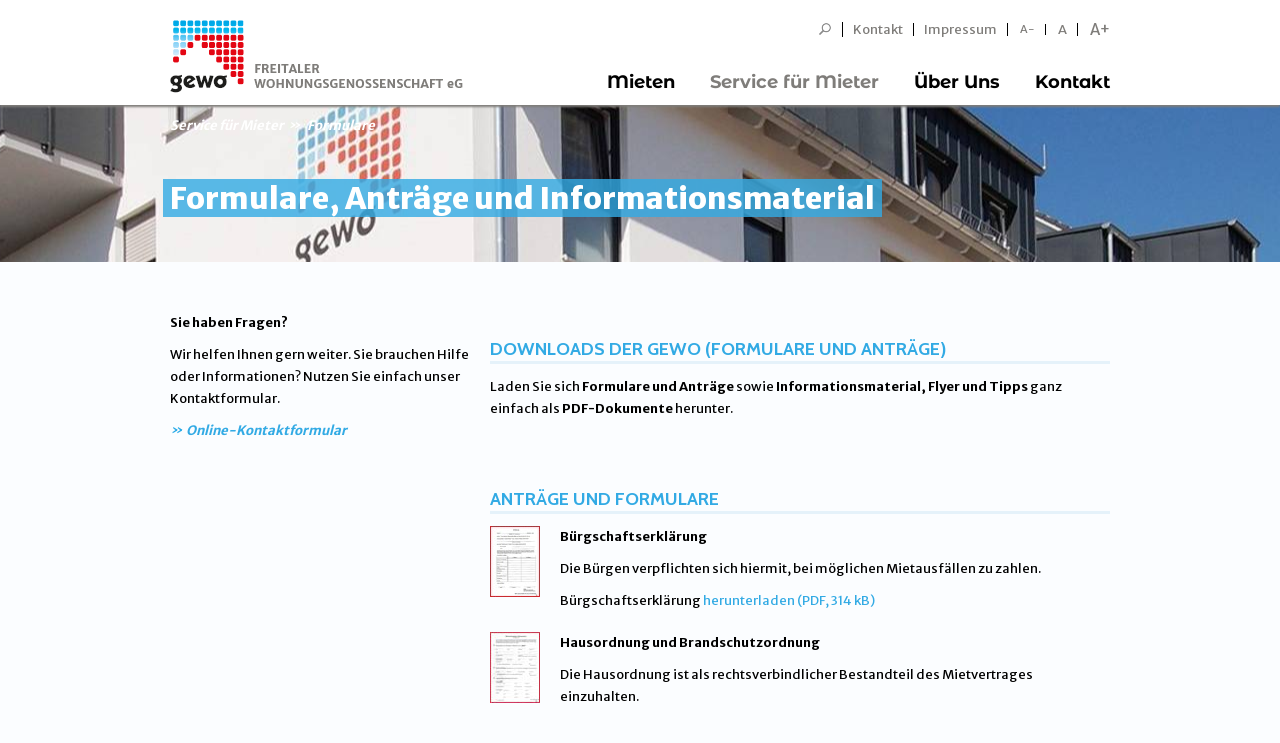

--- FILE ---
content_type: text/html; charset=utf-8
request_url: https://www.gewo-freital.de/service-fuer-mieter/formulare.html?print=686
body_size: 5676
content:
<!DOCTYPE html> <html> <head> <meta charset="utf-8"> <!--
	This website is powered by TYPO3 - inspiring people to share!
	TYPO3 is a free open source Content Management Framework initially created by Kasper Skaarhoj and licensed under GNU/GPL.
	TYPO3 is copyright 1998-2013 of Kasper Skaarhoj. Extensions are copyright of their respective owners.
	Information and contribution at http://typo3.org/
--><link rel="shortcut icon" href="https://www.gewo-freital.de/fileadmin/default/images/gewo_favicon_32x32.ico" type="image/x-icon; charset=binary"> <link rel="icon" href="https://www.gewo-freital.de/fileadmin/default/images/gewo_favicon_32x32.ico" type="image/x-icon; charset=binary"> <title>Formulare und Anträge | Freitaler Wohnungsgenossenschaft eG</title> <meta name="description" content="Formulare, Anträge und Informationsmaterial der gewo zum Herunterladen für Mieter, Mitglieder und Mietinteressenten."> <meta name="keywords" content="gewo, gewo freital, gewo-freital, brandschutzordnung, gewo, hausordnung, bürgschaftserklärung, feuchtigkeit in der wohnung, richtig heizen und lüften, bsz Freital,"> <meta name="robots" content="index, follow"> <meta name="revisit-after" content="2 days"> <link rel="stylesheet" type="text/css" href="/typo3temp/compressor/merged-4b5c700f86dad704ca870cada236ccd1.css?1465475633" media="all"> <link rel="stylesheet" type="text/css" href="/fileadmin/default/css/fonts.css?family=Cabin:400,700,400italic|Montserrat+Alternates:700|Finger+Paint|Merriweather+Sans:400,300,800,700&amp;1666354950" media="all"> <link rel="stylesheet" type="text/css" href="/fileadmin/default/css/print.css?1400686168" media="print"> <script src="/typo3temp/javascript_bd4d1f63e4.js?1407154705" type="text/javascript"></script><meta name="DC.title" content="Formulare und Anträge" /> <meta name="description" content="Formulare, Anträge und Informationsmaterial der gewo zum Herunterladen für Mieter, Mitglieder und Mietinteressenten." /> <meta name="DC.Description" content="Formulare, Anträge und Informationsmaterial der gewo zum Herunterladen für Mieter, Mitglieder und Mietinteressenten." /> <meta name="keywords" content="gewo, gewo freital, gewo-freital, brandschutzordnung, gewo, hausordnung, bürgschaftserklärung, feuchtigkeit in der wohnung, richtig heizen und lüften, bsz Freital," /> <meta name="DC.Subject" content="gewo, gewo freital, gewo-freital, brandschutzordnung, gewo, hausordnung, bürgschaftserklärung, feuchtigkeit in der wohnung, richtig heizen und lüften, bsz Freital," /> <meta http-equiv="content-language" content="de" /> <meta name="DC.Language" scheme="NISOZ39.50" content="de" /> <meta name="date" content="2025-07-31T10:40:12+02:00" /> <meta name="DC.date" content="2025-07-31T10:40:12+02:00" /> <meta name="robots" content="index,follow" /> <meta name="ICBM" content="50.9799802, 13.6300785" /> <meta name="geo.position" content="50.9799802;13.6300785" /> <meta name="geo.region" content="Deutschland" /> <meta name="geo.placename" content="Freital" /> <link rel="start" href="https://www.gewo-freital.de/?print=%2525252525252525252525252525252525252525252525253fchash%2525252525252525252525252525252525252525252525253dfd7" /> <link rel="up" href="https://www.gewo-freital.de/service-fuer-mieter/online-reparaturanzeige.html?print=%2525252525252525252525252525252525252525252525253fchash%2525252525252525252525252525252525252525252525253dfd7" /> <link rel="next" href="https://www.gewo-freital.de/" /> <link rel="prev" href="https://www.gewo-freital.de/" /> <link rel="canonical" href="https://www.gewo-freital.de/service-fuer-mieter/formulare.html?print=%2525252525252525252525252525252525252525252525253fchash%2525252525252525252525252525252525252525252525253dfd7" /> </head> <body> <div id="desktop-wrapper"> <header id="header" class="large" role="navigation"> <div class="container"> <div id="metaNavi"><div class="hide fontMedium"><ul class="nav"><li><div id="indexedsearchbox"><form action="/suche.html?print=686" method="post" id="indexedsearch"><input name="tx_indexedsearch[sword]" value="" class="searchbox-sword" type="text" /><input type="hidden" name="tx_indexedsearch[sections]" value="0" /><input name="tx_indexedsearch[submit_button]" value="Search" type="hidden" /><input name="search" src="/fileadmin/default/images/sprite_search_min.png" value="Search" class="searchbox-button" type="image" /></form></div></li><li class="first"><a href="/kontakt.html?print=%2525252525252525252525252525252525252525252525253fchash%2525252525252525252525252525252525252525252525253dfd7" title="Kontakt" >Kontakt</a></li><li class="last"><a href="/impressum.html?print=%2525252525252525252525252525252525252525252525253fchash%2525252525252525252525252525252525252525252525253dfd7" title="Impressum" >Impressum</a></li> <li><a href="javascript:void(0)" id="fontSmall" class="fontSmall">A-</a></li> <li><a href="javascript:void(0)" id="fontMedium" class="fontMedium">A</a></li> <li><a href="javascript:void(0)" id="fontLarge" class="fontLarge">A+</a></li> </ul></div></div> <div id="mainNavi"><ul class="nav test"><li class="first"><a href="/mieten/wohnungen-suchen.html?print=%2525252525252525252525252525252525252525252525253fchash%2525252525252525252525252525252525252525252525253dfd7" title="Mieten" >Mieten</a><ul><li><a href="/mieten/wohnungen-suchen.html?print=%2525252525252525252525252525252525252525252525253fchash%2525252525252525252525252525252525252525252525253dfd7" ><div class="navLogo" style="background-image:url('/uploads/media/../../fileadmin/default/images/sprite_flyout_lupe_min.png');"></div><span class="title">Wohnungen suchen</span><span class="subtitle">Sie suchen eine Wohnung?<br>Hier finden Sie was Sie mögen.</span></a></li><li><a href="/mieten/wie-wird-man-mieter.html?print=%2525252525252525252525252525252525252525252525253fchash%2525252525252525252525252525252525252525252525253dfd7" ><div class="navLogo" style="background-image:url('/uploads/media/../../fileadmin/default/images/sprite_flyout_frage_min.png');"></div><span class="title">Wie wird man Mieter?</span><span class="subtitle">Sie möchten Mieter werden?<br>Hier erfahren Sie mehr.</span></a></li><li><a href="/nc/mieten/merkzettel.html?print=%2525252525252525252525252525252525252525252525253fchash%2525252525252525252525252525252525252525252525253dfd7" ><div class="navLogo" style="background-image:url('/uploads/media/../../fileadmin/default/images/sprite_flyout_stern_min.png');"></div><span class="title">Merkzettel</span><span class="subtitle">Hier sehen Sie alle Ihre gemerkten Wohnobjekte.</span></a></li><li><a href="/mieten/vorteile-fuer-unsere-mieter.html?print=%2525252525252525252525252525252525252525252525253fchash%2525252525252525252525252525252525252525252525253dfd7" ><div class="navLogo" style="background-image:url('/uploads/media/../../fileadmin/default/images/sprite_flyout_haken_min.png');"></div><span class="title">Vorteile für unsere Mieter</span><span class="subtitle">Wir informieren Sie über Ihre Vorteile bei der gewo.</span></a></li><li><a href="/mieten/unser-einzugsgebiet/lage-und-infos.html?print=%2525252525252525252525252525252525252525252525253fchash%2525252525252525252525252525252525252525252525253dfd7" ><div class="navLogo" style="background-image:url('/uploads/media/../../fileadmin/default/images/sprite_flyout_karte_min.png');"></div><span class="title">Unser Einzugsgebiet</span><span class="subtitle">Hier finden Sie alle Informationen zur Lage der gewo-Wohnungen.</span></a></li><li><a href="/mieten/fuer-azubis-studenten.html?print=%2525252525252525252525252525252525252525252525253fchash%2525252525252525252525252525252525252525252525253dfd7" ><div class="navLogo" style="background-image:url('/uploads/media/../../fileadmin/default/images/sprite_flyout_prozent_min.png');"></div><span class="title">Für Azubis & Studenten</span><span class="subtitle">Mitgliedschaft mit Sonderkonditionen.</span></a></li></ul></li><li class="active"><a href="/service-fuer-mieter/online-reparaturanzeige.html?print=%2525252525252525252525252525252525252525252525253fchash%2525252525252525252525252525252525252525252525253dfd7" title="Service für Mieter" class="active">Service für Mieter</a><ul><li><a href="/service-fuer-mieter/online-reparaturanzeige.html?print=%2525252525252525252525252525252525252525252525253fchash%2525252525252525252525252525252525252525252525253dfd7" ><div class="navLogo" style="background-image:url('/uploads/media/../../fileadmin/default/images/sprite_flyout_tools_min.png');"></div><span class="title">Online Reparaturanzeige</span><span class="subtitle">Melden Sie einen Schadensfall in Ihrer Wohnung direkt online.</span></a></li><li class="selected"><a href="/service-fuer-mieter/formulare.html?print=%2525252525252525252525252525252525252525252525253fchash%2525252525252525252525252525252525252525252525253dfd7" class="selected"><div class="navLogo" style="background-image:url('/uploads/media/../../fileadmin/default/images/sprite_flyout_paste_min.png');"></div><span class="title">Formulare</span><span class="subtitle">Formulare, Anträge und Infomaterialien zum Download.</span></a></li><li><a href="/service-fuer-mieter/ferienwohnungen.html?print=%2525252525252525252525252525252525252525252525253fchash%2525252525252525252525252525252525252525252525253dfd7" ><div class="navLogo" style="background-image:url('/uploads/media/../../fileadmin/default/images/sprite_flyout_home2_min.png');"></div><span class="title">Ferienwohnungen</span><span class="subtitle">Ferienwohnungen in Waren an der Müritz.</span></a></li><li><a href="/service-fuer-mieter/informationen.html?print=%2525252525252525252525252525252525252525252525253fchash%2525252525252525252525252525252525252525252525253dfd7" ><div class="navLogo" style="background-image:url('/uploads/media/../../fileadmin/default/images/sprite_flyout_info_min.png');"></div><span class="title">Informationen</span><span class="subtitle">Allg. Hinweise / Tipps zur Betriebskostenabrechnung.</span></a></li><li><a href="/service-fuer-mieter/bautagebuch.html?print=%2525252525252525252525252525252525252525252525253fchash%2525252525252525252525252525252525252525252525253dfd7" ><div class="navLogo" style="background-image:url('/uploads/media/../../fileadmin/default/images/sprite_flyout_book_min.png');"></div><span class="title">Bautagebuch</span><span class="subtitle">Wir bauen für Sie.<br>Erfahren Sie hier mehr.</span></a></li></ul></li><li><a href="/ueber-uns/portrait.html?print=%2525252525252525252525252525252525252525252525253fchash%2525252525252525252525252525252525252525252525253dfd7" title="Über Uns" >Über Uns</a><ul><li><a href="/ueber-uns/aktuelles.html?print=%2525252525252525252525252525252525252525252525253fchash%2525252525252525252525252525252525252525252525253dfd7" ><div class="navLogo" style="background-image:url('/uploads/media/../../fileadmin/default/images/sprite_flyout_news_min.png');"></div><span class="title">Aktuelles</span><span class="subtitle">Was gibt es Neues bei der gewo?<br>Hier mehr erfahren.</span></a></li><li><a href="/ueber-uns/portrait.html?print=%2525252525252525252525252525252525252525252525253fchash%2525252525252525252525252525252525252525252525253dfd7" ><div class="navLogo" style="background-image:url('/uploads/media/../../fileadmin/default/images/sprite_flyout_portrait_min.png');"></div><span class="title">Portrait</span><span class="subtitle">Von der AWG zur gewo.<br>Die gewo stellt sich vor.</span></a></li><li><a href="/ueber-uns/mitarbeiter.html?print=%2525252525252525252525252525252525252525252525253fchash%2525252525252525252525252525252525252525252525253dfd7" ><div class="navLogo" style="background-image:url('/uploads/media/../../fileadmin/default/images/sprite_flyout_people_min.png');"></div><span class="title">Mitarbeiter</span><span class="subtitle">Unsere Mitarbeiter der gewo im Überblick.</span></a></li></ul></li><li class="last"><a href="/kontakt.html?print=%2525252525252525252525252525252525252525252525253fchash%2525252525252525252525252525252525252525252525253dfd7" title="Kontakt" >Kontakt</a></li></ul></div> <a id="logo" href="/"></a> <div id="counter" class="counter"></div> </div> </header> <div id="overlayNavi"></div> <div id="imgHeader" style="background: url('/fileadmin/_processed_/csm_BANN-Ulmenweg-9949_Zuschnitt_744d8697c9.jpg') no-repeat center top;"> <div class="container"> <div class="breadcrumb-wrapper row"> <div id="breadcrumb" class="span10"> <a href="/service-fuer-mieter/online-reparaturanzeige.html?print=%2525252525252525252525252525252525252525252525253fchash%2525252525252525252525252525252525252525252525253dfd7" title="Service für Mieter" >Service für Mieter</a><span>Formulare</span> </div> </div> <div class="row"> <div class="span10"><div id="c647" class="csc-default csc-header-only clearfix"><header class="csc-header"><h1 class="csc-firstHeader h1">Formulare, Anträge und Informationsmaterial</h1></header></div></div> <div class="span2"><div class="tx-mbx-realestate"> </div></div> </div> </div> </div> <div class="printOnly"> <div class="logoCrop"><img src="/fileadmin/default/images/sprite_logo_min.png"></div> </div> <section id="content" class="container" data-role="content" role="main"> <!--TYPO3SEARCH_begin--><div class="row column-group " id="colGroup-757"> <div class="column column-default span4"> <div id="c91" class="csc-default no-header clearfix"><div class="csc-text"><p><b>Sie haben Fragen?</b> </p> <p>Wir helfen Ihnen gern weiter. Sie brauchen Hilfe oder Informationen? Nutzen Sie einfach unser Kontaktformular.</p> <p><a href="/kontakt.html?print=%2525252525252525252525252525252525252525252525253fchash%2525252525252525252525252525252525252525252525253dfd7" title="Zum Kontakt-Formular" >Online-Kontaktformular</a></p></div></div> </div> <div class="column column-default span8"> <div id="c570" class="csc-default clearfix"><div class="gewo-headline-ruler">Downloads der gewo (Formulare und Anträge)</div><div class="csc-text"><p>Laden Sie sich&nbsp;<b>Formulare und Anträge</b>&nbsp;sowie&nbsp;<b>Informationsmaterial, Flyer und Tipps</b>&nbsp;ganz einfach als&nbsp;<b>PDF-Dokumente</b>&nbsp;herunter.<br /><br /></p></div></div> <div id="c631" class="csc-default csc-header-only clearfix"><div class="gewo-headline-ruler">Anträge und Formulare</div></div> <div id="c633" class="csc-default no-header clearfix"><div class="csc-textpic csc-textpic-intext-left-nowrap csc-textpic-intext-left-nowrap-70"><div class="csc-textpic-imagewrap"><figure class="csc-textpic-image csc-textpic-last"><a href="/fileadmin/user_upload/Formulare-Antraege/Buergschaftserklaerung_2017-web.pdf" title="Bürgschaftserklärung"><img src="/fileadmin/user_upload/Formulare-Antraege/buergschaftserklaerung_2014__50x71px.jpg" width="50" height="71" alt="Bürgschaftserklärung"></a></figure></div><div class="csc-textpic-text"><p><b>Bürgschaftserklärung<br /></b> </p> <p>Die Bürgen verpflichten sich hiermit, bei möglichen Mietausfällen zu zahlen.</p> <p>Bürgschaftserklärung <a href="/fileadmin/user_upload/Formulare-Antraege/Buergschaftserklaerung_2017-web.pdf" >herunterladen&nbsp;(PDF, 314 kB)</a></p></div></div></div> <div id="c634" class="csc-default no-header clearfix"><div class="csc-textpic csc-textpic-intext-left-nowrap csc-textpic-intext-left-nowrap-70"><div class="csc-textpic-imagewrap"><figure class="csc-textpic-image csc-textpic-last"><a href="/fileadmin/user_upload/Formulare-Antraege/hausordnung-und-brandschutzordnung.pdf" title="Hausordnung und Brandschutzordnung als PDF herunterladen" target="_blank" title="Hausordnung und Brandschutzordnung"><img src="/fileadmin/user_upload/Formulare-Antraege/hausordnung-brandschutzordnung.jpg" width="50" height="71" alt="Hausordnung und Brandschutzordnung"></a></figure></div><div class="csc-textpic-text"><p><b>Hausordnung und Brandschutzordnung<br /></b> </p> <p>Die Hausordnung ist als rechtsverbindlicher Bestandteil des Mietvertrages einzuhalten.</p> <p><a href="/fileadmin/user_upload/Formulare-Antraege/hausordnung-und-brandschutzordnung.pdf" title="Initiates file download" class="download" >Haus- und Brandschutzordnung herunterladen</a>&nbsp;(PDF, 236 kB)</p></div></div></div> <div id="c635" class="csc-default no-header clearfix"><div class="csc-textpic csc-textpic-intext-left-nowrap csc-textpic-intext-left-nowrap-70"><div class="csc-textpic-imagewrap"><figure class="csc-textpic-image csc-textpic-last"><a href="/fileadmin/user_upload/Aktuelles/2023/221220_Interessentenantrag-V2022.pdf" title="Wohnungs-Interessenten-Antrag"><img src="/fileadmin/user_upload/Formulare-Antraege/Interessenten-Antrag.jpg" width="50" height="71" alt="Wohnungs-Interessenten-Antrag"></a></figure></div><div class="csc-textpic-text"><p><b>Interessenten-Antrag<br /></b> </p> <p>Bitte lassen Sie Ihre Mietwünsche unverbindlich registrieren. Sie erhalten schnellstmöglich ein auf Sie zugeschnittenes Angebot.</p> <p>Interessenten-Antrag <a href="/fileadmin/user_upload/Aktuelles/2023/221220_Interessentenantrag-V2022.pdf" >herunterladen&nbsp;(PDF, 176 KB</a><a href="/fileadmin/user_upload/Aktuelles/2018/180525_gewo_WHG-ANTR.pdf" >)</a>.</p></div></div></div> <div id="c839" class="csc-default no-header clearfix"><div class="csc-textpic csc-textpic-intext-left-nowrap csc-textpic-intext-left-nowrap-70"><div class="csc-textpic-imagewrap"><figure class="csc-textpic-image csc-textpic-last"><a href="/fileadmin/user_upload/Formulare-Antraege/Mieterselbstauskunft_web.pdf" title="Mieterselbstauskunft"><img src="/fileadmin/user_upload/Formulare-Antraege/Interessenten-Antrag.jpg" width="50" height="71" alt="Mieterselbstauskunft"></a></figure></div><div class="csc-textpic-text"><p><b>Mieterselbstauskunft<br /></b> </p> <p>Haben Sie sich für eine bestimmte Wohnung entschieden? Dann füllen Sie bitte die Mieterselbstauskunft aus.</p> <p>Mieterselbstauskunft <a href="/fileadmin/user_upload/Formulare-Antraege/Mieterselbstauskunft_web.pdf" >herunterladen&nbsp;(PDF, 331 KB)</a>.</p></div></div></div> <div id="c840" class="csc-default no-header clearfix"><div class="csc-textpic csc-textpic-intext-left-nowrap csc-textpic-intext-left-nowrap-70"><div class="csc-textpic-imagewrap"><figure class="csc-textpic-image csc-textpic-last"><a href="/fileadmin/user_upload/Formulare-Antraege/Datenaktualisierung-web.pdf" title="Datenaktualisierung"><img src="/fileadmin/user_upload/Formulare-Antraege/Datenaktualisierung-web.jpg" width="50" height="71" alt="Datenaktualisierung"></a></figure></div><div class="csc-textpic-text"><p><b>Datenaktualisierung<br /></b> </p> <p>Falls Sie einen neuen Vertragspartner oder Mitbewohner hinzufügen wollen, dann füllen Sie bitte die Datenaktualisierung aus.</p> <p>Datenaktualisierung <a href="/fileadmin/user_upload/Formulare-Antraege/Datenaktualisierung-web.pdf" >herunterladen&nbsp;(PDF, 169 KB)</a>.</p></div></div></div> <div id="c636" class="csc-default no-header clearfix"><div class="csc-textpic csc-textpic-intext-left-nowrap csc-textpic-intext-left-nowrap-70"><div class="csc-textpic-imagewrap"><figure class="csc-textpic-image csc-textpic-last"><a href="/fileadmin/user_upload/Formulare-Antraege/Schuldenfreiheitsbescheinigung_2017_web.pdf" title="Schuldenfreierklärung als PDF herunterladen" target="_blank" title="Schuldenfreierklärung"><img src="/fileadmin/user_upload/Formulare-Antraege/schuldenfreierklaerung.jpg" width="50" height="71" alt="Schuldenfreierklärung"></a></figure></div><div class="csc-textpic-text"><p><b>Schuldenfreierklärung<br /></b> </p> <p>Die Schuldenfreierklärung ist vom bisherigen Vermieter/Hausverwalter lückenlos auszufüllen.</p> <p>Schuldenfreierklärung <a href="/fileadmin/user_upload/Formulare-Antraege/Schuldenfreiheitsbescheinigung_2017_web.pdf" >herunterladen&nbsp;(PDF, 115 kB)</a></p></div></div></div> <div id="c637" class="csc-default no-header clearfix"><div class="csc-textpic csc-textpic-intext-left-nowrap csc-textpic-intext-left-nowrap-70"><div class="csc-textpic-imagewrap"><figure class="csc-textpic-image csc-textpic-last"><a href="/fileadmin/user_upload/Formulare-Antraege/Gewo_Satzung_2016.pdf" class="Satzung als PDF herunterladen" title="Satzung 2016 als PDF herunterladen"><img src="/fileadmin/user_upload/Formulare-Antraege/satzung.jpg" width="50" height="71" alt="Satzung 2016 als PDF herunterladen"></a></figure></div><div class="csc-textpic-text"><p><b>Satzung<br /></b> </p> <p>Satzung für die Wohnungsgenossenschaft mit Vertreterversammlung</p> <p><a href="/fileadmin/user_upload/Formulare-Antraege/Gewo_Satzung_2016.pdf" title="PDF-Dokument zum Thema 'Satzung' herunterladen" target="_blank" >Satzung herunterladen</a>&nbsp;(PDF, 233 kB)</p></div></div></div> <div id="c632" class="csc-default csc-header-only clearfix"><div class="gewo-headline-ruler">Informationen, Flyer und Tipps</div></div> <div id="c837" class="csc-default no-header clearfix"><div class="csc-textpic csc-textpic-intext-left-nowrap csc-textpic-intext-left-nowrap-70"><div class="csc-textpic-imagewrap"><figure class="csc-textpic-image csc-textpic-last"><a href="/fileadmin/user_upload/Aktuelles/2023/Anlage_Sozialleistungen.pdf" title="Anlage Sozialleistungen"><img src="/fileadmin/user_upload/Aktuelles/2023/Anlage_Sozialleistungen_50px.png" width="50" height="76" alt="Anlage Sozialleistungen"></a></figure></div><div class="csc-textpic-text"><p><b>Anlage Sozialleistungen zum Info-Heft Nr. 40<br /></b> </p> <p>Nachstehend der Link zum Download der <a href="/fileadmin/user_upload/Aktuelles/2023/Anlage_Sozialleistungen.pdf" >Anlage Sozialleistungen (PDF, 492 kB)</a>.</p></div></div></div> <div id="c640" class="csc-default no-header clearfix"><div class="csc-textpic csc-textpic-intext-left-nowrap csc-textpic-intext-left-nowrap-70"><div class="csc-textpic-imagewrap"><figure class="csc-textpic-image csc-textpic-last"><a href="/fileadmin/user_upload/Aktuelles/2023/230512_VV_Tagesordnung_2023.pdf" title="Tagesordnung der Vertreterversammlung 2023"><img src="/fileadmin/user_upload/Formulare-Antraege/vertreter-versammlung-formulare.jpg" width="50" height="48" alt="Tagesordnung der Vertreterversammlung 2023"></a></figure></div><div class="csc-textpic-text"><p><b>Tagesordnung der Vertreterversammlung 2025<br /></b> </p> <p>Veröffentlichung der Tagesordnung entspr. § 33 (3) unserer Satzung</p> <p>Tagesordnung der Vertreterversammlung 2025 <a href="/fileadmin/user_upload/Aktuelles/2025/VV_Tagesordnung_2025_Bekanntmachung.pdf" >herunterladen&nbsp;(PDF, 110 kB)</a>.</p></div></div></div> <div id="c638" class="csc-default no-header clearfix"><div class="csc-textpic csc-textpic-intext-left-nowrap csc-textpic-intext-left-nowrap-70"><div class="csc-textpic-imagewrap"><figure class="csc-textpic-image csc-textpic-last"><a href="/fileadmin/user_upload/Formulare-Antraege/feuchtigkeit-in-der-wohnung.pdf" title="Feuchtigkeit in der Wohnung als PDF herunterladen" target="_blank" title="Feuchtigkeit in der Wohnung"><img src="/fileadmin/user_upload/Formulare-Antraege/feuchtigkeit-in-der-wohnung.gif" width="50" height="70" alt="Feuchtigkeit in der Wohnung"></a></figure></div><div class="csc-textpic-text"><p><b>Feuchtigkeit in der Wohnung<br /></b> </p> <p>Tipps zur Verhinderung von feuchten Wänden in der Wohnung erhalten Sie in unserem Informationsflyer.</p> <p><a href="/fileadmin/user_upload/Formulare-Antraege/feuchtigkeit-in-der-wohnung.pdf" title="PDF-Dokument zum Thema 'Feuchtigkeit in der Wohnung' herunterladen" target="_blank" class="download" >Feuchtigkeit in der Wohnung herunterladen</a>&nbsp;(PDF, 148 kB)</p></div></div></div> <div id="c639" class="csc-default no-header clearfix"><div class="csc-textpic csc-textpic-intext-left-nowrap csc-textpic-intext-left-nowrap-70"><div class="csc-textpic-imagewrap"><figure class="csc-textpic-image csc-textpic-last"><a href="/fileadmin/user_upload/Formulare-Antraege/richtig-heizen-und-lueften.pdf" title="Richtig heizen und lüften als PDF herunterladen" target="_blank" title="Richtig heizen und lüften"><img src="/fileadmin/user_upload/Formulare-Antraege/richtig-heizen-und-lueften.gif" width="50" height="71" alt="Richtig heizen und lüften"></a></figure></div><div class="csc-textpic-text"><p><b>Richtig heizen und lüften<br /></b> </p> <p>Tipps zum richtigen Heizen und Lüften erhalten Sie in unserem Informationsflyer.</p> <p><a href="/fileadmin/user_upload/Formulare-Antraege/richtig-heizen-und-lueften.pdf" title="PDF-Dokument zum Thema 'Richtig heizen und lüften' herunterladen" target="_blank" class="download" >Richtig heizen und lüften herunterladen</a>&nbsp;(PDF, 316 kB)</p></div></div></div> </div> </div> <!--TYPO3SEARCH_end--></section> </div> <footer id="footer" role="contentinfo"> <div class="container"> <div class="row"><div class="span3"><div class="gewo-headline-ruler">Wohnungen</div><div class="tx-mbx-realestate"> <ul class="nav"> <li> <a title="Wohnungen finden in Bannewitz" href="/mieten/wohnungen-suchen/bannewitz/suchen/re/object.html?print=686&amp;cHash=9de48ad7974d2d33c4fc44ef6694b942">Bannewitz</a> </li> <li> <a title="Wohnungen finden in Freital Deuben" href="/mieten/wohnungen-suchen/freital-deuben/suchen/re/object.html?print=686&amp;cHash=e21cc30cf9ac27aeb60ddafaca2f2285">Freital Deuben</a> </li> <li> <a title="Wohnungen finden in Freital Hainsberg" href="/mieten/wohnungen-suchen/freital-hainsberg/suchen/re/object.html?print=686&amp;cHash=92c27bb148a4c97b9a23dbbe7f0847b3">Freital Hainsberg</a> </li> <li> <a title="Wohnungen finden in Freital Potschappel" href="/mieten/wohnungen-suchen/freital-potschappel/suchen/re/object.html?print=686&amp;cHash=cad0e26855144c91563b29d45e0c9937">Freital Potschappel</a> </li> <li> <a title="Wohnungen finden in Freital Zauckerode" href="/mieten/wohnungen-suchen/freital-zauckerode/suchen/re/object.html?print=686&amp;cHash=7cbd6ac1e3abe3308eaf4f31f0f9d3d1">Freital Zauckerode</a> </li> <li> <a title="Wohnungen finden in Wilsdruff" href="/mieten/wohnungen-suchen/wilsdruff/suchen/re/object.html?print=686&amp;cHash=3bfff7769339e38188fd978a837dc04c">Wilsdruff</a> </li> <li> <a title="Wohnungen finden in Rabenau" href="/mieten/wohnungen-suchen/rabenau/suchen/re/object.html?print=686&amp;cHash=78275dbc2182497e019f16e0c7139084">Rabenau</a> </li> </ul> </div></div><div class="span3"><p class="gewo-headline-ruler">Adresse</p><p>Freitaler<br />Wohnungsgenossenschaft eG<br />Rabenauer Straße 41<br />01705 Freital</p></div><div class="span3"><p class="gewo-headline-ruler">Kontakt</p><p>Telefon:&nbsp; &nbsp;<b>(0351)&nbsp;6&nbsp;49&nbsp;76-0</b><br />Telefax:&nbsp; &nbsp;(0351)&nbsp;4&nbsp;60&nbsp;10&nbsp;54<br /><a href="javascript:linkTo_UnCryptMailto('jxfiql7fkclXdbtl:cobfqxi+ab');" title="Öffnet ein Fenster zum Versenden der E-Mail" class="mail" >info@<span style="display:none;">remove-this.</span>gewo-freital.de</a></p></div><div class="span3"><div class="gewo-headline-ruler">Links</div><ul class="footer-nav nav"><li class="first"><a href="/impressum.html?print=%2525252525252525252525252525252525252525252525253fchash%2525252525252525252525252525252525252525252525253dfd7" title="Impressum" >Impressum</a></li><li><a href="/datenschutz.html?print=%2525252525252525252525252525252525252525252525253fchash%2525252525252525252525252525252525252525252525253dfd7" title="Datenschutz" >Datenschutz</a></li><li><a href="/sitemap.html?print=%2525252525252525252525252525252525252525252525253fchash%2525252525252525252525252525252525252525252525253dfd7" title="Sitemap" >Sitemap</a></li><li class="last"><a href="/kontakt.html?print=%2525252525252525252525252525252525252525252525253fchash%2525252525252525252525252525252525252525252525253dfd7" title="Kontakt" >Kontakt</a></li></ul></div></div> </div> </footer> <script src="/fileadmin/default/js/lib/jquery-1.8.x-1.9.x-1.2.x-2.0.x.js?1391421890" type="text/javascript"></script><script src="/typo3conf/ext/t3colorbox/Resources/Public/JavaScript/jquery.colorbox-1.4.26.min.js?1400500338" type="text/javascript"></script><script src="/typo3conf/ext/mbx_realestate/Resources/Public/Media/js/mbx_realestate.js?1465474927" type="text/javascript"></script><script src="/fileadmin/default/js/lib/jquery.storage.js?1389946955" type="text/javascript"></script><script src="/fileadmin/default/js/lib/bootstrap.min.js?1389946955" type="text/javascript"></script><script src="/fileadmin/default/js/lib/bootstrap-multiselect.js?1389946955" type="text/javascript"></script><script src="/fileadmin/default/js/scripts.js?1401197816" type="text/javascript"></script><script src="/fileadmin/default/js/gewo-scripts.js?1400166491" type="text/javascript"></script><script src="/fileadmin/default/js/functions.js?1399915454" type="text/javascript"></script><script src="/fileadmin/default/js/lib/jquery.jscrollpane.min.js?1389946955" type="text/javascript"></script><script src="/fileadmin/default/js/lib/jquery.simpleWeather-2.3.min.js?1396253917" type="text/javascript"></script><script src="/typo3temp/javascript_07989055e7.js?1667292233" type="text/javascript"></script></body> </html>

--- FILE ---
content_type: text/css
request_url: https://www.gewo-freital.de/typo3temp/compressor/merged-4b5c700f86dad704ca870cada236ccd1.css?1465475633
body_size: 28550
content:

/* default styles for extension "tx_felogin_pi1" */
	.tx-felogin-pi1 label {
		display: block;
	}
/* default styles for extension "tx_indexedsearch" */
		.tx-indexedsearch .tx-indexedsearch-browsebox LI { display:inline; margin-right:5px; }
		.tx-indexedsearch .tx-indexedsearch-searchbox INPUT.tx-indexedsearch-searchbox-button { width:100px; }
		.tx-indexedsearch .tx-indexedsearch-searchbox INPUT.tx-indexedsearch-searchbox-sword { width:150px; }
		.tx-indexedsearch .tx-indexedsearch-whatis { margin-top:10px; margin-bottom:5px; }
		.tx-indexedsearch .tx-indexedsearch-whatis .tx-indexedsearch-sw { font-weight:bold; font-style:italic; }
		.tx-indexedsearch .tx-indexedsearch-noresults { text-align:center; font-weight:bold; }
		.tx-indexedsearch .tx-indexedsearch-res TD.tx-indexedsearch-descr { font-style:italic; }
		.tx-indexedsearch .tx-indexedsearch-res .tx-indexedsearch-descr .tx-indexedsearch-redMarkup { color:red; }
		.tx-indexedsearch .tx-indexedsearch-res .tx-indexedsearch-info { background:#eeeeee; }
		.tx-indexedsearch .tx-indexedsearch-res .tx-indexedsearch-secHead { margin-top:20px; margin-bottom:5px; }
		.tx-indexedsearch .tx-indexedsearch-res .tx-indexedsearch-secHead H2 { margin-top:0px; margin-bottom:0px; }
		.tx-indexedsearch .tx-indexedsearch-res .tx-indexedsearch-secHead TD { background:#cccccc; vertical-align:middle; }
		.tx-indexedsearch .tx-indexedsearch-res .noResume { color:#666666; }
		.tx-indexedsearch .tx-indexedsearch-category { background:#cccccc; font-size:16px; font-weight:bold; }

		/* Additional styles, needed for the tableless template_css.tmpl (styles don't conflict with the original template) */
		.tx-indexedsearch .res-tmpl-css { clear:both; margin-bottom:1em; }
		.tx-indexedsearch .searchbox-tmpl-css LABEL { margin-right:1em; width:10em; float:left; }
		.tx-indexedsearch .result-count-tmpl-css, .tx-indexedsearch .percent-tmpl-css { letter-spacing:0; font-weight:normal; margin-top:-1.2em; float:right; }
		.tx-indexedsearch .info-tmpl-css dt, .tx-indexedsearch dl.info-tmpl-css dd { float:left; }
		.tx-indexedsearch .info-tmpl-css dd.item-mtime { float:none; }
		.tx-indexedsearch .info-tmpl-css dd.item-path { float:none; }
/* default styles for extension "tx_cssstyledcontent" */
	/* Headers */
	.csc-header-alignment-center { text-align: center; }
	.csc-header-alignment-right { text-align: right; }
	.csc-header-alignment-left { text-align: left; }

	/* Clear floats after csc-textpic and after csc-textpic-imagerow */
	div.csc-textpic, div.csc-textpic div.csc-textpic-imagerow, ul.csc-uploads li { overflow: hidden; }

	/* Set padding for tables */
	div.csc-textpic .csc-textpic-imagewrap table { border-collapse: collapse; border-spacing: 0; }
	div.csc-textpic .csc-textpic-imagewrap table tr td { padding: 0; vertical-align: top; }

	/* Settings for figure and figcaption (HTML5) */
	div.csc-textpic .csc-textpic-imagewrap figure, div.csc-textpic figure.csc-textpic-imagewrap { margin: 0; display: table; }

	/* Captions */
	figcaption.csc-textpic-caption { display: table-caption; }
	.csc-textpic-caption { text-align: left; caption-side: bottom; }
	div.csc-textpic-caption-c .csc-textpic-caption, .csc-textpic-imagewrap .csc-textpic-caption-c { text-align: center; }
	div.csc-textpic-caption-r .csc-textpic-caption, .csc-textpic-imagewrap .csc-textpic-caption-r { text-align: right; }
	div.csc-textpic-caption-l .csc-textpic-caption, .csc-textpic-imagewrap .csc-textpic-caption-l { text-align: left; }

	/* Float the columns */
	div.csc-textpic div.csc-textpic-imagecolumn { float: left; }

	/* Border just around the image */
	div.csc-textpic-border div.csc-textpic-imagewrap img {
		border: 0px solid black;
		padding: 0px 0px;
	}

	div.csc-textpic .csc-textpic-imagewrap img { border: none; display: block; }

	/* Space below each image (also in-between rows) */
	div.csc-textpic .csc-textpic-imagewrap .csc-textpic-image { margin-bottom: 20px; }
	div.csc-textpic .csc-textpic-imagewrap .csc-textpic-imagerow-last .csc-textpic-image { margin-bottom: 0; }

	/* colSpace around image columns, except for last column */
	div.csc-textpic-imagecolumn, td.csc-textpic-imagecolumn .csc-textpic-image { margin-right: 20px; }
	div.csc-textpic-imagecolumn.csc-textpic-lastcol, td.csc-textpic-imagecolumn.csc-textpic-lastcol .csc-textpic-image { margin-right: 0; }

	/* Add margin from image-block to text (in case of "Text w/ images") */
	div.csc-textpic-intext-left .csc-textpic-imagewrap,
	div.csc-textpic-intext-left-nowrap .csc-textpic-imagewrap {
		margin-right: 20px;
	}
	div.csc-textpic-intext-right .csc-textpic-imagewrap,
	div.csc-textpic-intext-right-nowrap .csc-textpic-imagewrap {
		margin-left: 20px;
	}

	/* Positioning of images: */

	/* Center (above or below) */
	div.csc-textpic-center .csc-textpic-imagewrap, div.csc-textpic-center figure.csc-textpic-imagewrap { overflow: hidden; }
	div.csc-textpic-center .csc-textpic-center-outer { position: relative; float: right; right: 50%; }
	div.csc-textpic-center .csc-textpic-center-inner { position: relative; float: right; right: -50%; }

	/* Right (above or below) */
	div.csc-textpic-right .csc-textpic-imagewrap { float: right; }
	div.csc-textpic-right div.csc-textpic-text { clear: right; }

	/* Left (above or below) */
	div.csc-textpic-left .csc-textpic-imagewrap { float: left; }
	div.csc-textpic-left div.csc-textpic-text { clear: left; }

	/* Left (in text) */
	div.csc-textpic-intext-left .csc-textpic-imagewrap { float: left; }

	/* Right (in text) */
	div.csc-textpic-intext-right .csc-textpic-imagewrap { float: right; }

	/* Right (in text, no wrap around) */
	div.csc-textpic-intext-right-nowrap .csc-textpic-imagewrap { float: right; }

	/* Left (in text, no wrap around) */
	div.csc-textpic-intext-left-nowrap .csc-textpic-imagewrap { float: left; }

	div.csc-textpic div.csc-textpic-imagerow-last, div.csc-textpic div.csc-textpic-imagerow-none div.csc-textpic-last { margin-bottom: 0; }

	/* Browser fixes: */

	/* Fix for unordered and ordered list with image "In text, left" */
	.csc-textpic-intext-left ol, .csc-textpic-intext-left ul { padding-left: 40px; overflow: auto; }

	/* File Links */
	ul.csc-uploads { padding: 0; }
	ul.csc-uploads li { list-style: none outside none; margin: 1em 0; }
	ul.csc-uploads img { float: left; padding-right: 1em; vertical-align: top; }
	ul.csc-uploads span { display: block; }
	ul.csc-uploads span.csc-uploads-fileName { text-decoration: underline; }

	/* Table background colors: */

	table.contenttable-color-1 { background-color: #EDEBF1; }
	table.contenttable-color-2 { background-color: #F5FFAA; }
	table.contenttable-color-240 { background-color: black; }
	table.contenttable-color-241 { background-color: white; }
	table.contenttable-color-242 { background-color: #333333; }
	table.contenttable-color-243 { background-color: gray; }
	table.contenttable-color-244 { background-color: silver; }
/* specific page styles for extension "tx_cssstyledcontent" */
	.csc-textpic-intext-right-nowrap .csc-textpic-text { margin-right: 480px; }
	.csc-textpic-intext-left-nowrap .csc-textpic-text { margin-left: 480px; }
	.csc-textpic-intext-left-nowrap-70 .csc-textpic-text { margin-left: 70px; }
/*
    Colorbox Core Style:
    The following CSS is consistent between example themes and should not be altered.
*/
#colorbox, #cboxOverlay, #cboxWrapper{position:absolute; top:0; left:0; z-index:9999;}
#cboxOverlay{position:fixed; width:100%; height:100%;}
#cboxMiddleLeft, #cboxBottomLeft{clear:left;}
#cboxContent{position:relative;}
#cboxLoadedContent{overflow:auto; -webkit-overflow-scrolling: touch;}
#cboxTitle{margin:0;}
#cboxLoadingOverlay, #cboxLoadingGraphic{position:absolute; top:0; left:0; width:100%; height:100%;}
#cboxPrevious, #cboxNext, #cboxClose, #cboxSlideshow{cursor:pointer;}
.cboxPhoto{float:left; margin:auto; border:0; display:block; max-width:none;}
.cboxIframe{width:100%; height:100%; display:block; border:0;}
#colorbox, #cboxContent, #cboxLoadedContent{box-sizing:content-box; -moz-box-sizing:content-box; -webkit-box-sizing:content-box;}

/* 
    User Style:
    Change the following styles to modify the appearance of Colorbox.  They are
    ordered & tabbed in a way that represents the nesting of the generated HTML.
*/
#cboxOverlay{background:#fff;}
#colorbox{outline:0;}
    #cboxContent{background:#fff; overflow:visible;border:1px solid #4e4e4e;background:#fff;padding:20px 20px 50px;}
        .cboxIframe{background:#fff;}
        #cboxError{padding:50px; border:1px solid #ccc;}
        #cboxLoadedContent{margin-bottom:5px;}
        #cboxLoadingOverlay{background:url('../../fileadmin/default/css/extensions/t3colorbox/images/loading_background.png') no-repeat center center;}
        #cboxLoadingGraphic{background:url('../../fileadmin/default/css/extensions/t3colorbox/images/loading.gif') no-repeat center center;}
        #cboxTitle{position:absolute; bottom:20px; left:0; text-align:center; width:100%; font-weight:bold; color:#7C7C7C;}
        #cboxCurrent{position:absolute; bottom:20px; right: 20px; font-weight:bold; color:#7C7C7C;}

        /* these elements are buttons, and may need to have additional styles reset to avoid unwanted base styles */
        #cboxPrevious, #cboxNext, #cboxSlideshow, #cboxClose {border:0; padding:0; margin:0; overflow:visible;  position:absolute; bottom:20px; background:url('../../fileadmin/default/css/extensions/t3colorbox/images/controls.png') no-repeat 0px 0px; width:23px; height:23px; text-indent:-9999px;}
        
        /* avoid outlines on :active (mouseclick), but preserve outlines on :focus (tabbed navigating) */
        #cboxPrevious:active, #cboxNext:active, #cboxSlideshow:active, #cboxClose:active {outline:0;}

		  #cboxPrevious, #cboxNext, #cboxClose {background-image: url('../../fileadmin/default/images/sprite_icons.png');}

        #cboxPrevious{left:5px; top:50%; width:36px; height:36px; margin-top:-18px; background-position: -87px -124px;}
        #cboxPrevious:hover{background-position:-135px -124px;}
        #cboxNext{right:5px; top:50%; width:36px; height:36px; margin-top:-18px; background-position:-86px -70px;}
        #cboxNext:hover{background-position:-134px -70px;}
        #cboxClose{background-position: 0px -70px;right: -15px;top: -15px;height: 35px;width: 35px;}
        #cboxClose:hover{background-position: -46px -70px;}

        .cboxSlideshow_on #cboxSlideshow{background-position:-125px 0px; right:27px;}
        .cboxSlideshow_on #cboxSlideshow:hover{background-position:-150px 0px;}
        .cboxSlideshow_off #cboxSlideshow{background-position:-150px -25px; right:27px;}
        .cboxSlideshow_off #cboxSlideshow:hover{background-position:-125px 0px;}
/* 
    Created on : 15.11.2013, 14:52:26
    Author     : Denis Krüger
*/


/*!
 * Bootstrap v2.3.2
 *
 * Copyright 2013 Twitter, Inc
 * Licensed under the Apache License v2.0
 * http://www.apache.org/licenses/LICENSE-2.0
 *
 * Designed and built with all the love in the world by @mdo and @fat.
 */

.clearfix {
  *zoom: 1;
}

.clearfix:before,
.clearfix:after {
  display: table;
  line-height: 0;
  content: "";
}

.clearfix:after {
  clear: both;
}

.hide-text {
  font: 0/0 a;
  color: transparent;
  text-shadow: none;
  background-color: transparent;
  border: 0;
}

.input-block-level {
  display: block;
  width: 100%;
  min-height: 30px;
  -webkit-box-sizing: border-box;
     -moz-box-sizing: border-box;
          box-sizing: border-box;
}

article,
aside,
details,
figcaption,
figure,
footer,
header,
hgroup,
nav,
section {
  display: block;
}

audio,
canvas,
video {
  display: inline-block;
  *display: inline;
  *zoom: 1;
}

audio:not([controls]) {
  display: none;
}

html {
  font-size: 100%;
  -webkit-text-size-adjust: 100%;
      -ms-text-size-adjust: 100%;
}

a:focus {
  outline: thin dotted #333;
  outline: 5px auto -webkit-focus-ring-color;
  outline-offset: -2px;
}

a:hover,
a:active {
  outline: 0;
}

sub,
sup {
  position: relative;
  font-size: 75%;
  line-height: 0;
  vertical-align: baseline;
}

sup {
  top: -0.5em;
}

sub {
  bottom: -0.25em;
}

img {
  width: auto\9;
  height: auto;
  max-width: 100%;
  vertical-align: middle;
  border: 0;
  -ms-interpolation-mode: bicubic;
}

#map_canvas img,
.google-maps img {
  max-width: none;
}

button,
input,
select,
textarea {
  margin: 0;
  font-size: 100%;
  vertical-align: middle;
}

button,
input {
  *overflow: visible;
  line-height: normal;
}

button::-moz-focus-inner,
input::-moz-focus-inner {
  padding: 0;
  border: 0;
}

button,
html input[type="button"],
input[type="reset"],
input[type="submit"] {
  cursor: pointer;
  -webkit-appearance: button;
}

label,
select,
button,
input[type="button"],
input[type="reset"],
input[type="submit"],
input[type="radio"],
input[type="checkbox"] {
  cursor: pointer;
}

input[type="search"] {
  -webkit-box-sizing: content-box;
     -moz-box-sizing: content-box;
          box-sizing: content-box;
  -webkit-appearance: textfield;
}

input[type="search"]::-webkit-search-decoration,
input[type="search"]::-webkit-search-cancel-button {
  -webkit-appearance: none;
}

textarea {
  overflow: auto;
  vertical-align: top;
}

@media print {
  * {
    color: #000 !important;
    text-shadow: none !important;
    background: transparent !important;
    box-shadow: none !important;
  }
  a,
  a:visited {
    text-decoration: underline;
  }
  a[href]:after {
    content: " (" attr(href) ")";
  }
  abbr[title]:after {
    content: " (" attr(title) ")";
  }
  .ir a:after,
  a[href^="javascript:"]:after,
  a[href^="#"]:after {
    content: "";
  }
  pre,
  blockquote {
    border: 1px solid #999;
    page-break-inside: avoid;
  }
  thead {
    display: table-header-group;
  }
  tr,
  img {
    page-break-inside: avoid;
  }
  img {
    max-width: 100% !important;
  }
  @page  {
    margin: 0.5cm;
  }
  p,
  h2,
  h3 {
    orphans: 3;
    widows: 3;
  }
  h2,
  h3 {
    page-break-after: avoid;
  }
}

body {
  margin: 0;
  font-family: "Helvetica Neue", Helvetica, Arial, sans-serif;
  font-size: 14px;
  line-height: 20px;
  color: #333333;
  background-color: #ffffff;
}

a {
  color: #0088cc;
  text-decoration: none;
}

a:hover,
a:focus {
  color: #005580;
  text-decoration: underline;
}

.img-rounded {
  -webkit-border-radius: 6px;
     -moz-border-radius: 6px;
          border-radius: 6px;
}

.img-polaroid {
  padding: 4px;
  background-color: #fff;
  border: 1px solid #ccc;
  border: 1px solid rgba(0, 0, 0, 0.2);
  -webkit-box-shadow: 0 1px 3px rgba(0, 0, 0, 0.1);
     -moz-box-shadow: 0 1px 3px rgba(0, 0, 0, 0.1);
          box-shadow: 0 1px 3px rgba(0, 0, 0, 0.1);
}

.img-circle {
  -webkit-border-radius: 500px;
     -moz-border-radius: 500px;
          border-radius: 500px;
}

.row {
  margin-left: -20px;
  *zoom: 1;
}

.row:before,
.row:after {
  display: table;
  line-height: 0;
  content: "";
}

.row:after {
  clear: both;
}

[class*="span"] {
  float: left;
  min-height: 1px;
  margin-left: 20px;
}

.container {
  width: 940px;
}

.span12 {
  width: 940px;
}

.span11 {
  width: 860px;
}

.span10 {
  width: 780px;
}

.span9 {
  width: 700px;
}

.span8 {
  width: 620px;
}

.span7 {
  width: 540px;
}

.span6 {
  width: 460px;
}

.span5 {
  width: 380px;
}

.span4 {
  width: 300px;
}

.span3 {
  width: 220px;
}

.span2 {
  width: 140px;
}

.span1 {
  width: 60px;
}

.offset12 {
  margin-left: 980px;
}

.offset11 {
  margin-left: 900px;
}

.offset10 {
  margin-left: 820px;
}

.offset9 {
  margin-left: 740px;
}

.offset8 {
  margin-left: 660px;
}

.offset7 {
  margin-left: 580px;
}

.offset6 {
  margin-left: 500px;
}

.offset5 {
  margin-left: 420px;
}

.offset4 {
  margin-left: 340px;
}

.offset3 {
  margin-left: 260px;
}

.offset2 {
  margin-left: 180px;
}

.offset1 {
  margin-left: 100px;
}

.row-fluid {
  width: 100%;
  *zoom: 1;
}

.row-fluid:before,
.row-fluid:after {
  display: table;
  line-height: 0;
  content: "";
}

.row-fluid:after {
  clear: both;
}

.row-fluid [class*="span"] {
  display: block;
  float: left;
  width: 100%;
  min-height: 30px;
  margin-left: 2.127659574468085%;
  *margin-left: 2.074468085106383%;
  -webkit-box-sizing: border-box;
     -moz-box-sizing: border-box;
          box-sizing: border-box;
}

.row-fluid [class*="span"]:first-child {
  margin-left: 0;
}

.row-fluid .controls-row [class*="span"] + [class*="span"] {
  margin-left: 2.127659574468085%;
}

.row-fluid .span12 {
  width: 100%;
  *width: 99.94680851063829%;
}

.row-fluid .span11 {
  width: 91.48936170212765%;
  *width: 91.43617021276594%;
}

.row-fluid .span10 {
  width: 82.97872340425532%;
  *width: 82.92553191489361%;
}

.row-fluid .span9 {
  width: 74.46808510638297%;
  *width: 74.41489361702126%;
}

.row-fluid .span8 {
  width: 65.95744680851064%;
  *width: 65.90425531914893%;
}

.row-fluid .span7 {
  width: 57.44680851063829%;
  *width: 57.39361702127659%;
}

.row-fluid .span6 {
  width: 48.93617021276595%;
  *width: 48.88297872340425%;
}

.row-fluid .span5 {
  width: 40.42553191489362%;
  *width: 40.37234042553192%;
}

.row-fluid .span4 {
  width: 31.914893617021278%;
  *width: 31.861702127659576%;
}

.row-fluid .span3 {
  width: 23.404255319148934%;
  *width: 23.351063829787233%;
}

.row-fluid .span2 {
  width: 14.893617021276595%;
  *width: 14.840425531914894%;
}

.row-fluid .span1 {
  width: 6.382978723404255%;
  *width: 6.329787234042553%;
}

.row-fluid .offset12 {
  margin-left: 104.25531914893617%;
  *margin-left: 104.14893617021275%;
}

.row-fluid .offset12:first-child {
  margin-left: 102.12765957446808%;
  *margin-left: 102.02127659574467%;
}

.row-fluid .offset11 {
  margin-left: 95.74468085106382%;
  *margin-left: 95.6382978723404%;
}

.row-fluid .offset11:first-child {
  margin-left: 93.61702127659574%;
  *margin-left: 93.51063829787232%;
}

.row-fluid .offset10 {
  margin-left: 87.23404255319149%;
  *margin-left: 87.12765957446807%;
}

.row-fluid .offset10:first-child {
  margin-left: 85.1063829787234%;
  *margin-left: 84.99999999999999%;
}

.row-fluid .offset9 {
  margin-left: 78.72340425531914%;
  *margin-left: 78.61702127659572%;
}

.row-fluid .offset9:first-child {
  margin-left: 76.59574468085106%;
  *margin-left: 76.48936170212764%;
}

.row-fluid .offset8 {
  margin-left: 70.2127659574468%;
  *margin-left: 70.10638297872339%;
}

.row-fluid .offset8:first-child {
  margin-left: 68.08510638297872%;
  *margin-left: 67.9787234042553%;
}

.row-fluid .offset7 {
  margin-left: 61.70212765957446%;
  *margin-left: 61.59574468085106%;
}

.row-fluid .offset7:first-child {
  margin-left: 59.574468085106375%;
  *margin-left: 59.46808510638297%;
}

.row-fluid .offset6 {
  margin-left: 53.191489361702125%;
  *margin-left: 53.085106382978715%;
}

.row-fluid .offset6:first-child {
  margin-left: 51.063829787234035%;
  *margin-left: 50.95744680851063%;
}

.row-fluid .offset5 {
  margin-left: 44.68085106382979%;
  *margin-left: 44.57446808510638%;
}

.row-fluid .offset5:first-child {
  margin-left: 42.5531914893617%;
  *margin-left: 42.4468085106383%;
}

.row-fluid .offset4 {
  margin-left: 36.170212765957444%;
  *margin-left: 36.06382978723405%;
}

.row-fluid .offset4:first-child {
  margin-left: 34.04255319148936%;
  *margin-left: 33.93617021276596%;
}

.row-fluid .offset3 {
  margin-left: 27.659574468085104%;
  *margin-left: 27.5531914893617%;
}

.row-fluid .offset3:first-child {
  margin-left: 25.53191489361702%;
  *margin-left: 25.425531914893618%;
}

.row-fluid .offset2 {
  margin-left: 19.148936170212764%;
  *margin-left: 19.04255319148936%;
}

.row-fluid .offset2:first-child {
  margin-left: 17.02127659574468%;
  *margin-left: 16.914893617021278%;
}

.row-fluid .offset1 {
  margin-left: 10.638297872340425%;
  *margin-left: 10.53191489361702%;
}

.row-fluid .offset1:first-child {
  margin-left: 8.51063829787234%;
  *margin-left: 8.404255319148938%;
}

[class*="span"].hide,
.row-fluid [class*="span"].hide {
  display: none;
}

[class*="span"].pull-right,
.row-fluid [class*="span"].pull-right {
  float: right;
}

.container {
  margin-right: auto;
  margin-left: auto;
  *zoom: 1;
}

.container:before,
.container:after {
  display: table;
  line-height: 0;
  content: "";
}

.container:after {
  clear: both;
}

.container-fluid {
  padding-right: 20px;
  padding-left: 20px;
  *zoom: 1;
}

.container-fluid:before,
.container-fluid:after {
  display: table;
  line-height: 0;
  content: "";
}

.container-fluid:after {
  clear: both;
}

p {
  margin: 0 0 10px;
}

small {
  font-size: 85%;
}

strong {
  font-weight: bold;
}

em {
  font-style: italic;
}

cite {
  font-style: normal;
}

.muted {
  color: #999999;
}

a.muted:hover,
a.muted:focus {
  color: #808080;
}

.text-warning {
  color: #c09853;
}

a.text-warning:hover,
a.text-warning:focus {
  color: #a47e3c;
}

.text-error {
  color: #b94a48;
}

a.text-error:hover,
a.text-error:focus {
  color: #953b39;
}

.text-info {
  color: #3a87ad;
}

a.text-info:hover,
a.text-info:focus {
  color: #2d6987;
}

.text-success {
  color: #468847;
}

a.text-success:hover,
a.text-success:focus {
  color: #356635;
}

.text-left {
  text-align: left;
}

.text-right {
  text-align: right;
}

.text-center {
  text-align: center;
}

h1,
h2,
h3,
h4,
h5,
h6 {
  margin: 10px 0;
  font-family: inherit;
  font-weight: bold;
  line-height: 20px;
  color: inherit;
  text-rendering: optimizelegibility;
}

h1 small,
h2 small,
h3 small,
h4 small,
h5 small,
h6 small {
  font-weight: normal;
  line-height: 1;
  color: #999999;
}

h1,
h2,
h3 {
  line-height: 40px;
}

h1 {
  font-size: 38.5px;
}

h2 {
  font-size: 31.5px;
}

h3 {
  font-size: 24.5px;
}

h4 {
  font-size: 17.5px;
}

h5 {
  font-size: 14px;
}

h6 {
  font-size: 11.9px;
}

h1 small {
  font-size: 24.5px;
}

h2 small {
  font-size: 17.5px;
}

h3 small {
  font-size: 14px;
}

h4 small {
  font-size: 14px;
}

.page-header {
  padding-bottom: 9px;
  margin: 20px 0 30px;
  border-bottom: 1px solid #eeeeee;
}

ul,
ol {
  padding: 0;
  margin: 0 0 10px 25px;
}

ul ul,
ul ol,
ol ol,
ol ul {
  margin-bottom: 0;
}

li {
  line-height: 20px;
}

ul.unstyled,
ol.unstyled {
  margin-left: 0;
  list-style: none;
}

ul.inline,
ol.inline {
  margin-left: 0;
  list-style: none;
}

ul.inline > li,
ol.inline > li {
  display: inline-block;
  *display: inline;
  padding-right: 5px;
  padding-left: 5px;
  *zoom: 1;
}

dl {
  margin-bottom: 20px;
}

dt,
dd {
  line-height: 20px;
}

dt {
  font-weight: bold;
}

dd {
  margin-left: 10px;
}

.dl-horizontal {
  *zoom: 1;
}

.dl-horizontal:before,
.dl-horizontal:after {
  display: table;
  line-height: 0;
  content: "";
}

.dl-horizontal:after {
  clear: both;
}

.dl-horizontal dt {
  float: left;
  width: 160px;
  overflow: hidden;
  clear: left;
  text-align: right;
  text-overflow: ellipsis;
  white-space: nowrap;
}

.dl-horizontal dd {
  margin-left: 180px;
}

hr {
  margin: 20px 0;
  border: 0;
  border-top: 1px solid #eeeeee;
  border-bottom: 1px solid #ffffff;
}

abbr[title],
abbr[data-original-title] {
  cursor: help;
  border-bottom: 1px dotted #999999;
}

abbr.initialism {
  font-size: 90%;
  text-transform: uppercase;
}

blockquote {
  padding: 0 0 0 15px;
  margin: 0 0 20px;
  border-left: 5px solid #eeeeee;
}

blockquote p {
  margin-bottom: 0;
  font-size: 17.5px;
  font-weight: 300;
  line-height: 1.25;
}

blockquote small {
  display: block;
  line-height: 20px;
  color: #999999;
}

blockquote small:before {
  content: '\2014 \00A0';
}

blockquote.pull-right {
  float: right;
  padding-right: 15px;
  padding-left: 0;
  border-right: 5px solid #eeeeee;
  border-left: 0;
}

blockquote.pull-right p,
blockquote.pull-right small {
  text-align: right;
}

blockquote.pull-right small:before {
  content: '';
}

blockquote.pull-right small:after {
  content: '\00A0 \2014';
}

q:before,
q:after,
blockquote:before,
blockquote:after {
  content: "";
}

address {
  display: block;
  margin-bottom: 20px;
  font-style: normal;
  line-height: 20px;
}

code,
pre {
  padding: 0 3px 2px;
  font-family: Monaco, Menlo, Consolas, "Courier New", monospace;
  font-size: 12px;
  color: #333333;
  -webkit-border-radius: 3px;
     -moz-border-radius: 3px;
          border-radius: 3px;
}

code {
  padding: 2px 4px;
  color: #d14;
  white-space: nowrap;
  background-color: #f7f7f9;
  border: 1px solid #e1e1e8;
}

pre {
  display: block;
  padding: 9.5px;
  margin: 0 0 10px;
  font-size: 13px;
  line-height: 20px;
  word-break: break-all;
  word-wrap: break-word;
  white-space: pre;
  white-space: pre-wrap;
  background-color: #f5f5f5;
  border: 1px solid #ccc;
  border: 1px solid rgba(0, 0, 0, 0.15);
  -webkit-border-radius: 4px;
     -moz-border-radius: 4px;
          border-radius: 4px;
}

pre.prettyprint {
  margin-bottom: 20px;
}

pre code {
  padding: 0;
  color: inherit;
  white-space: pre;
  white-space: pre-wrap;
  background-color: transparent;
  border: 0;
}

.pre-scrollable {
  max-height: 340px;
  overflow-y: scroll;
}

form {
  margin: 0 0 20px;
}

fieldset {
  padding: 0;
  margin: 0;
  border: 0;
}

legend {
  display: block;
  width: 100%;
  padding: 0;
  margin-bottom: 20px;
  font-size: 21px;
  line-height: 40px;
  color: #333333;
  border: 0;
  border-bottom: 1px solid #e5e5e5;
}

legend small {
  font-size: 15px;
  color: #999999;
}

label,
input,
button,
select,
textarea {
  font-size: 14px;
  font-weight: normal;
  line-height: 20px;
}

input,
button,
select,
textarea {
  font-family: "Helvetica Neue", Helvetica, Arial, sans-serif;
}

label {
  display: inline-block;
  margin-bottom: 5px;
}

select,
textarea,
input[type="text"],
input[type="password"],
input[type="datetime"],
input[type="datetime-local"],
input[type="date"],
input[type="month"],
input[type="time"],
input[type="week"],
input[type="number"],
input[type="email"],
input[type="url"],
input[type="search"],
input[type="tel"],
input[type="color"],
.uneditable-input {
  display: inline-block;
  height: 20px;
  padding: 4px 6px;
  margin-bottom: 10px;
  font-size: 14px;
  line-height: 20px;
  color: #555555;
  vertical-align: middle;
  -webkit-border-radius: 4px;
     -moz-border-radius: 4px;
          border-radius: 4px;
}

input,
textarea,
.uneditable-input {
  width: 206px;
}

textarea {
  height: auto;
}

textarea,
input[type="text"],
input[type="password"],
input[type="datetime"],
input[type="datetime-local"],
input[type="date"],
input[type="month"],
input[type="time"],
input[type="week"],
input[type="number"],
input[type="email"],
input[type="url"],
input[type="search"],
input[type="tel"],
input[type="color"],
.uneditable-input {
  background-color: #ffffff;
  border: 1px solid #cccccc;
  -webkit-box-shadow: inset 0 1px 1px rgba(0, 0, 0, 0.075);
     -moz-box-shadow: inset 0 1px 1px rgba(0, 0, 0, 0.075);
          box-shadow: inset 0 1px 1px rgba(0, 0, 0, 0.075);
  -webkit-transition: border linear 0.2s, box-shadow linear 0.2s;
     -moz-transition: border linear 0.2s, box-shadow linear 0.2s;
       -o-transition: border linear 0.2s, box-shadow linear 0.2s;
          transition: border linear 0.2s, box-shadow linear 0.2s;
}

textarea:focus,
input[type="text"]:focus,
input[type="password"]:focus,
input[type="datetime"]:focus,
input[type="datetime-local"]:focus,
input[type="date"]:focus,
input[type="month"]:focus,
input[type="time"]:focus,
input[type="week"]:focus,
input[type="number"]:focus,
input[type="email"]:focus,
input[type="url"]:focus,
input[type="search"]:focus,
input[type="tel"]:focus,
input[type="color"]:focus,
.uneditable-input:focus {
  border-color: rgba(82, 168, 236, 0.8);
  outline: 0;
  outline: thin dotted \9;
  /* IE6-9 */

  -webkit-box-shadow: inset 0 1px 1px rgba(0, 0, 0, 0.075), 0 0 8px rgba(82, 168, 236, 0.6);
     -moz-box-shadow: inset 0 1px 1px rgba(0, 0, 0, 0.075), 0 0 8px rgba(82, 168, 236, 0.6);
          box-shadow: inset 0 1px 1px rgba(0, 0, 0, 0.075), 0 0 8px rgba(82, 168, 236, 0.6);
}

input[type="radio"],
input[type="checkbox"] {
  margin: 4px 0 0;
  margin-top: 1px \9;
  *margin-top: 0;
  line-height: normal;
}

input[type="file"],
input[type="image"],
input[type="submit"],
input[type="reset"],
input[type="button"],
input[type="radio"],
input[type="checkbox"] {
  width: auto;
}

select,
input[type="file"] {
  height: 30px;
  /* In IE7, the height of the select element cannot be changed by height, only font-size */

  *margin-top: 4px;
  /* For IE7, add top margin to align select with labels */

  line-height: 30px;
}

select {
  width: 220px;
  background-color: #ffffff;
  border: 1px solid #cccccc;
}

select[multiple],
select[size] {
  height: auto;
}

select:focus,
input[type="file"]:focus,
input[type="radio"]:focus,
input[type="checkbox"]:focus {
  outline: thin dotted #333;
  outline: 5px auto -webkit-focus-ring-color;
  outline-offset: -2px;
}

.uneditable-input,
.uneditable-textarea {
  color: #999999;
  cursor: not-allowed;
  background-color: #fcfcfc;
  border-color: #cccccc;
  -webkit-box-shadow: inset 0 1px 2px rgba(0, 0, 0, 0.025);
     -moz-box-shadow: inset 0 1px 2px rgba(0, 0, 0, 0.025);
          box-shadow: inset 0 1px 2px rgba(0, 0, 0, 0.025);
}

.uneditable-input {
  overflow: hidden;
  white-space: nowrap;
}

.uneditable-textarea {
  width: auto;
  height: auto;
}

input:-moz-placeholder,
textarea:-moz-placeholder {
  color: #7f7d7a;
  font-style: italic;
}

input:-ms-input-placeholder,
textarea:-ms-input-placeholder {
  color: #7f7d7a;
  font-style: italic;
}

input::-webkit-input-placeholder,
textarea::-webkit-input-placeholder {
  color: #7f7d7a;
  font-style: italic;
}

.radio,
.checkbox {
  min-height: 20px;
  padding-left: 20px;
}

.radio input[type="radio"],
.checkbox input[type="checkbox"] {
  float: left;
  margin-left: -20px;
}

.controls > .radio:first-child,
.controls > .checkbox:first-child {
  padding-top: 5px;
}

.radio.inline,
.checkbox.inline {
  display: inline-block;
  padding-top: 5px;
  margin-bottom: 0;
  vertical-align: middle;
}

.radio.inline + .radio.inline,
.checkbox.inline + .checkbox.inline {
  margin-left: 10px;
}

.input-mini {
  width: 60px;
}

.input-small {
  width: 90px;
}

.input-medium {
  width: 150px;
}

.input-large {
  width: 210px;
}

.input-xlarge {
  width: 270px;
}

.input-xxlarge {
  width: 530px;
}

input[class*="span"],
select[class*="span"],
textarea[class*="span"],
.uneditable-input[class*="span"],
.row-fluid input[class*="span"],
.row-fluid select[class*="span"],
.row-fluid textarea[class*="span"],
.row-fluid .uneditable-input[class*="span"] {
  float: none;
  margin-left: 0;
}

.input-append input[class*="span"],
.input-append .uneditable-input[class*="span"],
.input-prepend input[class*="span"],
.input-prepend .uneditable-input[class*="span"],
.row-fluid input[class*="span"],
.row-fluid select[class*="span"],
.row-fluid textarea[class*="span"],
.row-fluid .uneditable-input[class*="span"],
.row-fluid .input-prepend [class*="span"],
.row-fluid .input-append [class*="span"] {
  display: inline-block;
}

input,
textarea,
.uneditable-input {
  margin-left: 0;
}

.controls-row [class*="span"] + [class*="span"] {
  margin-left: 20px;
}

input.span12,
textarea.span12,
.uneditable-input.span12 {
  width: 926px;
}

input.span11,
textarea.span11,
.uneditable-input.span11 {
  width: 846px;
}

input.span10,
textarea.span10,
.uneditable-input.span10 {
  width: 766px;
}

input.span9,
textarea.span9,
.uneditable-input.span9 {
  width: 686px;
}

input.span8,
textarea.span8,
.uneditable-input.span8 {
  width: 606px;
}

input.span7,
textarea.span7,
.uneditable-input.span7 {
  width: 526px;
}

input.span6,
textarea.span6,
.uneditable-input.span6 {
  width: 446px;
}

input.span5,
textarea.span5,
.uneditable-input.span5 {
  width: 366px;
}

input.span4,
textarea.span4,
.uneditable-input.span4 {
  width: 286px;
}

input.span3,
textarea.span3,
.uneditable-input.span3 {
  width: 206px;
}

input.span2,
textarea.span2,
.uneditable-input.span2 {
  width: 126px;
}

input.span1,
textarea.span1,
.uneditable-input.span1 {
  width: 46px;
}

.controls-row {
  *zoom: 1;
}

.controls-row:before,
.controls-row:after {
  display: table;
  line-height: 0;
  content: "";
}

.controls-row:after {
  clear: both;
}

.controls-row [class*="span"],
.row-fluid .controls-row [class*="span"] {
  float: left;
}

.controls-row .checkbox[class*="span"],
.controls-row .radio[class*="span"] {
  padding-top: 5px;
}

input[disabled],
select[disabled],
textarea[disabled],
input[readonly],
select[readonly],
textarea[readonly] {
  cursor: not-allowed;
  background-color: #eeeeee;
}

input[type="radio"][disabled],
input[type="checkbox"][disabled],
input[type="radio"][readonly],
input[type="checkbox"][readonly] {
  background-color: transparent;
}

.control-group.warning .control-label,
.control-group.warning .help-block,
.control-group.warning .help-inline {
  color: #c09853;
}

.control-group.warning .checkbox,
.control-group.warning .radio,
.control-group.warning input,
.control-group.warning select,
.control-group.warning textarea {
  color: #c09853;
}

.control-group.warning input,
.control-group.warning select,
.control-group.warning textarea {
  border-color: #c09853;
  -webkit-box-shadow: inset 0 1px 1px rgba(0, 0, 0, 0.075);
     -moz-box-shadow: inset 0 1px 1px rgba(0, 0, 0, 0.075);
          box-shadow: inset 0 1px 1px rgba(0, 0, 0, 0.075);
}

.control-group.warning input:focus,
.control-group.warning select:focus,
.control-group.warning textarea:focus {
  border-color: #a47e3c;
  -webkit-box-shadow: inset 0 1px 1px rgba(0, 0, 0, 0.075), 0 0 6px #dbc59e;
     -moz-box-shadow: inset 0 1px 1px rgba(0, 0, 0, 0.075), 0 0 6px #dbc59e;
          box-shadow: inset 0 1px 1px rgba(0, 0, 0, 0.075), 0 0 6px #dbc59e;
}

.control-group.warning .input-prepend .add-on,
.control-group.warning .input-append .add-on {
  color: #c09853;
  background-color: #fcf8e3;
  border-color: #c09853;
}

.control-group.error .control-label,
.control-group.error .help-block,
.control-group.error .help-inline {
  color: #b94a48;
}

.control-group.error .checkbox,
.control-group.error .radio,
.control-group.error input,
.control-group.error select,
.control-group.error textarea {
  color: #b94a48;
}

.control-group.error input,
.control-group.error select,
.control-group.error textarea {
  border-color: #b94a48;
  -webkit-box-shadow: inset 0 1px 1px rgba(0, 0, 0, 0.075);
     -moz-box-shadow: inset 0 1px 1px rgba(0, 0, 0, 0.075);
          box-shadow: inset 0 1px 1px rgba(0, 0, 0, 0.075);
}

.control-group.error input:focus,
.control-group.error select:focus,
.control-group.error textarea:focus {
  border-color: #953b39;
  -webkit-box-shadow: inset 0 1px 1px rgba(0, 0, 0, 0.075), 0 0 6px #d59392;
     -moz-box-shadow: inset 0 1px 1px rgba(0, 0, 0, 0.075), 0 0 6px #d59392;
          box-shadow: inset 0 1px 1px rgba(0, 0, 0, 0.075), 0 0 6px #d59392;
}

.control-group.error .input-prepend .add-on,
.control-group.error .input-append .add-on {
  color: #b94a48;
  background-color: #f2dede;
  border-color: #b94a48;
}

.control-group.success .control-label,
.control-group.success .help-block,
.control-group.success .help-inline {
  color: #468847;
}

.control-group.success .checkbox,
.control-group.success .radio,
.control-group.success input,
.control-group.success select,
.control-group.success textarea {
  color: #468847;
}

.control-group.success input,
.control-group.success select,
.control-group.success textarea {
  border-color: #468847;
  -webkit-box-shadow: inset 0 1px 1px rgba(0, 0, 0, 0.075);
     -moz-box-shadow: inset 0 1px 1px rgba(0, 0, 0, 0.075);
          box-shadow: inset 0 1px 1px rgba(0, 0, 0, 0.075);
}

.control-group.success input:focus,
.control-group.success select:focus,
.control-group.success textarea:focus {
  border-color: #356635;
  -webkit-box-shadow: inset 0 1px 1px rgba(0, 0, 0, 0.075), 0 0 6px #7aba7b;
     -moz-box-shadow: inset 0 1px 1px rgba(0, 0, 0, 0.075), 0 0 6px #7aba7b;
          box-shadow: inset 0 1px 1px rgba(0, 0, 0, 0.075), 0 0 6px #7aba7b;
}

.control-group.success .input-prepend .add-on,
.control-group.success .input-append .add-on {
  color: #468847;
  background-color: #dff0d8;
  border-color: #468847;
}

.control-group.info .control-label,
.control-group.info .help-block,
.control-group.info .help-inline {
  color: #3a87ad;
}

.control-group.info .checkbox,
.control-group.info .radio,
.control-group.info input,
.control-group.info select,
.control-group.info textarea {
  color: #3a87ad;
}

.control-group.info input,
.control-group.info select,
.control-group.info textarea {
  border-color: #3a87ad;
  -webkit-box-shadow: inset 0 1px 1px rgba(0, 0, 0, 0.075);
     -moz-box-shadow: inset 0 1px 1px rgba(0, 0, 0, 0.075);
          box-shadow: inset 0 1px 1px rgba(0, 0, 0, 0.075);
}

.control-group.info input:focus,
.control-group.info select:focus,
.control-group.info textarea:focus {
  border-color: #2d6987;
  -webkit-box-shadow: inset 0 1px 1px rgba(0, 0, 0, 0.075), 0 0 6px #7ab5d3;
     -moz-box-shadow: inset 0 1px 1px rgba(0, 0, 0, 0.075), 0 0 6px #7ab5d3;
          box-shadow: inset 0 1px 1px rgba(0, 0, 0, 0.075), 0 0 6px #7ab5d3;
}

.control-group.info .input-prepend .add-on,
.control-group.info .input-append .add-on {
  color: #3a87ad;
  background-color: #d9edf7;
  border-color: #3a87ad;
}

input:focus:invalid,
textarea:focus:invalid,
select:focus:invalid {
  color: #b94a48;
  border-color: #ee5f5b;
}

input:focus:invalid:focus,
textarea:focus:invalid:focus,
select:focus:invalid:focus {
  border-color: #e9322d;
  -webkit-box-shadow: 0 0 6px #f8b9b7;
     -moz-box-shadow: 0 0 6px #f8b9b7;
          box-shadow: 0 0 6px #f8b9b7;
}

.form-actions {
  padding: 19px 20px 20px;
  margin-top: 20px;
  margin-bottom: 20px;
  background-color: #f5f5f5;
  border-top: 1px solid #e5e5e5;
  *zoom: 1;
}

.form-actions:before,
.form-actions:after {
  display: table;
  line-height: 0;
  content: "";
}

.form-actions:after {
  clear: both;
}

.help-block,
.help-inline {
  color: #595959;
}

.help-block {
  display: block;
  margin-bottom: 10px;
}

.help-inline {
  display: inline-block;
  *display: inline;
  padding-left: 5px;
  vertical-align: middle;
  *zoom: 1;
}

.input-append,
.input-prepend {
  display: inline-block;
  margin-bottom: 10px;
  font-size: 0;
  white-space: nowrap;
  vertical-align: middle;
}

.input-append input,
.input-prepend input,
.input-append select,
.input-prepend select,
.input-append .uneditable-input,
.input-prepend .uneditable-input,
.input-append .dropdown-menu,
.input-prepend .dropdown-menu,
.input-append .popover,
.input-prepend .popover {
  font-size: 14px;
}

.input-append input,
.input-prepend input,
.input-append select,
.input-prepend select,
.input-append .uneditable-input,
.input-prepend .uneditable-input {
  position: relative;
  margin-bottom: 0;
  *margin-left: 0;
  vertical-align: top;
  -webkit-border-radius: 0 4px 4px 0;
     -moz-border-radius: 0 4px 4px 0;
          border-radius: 0 4px 4px 0;
}

.input-append input:focus,
.input-prepend input:focus,
.input-append select:focus,
.input-prepend select:focus,
.input-append .uneditable-input:focus,
.input-prepend .uneditable-input:focus {
  z-index: 2;
}

.input-append .add-on,
.input-prepend .add-on {
  display: inline-block;
  width: auto;
  height: 20px;
  min-width: 16px;
  padding: 4px 5px;
  font-size: 14px;
  font-weight: normal;
  line-height: 20px;
  text-align: center;
  text-shadow: 0 1px 0 #ffffff;
  background-color: #eeeeee;
  border: 1px solid #ccc;
}

.input-append .add-on,
.input-prepend .add-on,
.input-append .btn,
.input-prepend .btn,
.input-append .btn-group > .dropdown-toggle,
.input-prepend .btn-group > .dropdown-toggle {
  vertical-align: top;
  -webkit-border-radius: 0;
     -moz-border-radius: 0;
          border-radius: 0;
}

.input-append .active,
.input-prepend .active {
  background-color: #a9dba9;
  border-color: #46a546;
}

.input-prepend .add-on,
.input-prepend .btn {
  margin-right: -1px;
}

.input-prepend .add-on:first-child,
.input-prepend .btn:first-child {
  -webkit-border-radius: 4px 0 0 4px;
     -moz-border-radius: 4px 0 0 4px;
          border-radius: 4px 0 0 4px;
}

.input-append input,
.input-append select,
.input-append .uneditable-input {
  -webkit-border-radius: 4px 0 0 4px;
     -moz-border-radius: 4px 0 0 4px;
          border-radius: 4px 0 0 4px;
}

.input-append input + .btn-group .btn:last-child,
.input-append select + .btn-group .btn:last-child,
.input-append .uneditable-input + .btn-group .btn:last-child {
  -webkit-border-radius: 0 4px 4px 0;
     -moz-border-radius: 0 4px 4px 0;
          border-radius: 0 4px 4px 0;
}

.input-append .add-on,
.input-append .btn,
.input-append .btn-group {
  margin-left: -1px;
}

.input-append .add-on:last-child,
.input-append .btn:last-child,
.input-append .btn-group:last-child > .dropdown-toggle {
  -webkit-border-radius: 0 4px 4px 0;
     -moz-border-radius: 0 4px 4px 0;
          border-radius: 0 4px 4px 0;
}

.input-prepend.input-append input,
.input-prepend.input-append select,
.input-prepend.input-append .uneditable-input {
  -webkit-border-radius: 0;
     -moz-border-radius: 0;
          border-radius: 0;
}

.input-prepend.input-append input + .btn-group .btn,
.input-prepend.input-append select + .btn-group .btn,
.input-prepend.input-append .uneditable-input + .btn-group .btn {
  -webkit-border-radius: 0 4px 4px 0;
     -moz-border-radius: 0 4px 4px 0;
          border-radius: 0 4px 4px 0;
}

.input-prepend.input-append .add-on:first-child,
.input-prepend.input-append .btn:first-child {
  margin-right: -1px;
  -webkit-border-radius: 4px 0 0 4px;
     -moz-border-radius: 4px 0 0 4px;
          border-radius: 4px 0 0 4px;
}

.input-prepend.input-append .add-on:last-child,
.input-prepend.input-append .btn:last-child {
  margin-left: -1px;
  -webkit-border-radius: 0 4px 4px 0;
     -moz-border-radius: 0 4px 4px 0;
          border-radius: 0 4px 4px 0;
}

.input-prepend.input-append .btn-group:first-child {
  margin-left: 0;
}

input.search-query {
  padding-right: 14px;
  padding-right: 4px \9;
  padding-left: 14px;
  padding-left: 4px \9;
  /* IE7-8 doesn't have border-radius, so don't indent the padding */

  margin-bottom: 0;
  -webkit-border-radius: 15px;
     -moz-border-radius: 15px;
          border-radius: 15px;
}

/* Allow for input prepend/append in search forms */

.form-search .input-append .search-query,
.form-search .input-prepend .search-query {
  -webkit-border-radius: 0;
     -moz-border-radius: 0;
          border-radius: 0;
}

.form-search .input-append .search-query {
  -webkit-border-radius: 14px 0 0 14px;
     -moz-border-radius: 14px 0 0 14px;
          border-radius: 14px 0 0 14px;
}

.form-search .input-append .btn {
  -webkit-border-radius: 0 14px 14px 0;
     -moz-border-radius: 0 14px 14px 0;
          border-radius: 0 14px 14px 0;
}

.form-search .input-prepend .search-query {
  -webkit-border-radius: 0 14px 14px 0;
     -moz-border-radius: 0 14px 14px 0;
          border-radius: 0 14px 14px 0;
}

.form-search .input-prepend .btn {
  -webkit-border-radius: 14px 0 0 14px;
     -moz-border-radius: 14px 0 0 14px;
          border-radius: 14px 0 0 14px;
}

.form-search input,
.form-inline input,
.form-horizontal input,
.form-search textarea,
.form-inline textarea,
.form-horizontal textarea,
.form-search select,
.form-inline select,
.form-horizontal select,
.form-search .help-inline,
.form-inline .help-inline,
.form-horizontal .help-inline,
.form-search .uneditable-input,
.form-inline .uneditable-input,
.form-horizontal .uneditable-input,
.form-search .input-prepend,
.form-inline .input-prepend,
.form-horizontal .input-prepend,
.form-search .input-append,
.form-inline .input-append,
.form-horizontal .input-append {
  display: inline-block;
  *display: inline;
  margin-bottom: 0;
  vertical-align: middle;
  *zoom: 1;
}

.form-search .hide,
.form-inline .hide,
.form-horizontal .hide {
  display: none;
}

.form-search label,
.form-inline label,
.form-search .btn-group,
.form-inline .btn-group {
  display: inline-block;
}

.form-search .input-append,
.form-inline .input-append,
.form-search .input-prepend,
.form-inline .input-prepend {
  margin-bottom: 0;
}

.form-search .radio,
.form-search .checkbox,
.form-inline .radio,
.form-inline .checkbox {
  padding-left: 0;
  margin-bottom: 0;
  vertical-align: middle;
}

.form-search .radio input[type="radio"],
.form-search .checkbox input[type="checkbox"],
.form-inline .radio input[type="radio"],
.form-inline .checkbox input[type="checkbox"] {
  float: left;
  margin-right: 3px;
  margin-left: 0;
}

.control-group {
  margin-bottom: 10px;
}

legend + .control-group {
  margin-top: 20px;
  -webkit-margin-top-collapse: separate;
}

.form-horizontal .control-group {
  margin-bottom: 20px;
  *zoom: 1;
}

.form-horizontal .control-group:before,
.form-horizontal .control-group:after {
  display: table;
  line-height: 0;
  content: "";
}

.form-horizontal .control-group:after {
  clear: both;
}

.form-horizontal .control-label {
  float: left;
  width: 160px;
  padding-top: 5px;
  text-align: right;
}

.form-horizontal .controls {
  *display: inline-block;
  *padding-left: 20px;
  margin-left: 180px;
  *margin-left: 0;
}

.form-horizontal .controls:first-child {
  *padding-left: 180px;
}

.form-horizontal .help-block {
  margin-bottom: 0;
}

.form-horizontal input + .help-block,
.form-horizontal select + .help-block,
.form-horizontal textarea + .help-block,
.form-horizontal .uneditable-input + .help-block,
.form-horizontal .input-prepend + .help-block,
.form-horizontal .input-append + .help-block {
  margin-top: 10px;
}

.form-horizontal .form-actions {
  padding-left: 180px;
}

table {
  max-width: 100%;
  background-color: transparent;
  border-collapse: collapse;
  border-spacing: 0;
}

.table {
  width: 100%;
  margin-bottom: 20px;
}

.table th,
.table td {
  padding: 8px;
  line-height: 20px;
  text-align: left;
  vertical-align: top;
  border-top: 1px solid #dddddd;
}

.table th {
  font-weight: bold;
}

.table thead th {
  vertical-align: bottom;
}

.table caption + thead tr:first-child th,
.table caption + thead tr:first-child td,
.table colgroup + thead tr:first-child th,
.table colgroup + thead tr:first-child td,
.table thead:first-child tr:first-child th,
.table thead:first-child tr:first-child td {
  border-top: 0;
}

.table tbody + tbody {
  border-top: 2px solid #dddddd;
}

.table .table {
  background-color: #ffffff;
}

.table-condensed th,
.table-condensed td {
  padding: 4px 5px;
}

.table-bordered {
  border: 1px solid #dddddd;
  border-collapse: separate;
  *border-collapse: collapse;
  border-left: 0;
  -webkit-border-radius: 4px;
     -moz-border-radius: 4px;
          border-radius: 4px;
}

.table-bordered th,
.table-bordered td {
  border-left: 1px solid #dddddd;
}

.table-bordered caption + thead tr:first-child th,
.table-bordered caption + tbody tr:first-child th,
.table-bordered caption + tbody tr:first-child td,
.table-bordered colgroup + thead tr:first-child th,
.table-bordered colgroup + tbody tr:first-child th,
.table-bordered colgroup + tbody tr:first-child td,
.table-bordered thead:first-child tr:first-child th,
.table-bordered tbody:first-child tr:first-child th,
.table-bordered tbody:first-child tr:first-child td {
  border-top: 0;
}

.table-bordered thead:first-child tr:first-child > th:first-child,
.table-bordered tbody:first-child tr:first-child > td:first-child,
.table-bordered tbody:first-child tr:first-child > th:first-child {
  -webkit-border-top-left-radius: 4px;
          border-top-left-radius: 4px;
  -moz-border-radius-topleft: 4px;
}

.table-bordered thead:first-child tr:first-child > th:last-child,
.table-bordered tbody:first-child tr:first-child > td:last-child,
.table-bordered tbody:first-child tr:first-child > th:last-child {
  -webkit-border-top-right-radius: 4px;
          border-top-right-radius: 4px;
  -moz-border-radius-topright: 4px;
}

.table-bordered thead:last-child tr:last-child > th:first-child,
.table-bordered tbody:last-child tr:last-child > td:first-child,
.table-bordered tbody:last-child tr:last-child > th:first-child,
.table-bordered tfoot:last-child tr:last-child > td:first-child,
.table-bordered tfoot:last-child tr:last-child > th:first-child {
  -webkit-border-bottom-left-radius: 4px;
          border-bottom-left-radius: 4px;
  -moz-border-radius-bottomleft: 4px;
}

.table-bordered thead:last-child tr:last-child > th:last-child,
.table-bordered tbody:last-child tr:last-child > td:last-child,
.table-bordered tbody:last-child tr:last-child > th:last-child,
.table-bordered tfoot:last-child tr:last-child > td:last-child,
.table-bordered tfoot:last-child tr:last-child > th:last-child {
  -webkit-border-bottom-right-radius: 4px;
          border-bottom-right-radius: 4px;
  -moz-border-radius-bottomright: 4px;
}

.table-bordered tfoot + tbody:last-child tr:last-child td:first-child {
  -webkit-border-bottom-left-radius: 0;
          border-bottom-left-radius: 0;
  -moz-border-radius-bottomleft: 0;
}

.table-bordered tfoot + tbody:last-child tr:last-child td:last-child {
  -webkit-border-bottom-right-radius: 0;
          border-bottom-right-radius: 0;
  -moz-border-radius-bottomright: 0;
}

.table-bordered caption + thead tr:first-child th:first-child,
.table-bordered caption + tbody tr:first-child td:first-child,
.table-bordered colgroup + thead tr:first-child th:first-child,
.table-bordered colgroup + tbody tr:first-child td:first-child {
  -webkit-border-top-left-radius: 4px;
          border-top-left-radius: 4px;
  -moz-border-radius-topleft: 4px;
}

.table-bordered caption + thead tr:first-child th:last-child,
.table-bordered caption + tbody tr:first-child td:last-child,
.table-bordered colgroup + thead tr:first-child th:last-child,
.table-bordered colgroup + tbody tr:first-child td:last-child {
  -webkit-border-top-right-radius: 4px;
          border-top-right-radius: 4px;
  -moz-border-radius-topright: 4px;
}

.table-striped tbody > tr:nth-child(odd) > td,
.table-striped tbody > tr:nth-child(odd) > th {
  background-color: #f9f9f9;
}

.table-hover tbody tr:hover > td,
.table-hover tbody tr:hover > th {
  background-color: #f5f5f5;
}

table td[class*="span"],
table th[class*="span"],
.row-fluid table td[class*="span"],
.row-fluid table th[class*="span"] {
  display: table-cell;
  float: none;
  margin-left: 0;
}

.table td.span1,
.table th.span1 {
  float: none;
  width: 44px;
  margin-left: 0;
}

.table td.span2,
.table th.span2 {
  float: none;
  width: 124px;
  margin-left: 0;
}

.table td.span3,
.table th.span3 {
  float: none;
  width: 204px;
  margin-left: 0;
}

.table td.span4,
.table th.span4 {
  float: none;
  width: 284px;
  margin-left: 0;
}

.table td.span5,
.table th.span5 {
  float: none;
  width: 364px;
  margin-left: 0;
}

.table td.span6,
.table th.span6 {
  float: none;
  width: 444px;
  margin-left: 0;
}

.table td.span7,
.table th.span7 {
  float: none;
  width: 524px;
  margin-left: 0;
}

.table td.span8,
.table th.span8 {
  float: none;
  width: 604px;
  margin-left: 0;
}

.table td.span9,
.table th.span9 {
  float: none;
  width: 684px;
  margin-left: 0;
}

.table td.span10,
.table th.span10 {
  float: none;
  width: 764px;
  margin-left: 0;
}

.table td.span11,
.table th.span11 {
  float: none;
  width: 844px;
  margin-left: 0;
}

.table td.span12,
.table th.span12 {
  float: none;
  width: 924px;
  margin-left: 0;
}

.table tbody tr.success > td {
  background-color: #dff0d8;
}

.table tbody tr.error > td {
  background-color: #f2dede;
}

.table tbody tr.warning > td {
  background-color: #fcf8e3;
}

.table tbody tr.info > td {
  background-color: #d9edf7;
}

.table-hover tbody tr.success:hover > td {
  background-color: #d0e9c6;
}

.table-hover tbody tr.error:hover > td {
  background-color: #ebcccc;
}

.table-hover tbody tr.warning:hover > td {
  background-color: #faf2cc;
}

.table-hover tbody tr.info:hover > td {
  background-color: #c4e3f3;
}

.dropup,
.dropdown {
  position: relative;
}

.dropdown-toggle {
  *margin-bottom: -3px;
}

.dropdown-toggle:active,
.open .dropdown-toggle {
  outline: 0;
}

.caret {
  display: inline-block;
  width: 0;
  height: 0;
  vertical-align: top;
  border-top: 4px solid #000000;
  border-right: 4px solid transparent;
  border-left: 4px solid transparent;
  content: "";
}

.dropdown .caret {
  margin-top: 8px;
  margin-left: 2px;
}

.dropdown-menu {
  position: absolute;
  top: 100%;
  left: 0;
  z-index: 1000;
  display: none;
  float: left;
  min-width: 160px;
  padding: 5px 0;
  margin: 2px 0 0;
  list-style: none;
  background-color: #ffffff;
  border: 1px solid #ccc;
  border: 1px solid rgba(0, 0, 0, 0.2);
  *border-right-width: 2px;
  *border-bottom-width: 2px;
  -webkit-border-radius: 6px;
     -moz-border-radius: 6px;
          border-radius: 6px;
  -webkit-box-shadow: 0 5px 10px rgba(0, 0, 0, 0.2);
     -moz-box-shadow: 0 5px 10px rgba(0, 0, 0, 0.2);
          box-shadow: 0 5px 10px rgba(0, 0, 0, 0.2);
  -webkit-background-clip: padding-box;
     -moz-background-clip: padding;
          background-clip: padding-box;
}

.dropdown-menu.pull-right {
  right: 0;
  left: auto;
}

.dropdown-menu .divider {
  *width: 100%;
  height: 1px;
  margin: 9px 1px;
  *margin: -5px 0 5px;
  overflow: hidden;
  background-color: #e5e5e5;
  border-bottom: 1px solid #ffffff;
}

.dropdown-menu > li > a {
  display: block;
  padding: 3px 20px;
  clear: both;
  font-weight: normal;
  line-height: 20px;
  color: #333333;
  white-space: nowrap;
}

.dropdown-menu > li > a:hover,
.dropdown-menu > li > a:focus,
.dropdown-submenu:hover > a,
.dropdown-submenu:focus > a {
  color: #ffffff;
  text-decoration: none;
  background-color: #0081c2;
  background-image: -moz-linear-gradient(top, #0088cc, #0077b3);
  background-image: -webkit-gradient(linear, 0 0, 0 100%, from(#0088cc), to(#0077b3));
  background-image: -webkit-linear-gradient(top, #0088cc, #0077b3);
  background-image: -o-linear-gradient(top, #0088cc, #0077b3);
  background-image: linear-gradient(to bottom, #0088cc, #0077b3);
  background-repeat: repeat-x;
  filter: progid:DXImageTransform.Microsoft.gradient(startColorstr='#ff0088cc', endColorstr='#ff0077b3', GradientType=0);
}

.dropdown-menu > .active > a,
.dropdown-menu > .active > a:hover,
.dropdown-menu > .active > a:focus {
  color: #ffffff;
  text-decoration: none;
  background-color: #0081c2;
  background-image: -moz-linear-gradient(top, #0088cc, #0077b3);
  background-image: -webkit-gradient(linear, 0 0, 0 100%, from(#0088cc), to(#0077b3));
  background-image: -webkit-linear-gradient(top, #0088cc, #0077b3);
  background-image: -o-linear-gradient(top, #0088cc, #0077b3);
  background-image: linear-gradient(to bottom, #0088cc, #0077b3);
  background-repeat: repeat-x;
  outline: 0;
  filter: progid:DXImageTransform.Microsoft.gradient(startColorstr='#ff0088cc', endColorstr='#ff0077b3', GradientType=0);
}

.dropdown-menu > .disabled > a,
.dropdown-menu > .disabled > a:hover,
.dropdown-menu > .disabled > a:focus {
  color: #999999;
}

.dropdown-menu > .disabled > a:hover,
.dropdown-menu > .disabled > a:focus {
  text-decoration: none;
  cursor: default;
  background-color: transparent;
  background-image: none;
  filter: progid:DXImageTransform.Microsoft.gradient(enabled=false);
}

.open {
  *z-index: 1000;
}

.open > .dropdown-menu {
  display: block;
}

.dropdown-backdrop {
  position: fixed;
  top: 0;
  right: 0;
  bottom: 0;
  left: 0;
  z-index: 990;
}

.pull-right > .dropdown-menu {
  right: 0;
  left: auto;
}

.dropup .caret {
  border-top: 0;
  border-bottom: 4px solid #000000;
  content: "";
}

.dropup .dropdown-menu {
  top: auto;
  bottom: 100%;
  margin-bottom: 1px;
}

.dropdown-submenu {
  position: relative;
}

.dropdown-submenu > .dropdown-menu {
  top: 0;
  left: 100%;
  margin-top: -6px;
  margin-left: -1px;
  -webkit-border-radius: 0 6px 6px 6px;
     -moz-border-radius: 0 6px 6px 6px;
          border-radius: 0 6px 6px 6px;
}

.dropdown-submenu:hover > .dropdown-menu {
  display: block;
}

.dropup .dropdown-submenu > .dropdown-menu {
  top: auto;
  bottom: 0;
  margin-top: 0;
  margin-bottom: -2px;
  -webkit-border-radius: 5px 5px 5px 0;
     -moz-border-radius: 5px 5px 5px 0;
          border-radius: 5px 5px 5px 0;
}

.dropdown-submenu > a:after {
  display: block;
  float: right;
  width: 0;
  height: 0;
  margin-top: 5px;
  margin-right: -10px;
  border-color: transparent;
  border-left-color: #cccccc;
  border-style: solid;
  border-width: 5px 0 5px 5px;
  content: " ";
}

.dropdown-submenu:hover > a:after {
  border-left-color: #ffffff;
}

.dropdown-submenu.pull-left {
  float: none;
}

.dropdown-submenu.pull-left > .dropdown-menu {
  left: -100%;
  margin-left: 10px;
  -webkit-border-radius: 6px 0 6px 6px;
     -moz-border-radius: 6px 0 6px 6px;
          border-radius: 6px 0 6px 6px;
}

.dropdown .dropdown-menu .nav-header {
  padding-right: 20px;
  padding-left: 20px;
}

.typeahead {
  z-index: 1051;
  margin-top: 2px;
  -webkit-border-radius: 4px;
     -moz-border-radius: 4px;
          border-radius: 4px;
}

.fade {
  opacity: 0;
  -webkit-transition: opacity 0.15s linear;
     -moz-transition: opacity 0.15s linear;
       -o-transition: opacity 0.15s linear;
          transition: opacity 0.15s linear;
}

.fade.in {
  opacity: 1;
}

.collapse {
  position: relative;
  height: 0;
  overflow: hidden;
  -webkit-transition: height 0.35s ease;
     -moz-transition: height 0.35s ease;
       -o-transition: height 0.35s ease;
          transition: height 0.35s ease;
}

.collapse.in {
  height: auto;
}

.close {
  float: right;
  font-size: 20px;
  font-weight: bold;
  line-height: 20px;
  color: #000000;
  text-shadow: 0 1px 0 #ffffff;
  opacity: 0.2;
  filter: alpha(opacity=20);
}

.close:hover,
.close:focus {
  color: #000000;
  text-decoration: none;
  cursor: pointer;
  opacity: 0.4;
  filter: alpha(opacity=40);
}

button.close {
  padding: 0;
  cursor: pointer;
  background: transparent;
  border: 0;
  -webkit-appearance: none;
}

.btn {
  display: inline-block;
  *display: inline;
  padding: 4px 12px;
  margin-bottom: 0;
  *margin-left: .3em;
  font-size: 14px;
  line-height: 20px;
  color: #333333;
  text-align: center;
  text-shadow: 0 1px 1px rgba(255, 255, 255, 0.75);
  vertical-align: middle;
  cursor: pointer;
  background-color: #f5f5f5;
  *background-color: #e6e6e6;
  background-image: -moz-linear-gradient(top, #ffffff, #e6e6e6);
  background-image: -webkit-gradient(linear, 0 0, 0 100%, from(#ffffff), to(#e6e6e6));
  background-image: -webkit-linear-gradient(top, #ffffff, #e6e6e6);
  background-image: -o-linear-gradient(top, #ffffff, #e6e6e6);
  background-image: linear-gradient(to bottom, #ffffff, #e6e6e6);
  background-repeat: repeat-x;
  border: 1px solid #cccccc;
  *border: 0;
  border-color: #e6e6e6 #e6e6e6 #bfbfbf;
  border-color: rgba(0, 0, 0, 0.1) rgba(0, 0, 0, 0.1) rgba(0, 0, 0, 0.25);
  border-bottom-color: #b3b3b3;
  -webkit-border-radius: 4px;
     -moz-border-radius: 4px;
          border-radius: 4px;
  filter: progid:DXImageTransform.Microsoft.gradient(startColorstr='#ffffffff', endColorstr='#ffe6e6e6', GradientType=0);
  filter: progid:DXImageTransform.Microsoft.gradient(enabled=false);
  *zoom: 1;
  -webkit-box-shadow: inset 0 1px 0 rgba(255, 255, 255, 0.2), 0 1px 2px rgba(0, 0, 0, 0.05);
     -moz-box-shadow: inset 0 1px 0 rgba(255, 255, 255, 0.2), 0 1px 2px rgba(0, 0, 0, 0.05);
          box-shadow: inset 0 1px 0 rgba(255, 255, 255, 0.2), 0 1px 2px rgba(0, 0, 0, 0.05);
}

.btn:hover,
.btn:focus,
.btn:active,
.btn.active,
.btn.disabled,
.btn[disabled] {
  color: #333333;
  background-color: #e6e6e6;
  *background-color: #d9d9d9;
}

.btn:active,
.btn.active {
  background-color: #cccccc \9;
}

.btn:first-child {
  *margin-left: 0;
}

.btn:hover,
.btn:focus {
  color: #333333;
  text-decoration: none;
  background-position: 0 -15px;
  -webkit-transition: background-position 0.1s linear;
     -moz-transition: background-position 0.1s linear;
       -o-transition: background-position 0.1s linear;
          transition: background-position 0.1s linear;
}

.btn:focus {
  outline: thin dotted #333;
  outline: 5px auto -webkit-focus-ring-color;
  outline-offset: -2px;
}

.btn.active,
.btn:active {
  background-image: none;
  outline: 0;
  -webkit-box-shadow: inset 0 2px 4px rgba(0, 0, 0, 0.15), 0 1px 2px rgba(0, 0, 0, 0.05);
     -moz-box-shadow: inset 0 2px 4px rgba(0, 0, 0, 0.15), 0 1px 2px rgba(0, 0, 0, 0.05);
          box-shadow: inset 0 2px 4px rgba(0, 0, 0, 0.15), 0 1px 2px rgba(0, 0, 0, 0.05);
}

.btn.disabled,
.btn[disabled] {
  cursor: default;
  background-image: none;
  opacity: 0.65;
  filter: alpha(opacity=65);
  -webkit-box-shadow: none;
     -moz-box-shadow: none;
          box-shadow: none;
}

.btn-large {
  padding: 11px 19px;
  font-size: 17.5px;
  -webkit-border-radius: 6px;
     -moz-border-radius: 6px;
          border-radius: 6px;
}

.btn-large [class^="icon-"],
.btn-large [class*=" icon-"] {
  margin-top: 4px;
}

.btn-small {
  padding: 2px 10px;
  font-size: 11.9px;
  -webkit-border-radius: 3px;
     -moz-border-radius: 3px;
          border-radius: 3px;
}

.btn-small [class^="icon-"],
.btn-small [class*=" icon-"] {
  margin-top: 0;
}

.btn-mini [class^="icon-"],
.btn-mini [class*=" icon-"] {
  margin-top: -1px;
}

.btn-mini {
  padding: 0 6px;
  font-size: 10.5px;
  -webkit-border-radius: 3px;
     -moz-border-radius: 3px;
          border-radius: 3px;
}

.btn-block {
  display: block;
  width: 100%;
  padding-right: 0;
  padding-left: 0;
  -webkit-box-sizing: border-box;
     -moz-box-sizing: border-box;
          box-sizing: border-box;
}

.btn-block + .btn-block {
  margin-top: 5px;
}

input[type="submit"].btn-block,
input[type="reset"].btn-block,
input[type="button"].btn-block {
  width: 100%;
}

.btn-primary.active,
.btn-warning.active,
.btn-danger.active,
.btn-success.active,
.btn-info.active,
.btn-inverse.active {
  color: rgba(255, 255, 255, 0.75);
}

.btn-primary {
  color: #ffffff;
  text-shadow: 0 -1px 0 rgba(0, 0, 0, 0.25);
  background-color: #006dcc;
  *background-color: #0044cc;
  background-image: -moz-linear-gradient(top, #0088cc, #0044cc);
  background-image: -webkit-gradient(linear, 0 0, 0 100%, from(#0088cc), to(#0044cc));
  background-image: -webkit-linear-gradient(top, #0088cc, #0044cc);
  background-image: -o-linear-gradient(top, #0088cc, #0044cc);
  background-image: linear-gradient(to bottom, #0088cc, #0044cc);
  background-repeat: repeat-x;
  border-color: #0044cc #0044cc #002a80;
  border-color: rgba(0, 0, 0, 0.1) rgba(0, 0, 0, 0.1) rgba(0, 0, 0, 0.25);
  filter: progid:DXImageTransform.Microsoft.gradient(startColorstr='#ff0088cc', endColorstr='#ff0044cc', GradientType=0);
  filter: progid:DXImageTransform.Microsoft.gradient(enabled=false);
}

.btn-primary:hover,
.btn-primary:focus,
.btn-primary:active,
.btn-primary.active,
.btn-primary.disabled,
.btn-primary[disabled] {
  color: #ffffff;
  background-color: #0044cc;
  *background-color: #003bb3;
}

.btn-primary:active,
.btn-primary.active {
  background-color: #003399 \9;
}

.btn-warning {
  color: #ffffff;
  text-shadow: 0 -1px 0 rgba(0, 0, 0, 0.25);
  background-color: #faa732;
  *background-color: #f89406;
  background-image: -moz-linear-gradient(top, #fbb450, #f89406);
  background-image: -webkit-gradient(linear, 0 0, 0 100%, from(#fbb450), to(#f89406));
  background-image: -webkit-linear-gradient(top, #fbb450, #f89406);
  background-image: -o-linear-gradient(top, #fbb450, #f89406);
  background-image: linear-gradient(to bottom, #fbb450, #f89406);
  background-repeat: repeat-x;
  border-color: #f89406 #f89406 #ad6704;
  border-color: rgba(0, 0, 0, 0.1) rgba(0, 0, 0, 0.1) rgba(0, 0, 0, 0.25);
  filter: progid:DXImageTransform.Microsoft.gradient(startColorstr='#fffbb450', endColorstr='#fff89406', GradientType=0);
  filter: progid:DXImageTransform.Microsoft.gradient(enabled=false);
}

.btn-warning:hover,
.btn-warning:focus,
.btn-warning:active,
.btn-warning.active,
.btn-warning.disabled,
.btn-warning[disabled] {
  color: #ffffff;
  background-color: #f89406;
  *background-color: #df8505;
}

.btn-warning:active,
.btn-warning.active {
  background-color: #c67605 \9;
}

.btn-danger {
  color: #ffffff;
  text-shadow: 0 -1px 0 rgba(0, 0, 0, 0.25);
  background-color: #da4f49;
  *background-color: #bd362f;
  background-image: -moz-linear-gradient(top, #ee5f5b, #bd362f);
  background-image: -webkit-gradient(linear, 0 0, 0 100%, from(#ee5f5b), to(#bd362f));
  background-image: -webkit-linear-gradient(top, #ee5f5b, #bd362f);
  background-image: -o-linear-gradient(top, #ee5f5b, #bd362f);
  background-image: linear-gradient(to bottom, #ee5f5b, #bd362f);
  background-repeat: repeat-x;
  border-color: #bd362f #bd362f #802420;
  border-color: rgba(0, 0, 0, 0.1) rgba(0, 0, 0, 0.1) rgba(0, 0, 0, 0.25);
  filter: progid:DXImageTransform.Microsoft.gradient(startColorstr='#ffee5f5b', endColorstr='#ffbd362f', GradientType=0);
  filter: progid:DXImageTransform.Microsoft.gradient(enabled=false);
}

.btn-danger:hover,
.btn-danger:focus,
.btn-danger:active,
.btn-danger.active,
.btn-danger.disabled,
.btn-danger[disabled] {
  color: #ffffff;
  background-color: #bd362f;
  *background-color: #a9302a;
}

.btn-danger:active,
.btn-danger.active {
  background-color: #942a25 \9;
}

.btn-success {
  color: #ffffff;
  text-shadow: 0 -1px 0 rgba(0, 0, 0, 0.25);
  background-color: #5bb75b;
  *background-color: #51a351;
  background-image: -moz-linear-gradient(top, #62c462, #51a351);
  background-image: -webkit-gradient(linear, 0 0, 0 100%, from(#62c462), to(#51a351));
  background-image: -webkit-linear-gradient(top, #62c462, #51a351);
  background-image: -o-linear-gradient(top, #62c462, #51a351);
  background-image: linear-gradient(to bottom, #62c462, #51a351);
  background-repeat: repeat-x;
  border-color: #51a351 #51a351 #387038;
  border-color: rgba(0, 0, 0, 0.1) rgba(0, 0, 0, 0.1) rgba(0, 0, 0, 0.25);
  filter: progid:DXImageTransform.Microsoft.gradient(startColorstr='#ff62c462', endColorstr='#ff51a351', GradientType=0);
  filter: progid:DXImageTransform.Microsoft.gradient(enabled=false);
}

.btn-success:hover,
.btn-success:focus,
.btn-success:active,
.btn-success.active,
.btn-success.disabled,
.btn-success[disabled] {
  color: #ffffff;
  background-color: #51a351;
  *background-color: #499249;
}

.btn-success:active,
.btn-success.active {
  background-color: #408140 \9;
}

.btn-info {
  color: #ffffff;
  text-shadow: 0 -1px 0 rgba(0, 0, 0, 0.25);
  background-color: #49afcd;
  *background-color: #2f96b4;
  background-image: -moz-linear-gradient(top, #5bc0de, #2f96b4);
  background-image: -webkit-gradient(linear, 0 0, 0 100%, from(#5bc0de), to(#2f96b4));
  background-image: -webkit-linear-gradient(top, #5bc0de, #2f96b4);
  background-image: -o-linear-gradient(top, #5bc0de, #2f96b4);
  background-image: linear-gradient(to bottom, #5bc0de, #2f96b4);
  background-repeat: repeat-x;
  border-color: #2f96b4 #2f96b4 #1f6377;
  border-color: rgba(0, 0, 0, 0.1) rgba(0, 0, 0, 0.1) rgba(0, 0, 0, 0.25);
  filter: progid:DXImageTransform.Microsoft.gradient(startColorstr='#ff5bc0de', endColorstr='#ff2f96b4', GradientType=0);
  filter: progid:DXImageTransform.Microsoft.gradient(enabled=false);
}

.btn-info:hover,
.btn-info:focus,
.btn-info:active,
.btn-info.active,
.btn-info.disabled,
.btn-info[disabled] {
  color: #ffffff;
  background-color: #2f96b4;
  *background-color: #2a85a0;
}

.btn-info:active,
.btn-info.active {
  background-color: #24748c \9;
}

.btn-inverse {
  color: #ffffff;
  text-shadow: 0 -1px 0 rgba(0, 0, 0, 0.25);
  background-color: #363636;
  *background-color: #222222;
  background-image: -moz-linear-gradient(top, #444444, #222222);
  background-image: -webkit-gradient(linear, 0 0, 0 100%, from(#444444), to(#222222));
  background-image: -webkit-linear-gradient(top, #444444, #222222);
  background-image: -o-linear-gradient(top, #444444, #222222);
  background-image: linear-gradient(to bottom, #444444, #222222);
  background-repeat: repeat-x;
  border-color: #222222 #222222 #000000;
  border-color: rgba(0, 0, 0, 0.1) rgba(0, 0, 0, 0.1) rgba(0, 0, 0, 0.25);
  filter: progid:DXImageTransform.Microsoft.gradient(startColorstr='#ff444444', endColorstr='#ff222222', GradientType=0);
  filter: progid:DXImageTransform.Microsoft.gradient(enabled=false);
}

.btn-inverse:hover,
.btn-inverse:focus,
.btn-inverse:active,
.btn-inverse.active,
.btn-inverse.disabled,
.btn-inverse[disabled] {
  color: #ffffff;
  background-color: #222222;
  *background-color: #151515;
}

.btn-inverse:active,
.btn-inverse.active {
  background-color: #080808 \9;
}

button.btn,
input[type="submit"].btn {
  *padding-top: 3px;
  *padding-bottom: 3px;
}

button.btn::-moz-focus-inner,
input[type="submit"].btn::-moz-focus-inner {
  padding: 0;
  border: 0;
}

button.btn.btn-large,
input[type="submit"].btn.btn-large {
  *padding-top: 7px;
  *padding-bottom: 7px;
}

button.btn.btn-small,
input[type="submit"].btn.btn-small {
  *padding-top: 3px;
  *padding-bottom: 3px;
}

button.btn.btn-mini,
input[type="submit"].btn.btn-mini {
  *padding-top: 1px;
  *padding-bottom: 1px;
}

.btn-link,
.btn-link:active,
.btn-link[disabled] {
  background-color: transparent;
  background-image: none;
  -webkit-box-shadow: none;
     -moz-box-shadow: none;
          box-shadow: none;
}

.btn-link {
  color: #0088cc;
  cursor: pointer;
  border-color: transparent;
  -webkit-border-radius: 0;
     -moz-border-radius: 0;
          border-radius: 0;
}

.btn-link:hover,
.btn-link:focus {
  color: #005580;
  text-decoration: underline;
  background-color: transparent;
}

.btn-link[disabled]:hover,
.btn-link[disabled]:focus {
  color: #333333;
  text-decoration: none;
}

.btn-group {
  position: relative;
  display: inline-block;
  *display: inline;
  *margin-left: .3em;
  font-size: 0;
  white-space: nowrap;
  vertical-align: middle;
  *zoom: 1;
}

.btn-group:first-child {
  *margin-left: 0;
}

.btn-group + .btn-group {
  margin-left: 5px;
}

.btn-toolbar {
  margin-top: 10px;
  margin-bottom: 10px;
  font-size: 0;
}

.btn-toolbar > .btn + .btn,
.btn-toolbar > .btn-group + .btn,
.btn-toolbar > .btn + .btn-group {
  margin-left: 5px;
}

.btn-group > .btn {
  position: relative;
  -webkit-border-radius: 0;
     -moz-border-radius: 0;
          border-radius: 0;
}

.btn-group > .btn + .btn {
  margin-left: -1px;
}

.btn-group > .btn,
.btn-group > .dropdown-menu,
.btn-group > .popover {
  font-size: 14px;
}

.btn-group > .btn-mini {
  font-size: 10.5px;
}

.btn-group > .btn-small {
  font-size: 11.9px;
}

.btn-group > .btn-large {
  font-size: 17.5px;
}

.btn-group > .btn:first-child {
  margin-left: 0;
  -webkit-border-bottom-left-radius: 4px;
          border-bottom-left-radius: 4px;
  -webkit-border-top-left-radius: 4px;
          border-top-left-radius: 4px;
  -moz-border-radius-bottomleft: 4px;
  -moz-border-radius-topleft: 4px;
}

.btn-group > .btn:last-child,
.btn-group > .dropdown-toggle {
  -webkit-border-top-right-radius: 4px;
          border-top-right-radius: 4px;
  -webkit-border-bottom-right-radius: 4px;
          border-bottom-right-radius: 4px;
  -moz-border-radius-topright: 4px;
  -moz-border-radius-bottomright: 4px;
}

.btn-group > .btn.large:first-child {
  margin-left: 0;
  -webkit-border-bottom-left-radius: 6px;
          border-bottom-left-radius: 6px;
  -webkit-border-top-left-radius: 6px;
          border-top-left-radius: 6px;
  -moz-border-radius-bottomleft: 6px;
  -moz-border-radius-topleft: 6px;
}

.btn-group > .btn.large:last-child,
.btn-group > .large.dropdown-toggle {
  -webkit-border-top-right-radius: 6px;
          border-top-right-radius: 6px;
  -webkit-border-bottom-right-radius: 6px;
          border-bottom-right-radius: 6px;
  -moz-border-radius-topright: 6px;
  -moz-border-radius-bottomright: 6px;
}

.btn-group > .btn:hover,
.btn-group > .btn:focus,
.btn-group > .btn:active,
.btn-group > .btn.active {
  z-index: 2;
}

.btn-group .dropdown-toggle:active,
.btn-group.open .dropdown-toggle {
  outline: 0;
}

.btn-group > .btn + .dropdown-toggle {
  *padding-top: 5px;
  padding-right: 8px;
  *padding-bottom: 5px;
  padding-left: 8px;
  -webkit-box-shadow: inset 1px 0 0 rgba(255, 255, 255, 0.125), inset 0 1px 0 rgba(255, 255, 255, 0.2), 0 1px 2px rgba(0, 0, 0, 0.05);
     -moz-box-shadow: inset 1px 0 0 rgba(255, 255, 255, 0.125), inset 0 1px 0 rgba(255, 255, 255, 0.2), 0 1px 2px rgba(0, 0, 0, 0.05);
          box-shadow: inset 1px 0 0 rgba(255, 255, 255, 0.125), inset 0 1px 0 rgba(255, 255, 255, 0.2), 0 1px 2px rgba(0, 0, 0, 0.05);
}

.btn-group > .btn-mini + .dropdown-toggle {
  *padding-top: 2px;
  padding-right: 5px;
  *padding-bottom: 2px;
  padding-left: 5px;
}

.btn-group > .btn-small + .dropdown-toggle {
  *padding-top: 5px;
  *padding-bottom: 4px;
}

.btn-group > .btn-large + .dropdown-toggle {
  *padding-top: 7px;
  padding-right: 12px;
  *padding-bottom: 7px;
  padding-left: 12px;
}

.btn-group.open .dropdown-toggle {
  background-image: none;
  -webkit-box-shadow: inset 0 2px 4px rgba(0, 0, 0, 0.15), 0 1px 2px rgba(0, 0, 0, 0.05);
     -moz-box-shadow: inset 0 2px 4px rgba(0, 0, 0, 0.15), 0 1px 2px rgba(0, 0, 0, 0.05);
          box-shadow: inset 0 2px 4px rgba(0, 0, 0, 0.15), 0 1px 2px rgba(0, 0, 0, 0.05);
}

.btn-group.open .btn.dropdown-toggle {
  background-color: #e6e6e6;
}

.btn-group.open .btn-primary.dropdown-toggle {
  background-color: #0044cc;
}

.btn-group.open .btn-warning.dropdown-toggle {
  background-color: #f89406;
}

.btn-group.open .btn-danger.dropdown-toggle {
  background-color: #bd362f;
}

.btn-group.open .btn-success.dropdown-toggle {
  background-color: #51a351;
}

.btn-group.open .btn-info.dropdown-toggle {
  background-color: #2f96b4;
}

.btn-group.open .btn-inverse.dropdown-toggle {
  background-color: #222222;
}

.btn .caret {
  margin-top: 8px;
  margin-left: 0;
}

.btn-large .caret {
  margin-top: 6px;
}

.btn-large .caret {
  border-top-width: 5px;
  border-right-width: 5px;
  border-left-width: 5px;
}

.btn-mini .caret,
.btn-small .caret {
  margin-top: 8px;
}

.dropup .btn-large .caret {
  border-bottom-width: 5px;
}

.btn-primary .caret,
.btn-warning .caret,
.btn-danger .caret,
.btn-info .caret,
.btn-success .caret,
.btn-inverse .caret {
  border-top-color: #ffffff;
  border-bottom-color: #ffffff;
}

.btn-group-vertical {
  display: inline-block;
  *display: inline;
  /* IE7 inline-block hack */

  *zoom: 1;
}

.btn-group-vertical > .btn {
  display: block;
  float: none;
  max-width: 100%;
  -webkit-border-radius: 0;
     -moz-border-radius: 0;
          border-radius: 0;
}

.btn-group-vertical > .btn + .btn {
  margin-top: -1px;
  margin-left: 0;
}

.btn-group-vertical > .btn:first-child {
  -webkit-border-radius: 4px 4px 0 0;
     -moz-border-radius: 4px 4px 0 0;
          border-radius: 4px 4px 0 0;
}

.btn-group-vertical > .btn:last-child {
  -webkit-border-radius: 0 0 4px 4px;
     -moz-border-radius: 0 0 4px 4px;
          border-radius: 0 0 4px 4px;
}

.btn-group-vertical > .btn-large:first-child {
  -webkit-border-radius: 6px 6px 0 0;
     -moz-border-radius: 6px 6px 0 0;
          border-radius: 6px 6px 0 0;
}

.btn-group-vertical > .btn-large:last-child {
  -webkit-border-radius: 0 0 6px 6px;
     -moz-border-radius: 0 0 6px 6px;
          border-radius: 0 0 6px 6px;
}

.alert {
  padding: 8px 35px 8px 14px;
  margin-bottom: 20px;
  text-shadow: 0 1px 0 rgba(255, 255, 255, 0.5);
  background-color: #fcf8e3;
  border: 1px solid #fbeed5;
  -webkit-border-radius: 4px;
     -moz-border-radius: 4px;
          border-radius: 4px;
}

.alert,
.alert h4 {
  color: #c09853;
}

.alert h4 {
  margin: 0;
}

.alert .close {
  position: relative;
  top: -2px;
  right: -21px;
  line-height: 20px;
}

.alert-success {
  color: #468847;
  background-color: #dff0d8;
  border-color: #d6e9c6;
}

.alert-success h4 {
  color: #468847;
}

.alert-danger,
.alert-error {
  color: #b94a48;
  background-color: #f2dede;
  border-color: #eed3d7;
}

.alert-danger h4,
.alert-error h4 {
  color: #b94a48;
}

.alert-info {
  color: #3a87ad;
  background-color: #d9edf7;
  border-color: #bce8f1;
}

.alert-info h4 {
  color: #3a87ad;
}

.alert-block {
  padding-top: 14px;
  padding-bottom: 14px;
}

.alert-block > p,
.alert-block > ul {
  margin-bottom: 0;
}

.alert-block p + p {
  margin-top: 5px;
}

.nav {
  margin-bottom: 20px;
  margin-left: 0;
  list-style: none;
}

.nav > li > a {
  display: block;
}

.nav > li > a:hover,
.nav > li > a:focus {
  text-decoration: none;
}

.nav > li > a > img {
  max-width: none;
}

.nav > .pull-right {
  float: right;
}

.nav-header {
  display: block;
  padding: 3px 15px;
  font-size: 11px;
  font-weight: bold;
  line-height: 20px;
  color: #999999;
  text-shadow: 0 1px 0 rgba(255, 255, 255, 0.5);
  text-transform: uppercase;
}

.nav li + .nav-header {
  margin-top: 9px;
}

.nav-list {
  padding-right: 15px;
  padding-left: 15px;
  margin-bottom: 0;
}

.nav-list > li > a,
.nav-list .nav-header {
  margin-right: -15px;
  margin-left: -15px;
  text-shadow: 0 1px 0 rgba(255, 255, 255, 0.5);
}

.nav-list > li > a {
  padding: 3px 15px;
}

.nav-list > .active > a,
.nav-list > .active > a:hover,
.nav-list > .active > a:focus {
  color: #ffffff;
  text-shadow: 0 -1px 0 rgba(0, 0, 0, 0.2);
  background-color: #0088cc;
}

.nav-list [class^="icon-"],
.nav-list [class*=" icon-"] {
  margin-right: 2px;
}

.nav-list .divider {
  *width: 100%;
  height: 1px;
  margin: 9px 1px;
  *margin: -5px 0 5px;
  overflow: hidden;
  background-color: #e5e5e5;
  border-bottom: 1px solid #ffffff;
}

.nav-tabs,
.nav-pills {
  *zoom: 1;
}

.nav-tabs:before,
.nav-pills:before,
.nav-tabs:after,
.nav-pills:after {
  display: table;
  line-height: 0;
  content: "";
}

.nav-tabs:after,
.nav-pills:after {
  clear: both;
}

.nav-tabs > li,
.nav-pills > li {
  float: left;
}

.nav-tabs > li > a,
.nav-pills > li > a {
  padding-right: 12px;
  padding-left: 12px;
  margin-right: 2px;
  line-height: 14px;
}

.nav-tabs {
  border-bottom: 1px solid #ddd;
}

.nav-tabs > li {
  margin-bottom: -1px;
}

.nav-tabs > li > a {
  padding-top: 8px;
  padding-bottom: 8px;
  line-height: 20px;
  border: 1px solid transparent;
  -webkit-border-radius: 4px 4px 0 0;
     -moz-border-radius: 4px 4px 0 0;
          border-radius: 4px 4px 0 0;
}

.nav-tabs > li > a:hover,
.nav-tabs > li > a:focus {
  border-color: #eeeeee #eeeeee #dddddd;
}

.nav-tabs > .active > a,
.nav-tabs > .active > a:hover,
.nav-tabs > .active > a:focus {
  color: #555555;
  cursor: default;
  background-color: #ffffff;
  border: 1px solid #ddd;
  border-bottom-color: transparent;
}

.nav-pills > li > a {
  padding-top: 8px;
  padding-bottom: 8px;
  margin-top: 2px;
  margin-bottom: 2px;
  -webkit-border-radius: 5px;
     -moz-border-radius: 5px;
          border-radius: 5px;
}

.nav-pills > .active > a,
.nav-pills > .active > a:hover,
.nav-pills > .active > a:focus {
  color: #ffffff;
  background-color: #0088cc;
}

.nav-stacked > li {
  float: none;
}

.nav-stacked > li > a {
  margin-right: 0;
}

.nav-tabs.nav-stacked {
  border-bottom: 0;
}

.nav-tabs.nav-stacked > li > a {
  border: 1px solid #ddd;
  -webkit-border-radius: 0;
     -moz-border-radius: 0;
          border-radius: 0;
}

.nav-tabs.nav-stacked > li:first-child > a {
  -webkit-border-top-right-radius: 4px;
          border-top-right-radius: 4px;
  -webkit-border-top-left-radius: 4px;
          border-top-left-radius: 4px;
  -moz-border-radius-topright: 4px;
  -moz-border-radius-topleft: 4px;
}

.nav-tabs.nav-stacked > li:last-child > a {
  -webkit-border-bottom-right-radius: 4px;
          border-bottom-right-radius: 4px;
  -webkit-border-bottom-left-radius: 4px;
          border-bottom-left-radius: 4px;
  -moz-border-radius-bottomright: 4px;
  -moz-border-radius-bottomleft: 4px;
}

.nav-tabs.nav-stacked > li > a:hover,
.nav-tabs.nav-stacked > li > a:focus {
  z-index: 2;
  border-color: #ddd;
}

.nav-pills.nav-stacked > li > a {
  margin-bottom: 3px;
}

.nav-pills.nav-stacked > li:last-child > a {
  margin-bottom: 1px;
}

.nav-tabs .dropdown-menu {
  -webkit-border-radius: 0 0 6px 6px;
     -moz-border-radius: 0 0 6px 6px;
          border-radius: 0 0 6px 6px;
}

.nav-pills .dropdown-menu {
  -webkit-border-radius: 6px;
     -moz-border-radius: 6px;
          border-radius: 6px;
}

.nav .dropdown-toggle .caret {
  margin-top: 6px;
  border-top-color: #0088cc;
  border-bottom-color: #0088cc;
}

.nav .dropdown-toggle:hover .caret,
.nav .dropdown-toggle:focus .caret {
  border-top-color: #005580;
  border-bottom-color: #005580;
}

/* move down carets for tabs */

.nav-tabs .dropdown-toggle .caret {
  margin-top: 8px;
}

.nav .active .dropdown-toggle .caret {
  border-top-color: #fff;
  border-bottom-color: #fff;
}

.nav-tabs .active .dropdown-toggle .caret {
  border-top-color: #555555;
  border-bottom-color: #555555;
}

.nav > .dropdown.active > a:hover,
.nav > .dropdown.active > a:focus {
  cursor: pointer;
}

.nav-tabs .open .dropdown-toggle,
.nav-pills .open .dropdown-toggle,
.nav > li.dropdown.open.active > a:hover,
.nav > li.dropdown.open.active > a:focus {
  color: #ffffff;
  background-color: #999999;
  border-color: #999999;
}

.nav li.dropdown.open .caret,
.nav li.dropdown.open.active .caret,
.nav li.dropdown.open a:hover .caret,
.nav li.dropdown.open a:focus .caret {
  border-top-color: #ffffff;
  border-bottom-color: #ffffff;
  opacity: 1;
  filter: alpha(opacity=100);
}

.tabs-stacked .open > a:hover,
.tabs-stacked .open > a:focus {
  border-color: #999999;
}

.tabbable {
  *zoom: 1;
}

.tabbable:before,
.tabbable:after {
  display: table;
  line-height: 0;
  content: "";
}

.tabbable:after {
  clear: both;
}

.tab-content {
  overflow: auto;
}

.tabs-below > .nav-tabs,
.tabs-right > .nav-tabs,
.tabs-left > .nav-tabs {
  border-bottom: 0;
}

.tab-content > .tab-pane,
.pill-content > .pill-pane {
  display: none;
}

.tab-content > .active,
.pill-content > .active {
  display: block;
}

.tabs-below > .nav-tabs {
  border-top: 1px solid #ddd;
}

.tabs-below > .nav-tabs > li {
  margin-top: -1px;
  margin-bottom: 0;
}

.tabs-below > .nav-tabs > li > a {
  -webkit-border-radius: 0 0 4px 4px;
     -moz-border-radius: 0 0 4px 4px;
          border-radius: 0 0 4px 4px;
}

.tabs-below > .nav-tabs > li > a:hover,
.tabs-below > .nav-tabs > li > a:focus {
  border-top-color: #ddd;
  border-bottom-color: transparent;
}

.tabs-below > .nav-tabs > .active > a,
.tabs-below > .nav-tabs > .active > a:hover,
.tabs-below > .nav-tabs > .active > a:focus {
  border-color: transparent #ddd #ddd #ddd;
}

.tabs-left > .nav-tabs > li,
.tabs-right > .nav-tabs > li {
  float: none;
}

.tabs-left > .nav-tabs > li > a,
.tabs-right > .nav-tabs > li > a {
  min-width: 74px;
  margin-right: 0;
  margin-bottom: 3px;
}

.tabs-left > .nav-tabs {
  float: left;
  margin-right: 19px;
  border-right: 1px solid #ddd;
}

.tabs-left > .nav-tabs > li > a {
  margin-right: -1px;
  -webkit-border-radius: 4px 0 0 4px;
     -moz-border-radius: 4px 0 0 4px;
          border-radius: 4px 0 0 4px;
}

.tabs-left > .nav-tabs > li > a:hover,
.tabs-left > .nav-tabs > li > a:focus {
  border-color: #eeeeee #dddddd #eeeeee #eeeeee;
}

.tabs-left > .nav-tabs .active > a,
.tabs-left > .nav-tabs .active > a:hover,
.tabs-left > .nav-tabs .active > a:focus {
  border-color: #ddd transparent #ddd #ddd;
  *border-right-color: #ffffff;
}

.tabs-right > .nav-tabs {
  float: right;
  margin-left: 19px;
  border-left: 1px solid #ddd;
}

.tabs-right > .nav-tabs > li > a {
  margin-left: -1px;
  -webkit-border-radius: 0 4px 4px 0;
     -moz-border-radius: 0 4px 4px 0;
          border-radius: 0 4px 4px 0;
}

.tabs-right > .nav-tabs > li > a:hover,
.tabs-right > .nav-tabs > li > a:focus {
  border-color: #eeeeee #eeeeee #eeeeee #dddddd;
}

.tabs-right > .nav-tabs .active > a,
.tabs-right > .nav-tabs .active > a:hover,
.tabs-right > .nav-tabs .active > a:focus {
  border-color: #ddd #ddd #ddd transparent;
  *border-left-color: #ffffff;
}

.nav > .disabled > a {
  color: #999999;
}

.nav > .disabled > a:hover,
.nav > .disabled > a:focus {
  text-decoration: none;
  cursor: default;
  background-color: transparent;
}

.modal-backdrop {
  position: fixed;
  top: 0;
  right: 0;
  bottom: 0;
  left: 0;
  z-index: 1040;
  background-color: #000000;
}

.modal-backdrop.fade {
  opacity: 0;
}

.modal-backdrop,
.modal-backdrop.fade.in {
  opacity: 0.8;
  filter: alpha(opacity=80);
}

.tooltip {
  position: absolute;
  z-index: 1030;
  display: block;
  font-size: 11px;
  line-height: 1.4;
  opacity: 0;
  filter: alpha(opacity=0);
  visibility: visible;
}

.tooltip.in {
  opacity: 0.8;
  filter: alpha(opacity=80);
}

.tooltip.top {
  padding: 5px 0;
  margin-top: -3px;
}

.tooltip.right {
  padding: 0 5px;
  margin-left: 3px;
}

.tooltip.bottom {
  padding: 5px 0;
  margin-top: 3px;
}

.tooltip.left {
  padding: 0 5px;
  margin-left: -3px;
}

.tooltip-inner {
  max-width: 200px;
  padding: 8px;
  color: #ffffff;
  text-align: center;
  text-decoration: none;
  background-color: #000000;
  -webkit-border-radius: 4px;
     -moz-border-radius: 4px;
          border-radius: 4px;
}

.tooltip-arrow {
  position: absolute;
  width: 0;
  height: 0;
  border-color: transparent;
  border-style: solid;
}

.tooltip.top .tooltip-arrow {
  bottom: 0;
  left: 50%;
  margin-left: -5px;
  border-top-color: #000000;
  border-width: 5px 5px 0;
}

.tooltip.right .tooltip-arrow {
  top: 50%;
  left: 0;
  margin-top: -5px;
  border-right-color: #000000;
  border-width: 5px 5px 5px 0;
}

.tooltip.left .tooltip-arrow {
  top: 50%;
  right: 0;
  margin-top: -5px;
  border-left-color: #000000;
  border-width: 5px 0 5px 5px;
}

.tooltip.bottom .tooltip-arrow {
  top: 0;
  left: 50%;
  margin-left: -5px;
  border-bottom-color: #000000;
  border-width: 0 5px 5px;
}

.popover {
  position: absolute;
  top: 0;
  left: 0;
  z-index: 1010;
  display: none;
  max-width: 276px;
  padding: 1px;
  text-align: left;
  white-space: normal;
  background-color: #ffffff;
  border: 1px solid #ccc;
  border: 1px solid rgba(0, 0, 0, 0.2);
  -webkit-border-radius: 6px;
     -moz-border-radius: 6px;
          border-radius: 6px;
  -webkit-box-shadow: 0 5px 10px rgba(0, 0, 0, 0.2);
     -moz-box-shadow: 0 5px 10px rgba(0, 0, 0, 0.2);
          box-shadow: 0 5px 10px rgba(0, 0, 0, 0.2);
  -webkit-background-clip: padding-box;
     -moz-background-clip: padding;
          background-clip: padding-box;
}

.media,
.media-body {
  overflow: hidden;
  *overflow: visible;
  zoom: 1;
}

.media,
.media .media {
  margin-top: 15px;
}

.media:first-child {
  margin-top: 0;
}

.media-object {
  display: block;
}

.media-heading {
  margin: 0 0 5px;
}

.media > .pull-left {
  margin-right: 10px;
}

.media > .pull-right {
  margin-left: 10px;
}

.media-list {
  margin-left: 0;
  list-style: none;
}

.label,
.badge {
  display: inline-block;
  padding: 2px 4px;
  font-size: 11.844px;
  font-weight: bold;
  line-height: 14px;
  color: #ffffff;
  text-shadow: 0 -1px 0 rgba(0, 0, 0, 0.25);
  white-space: nowrap;
  vertical-align: baseline;
  background-color: #999999;
}

.label {
  -webkit-border-radius: 3px;
     -moz-border-radius: 3px;
          border-radius: 3px;
}

.badge {
  padding-right: 9px;
  padding-left: 9px;
  -webkit-border-radius: 9px;
     -moz-border-radius: 9px;
          border-radius: 9px;
}

.label:empty,
.badge:empty {
  display: none;
}

a.label:hover,
a.label:focus,
a.badge:hover,
a.badge:focus {
  color: #ffffff;
  text-decoration: none;
  cursor: pointer;
}

.label-important,
.badge-important {
  background-color: #b94a48;
}

.label-important[href],
.badge-important[href] {
  background-color: #953b39;
}

.label-warning,
.badge-warning {
  background-color: #f89406;
}

.label-warning[href],
.badge-warning[href] {
  background-color: #c67605;
}

.label-success,
.badge-success {
  background-color: #468847;
}

.label-success[href],
.badge-success[href] {
  background-color: #356635;
}

.label-info,
.badge-info {
  background-color: #3a87ad;
}

.label-info[href],
.badge-info[href] {
  background-color: #2d6987;
}

.label-inverse,
.badge-inverse {
  background-color: #333333;
}

.label-inverse[href],
.badge-inverse[href] {
  background-color: #1a1a1a;
}

.btn .label,
.btn .badge {
  position: relative;
  top: -1px;
}

.btn-mini .label,
.btn-mini .badge {
  top: 0;
}

.accordion {
  margin-bottom: 20px;
}

.accordion-group {
  margin-bottom: 2px;
  border: 1px solid #e5e5e5;
  -webkit-border-radius: 4px;
     -moz-border-radius: 4px;
          border-radius: 4px;
}

.accordion-heading {
  border-bottom: 0;
}

.accordion-heading .accordion-toggle {
  display: block;
  padding: 8px 15px;
}

.accordion-toggle {
  cursor: pointer;
}

.accordion-inner {
  padding: 9px 15px;
  border-top: 1px solid #e5e5e5;
}

.carousel {
  position: relative;
  margin-bottom: 20px;
  line-height: 1;
}

.carousel-inner {
  position: relative;
  width: 100%;
  overflow: hidden;
}

.carousel-inner > .item {
  position: relative;
  display: none;
  -webkit-transition: 0.6s ease-in-out left;
     -moz-transition: 0.6s ease-in-out left;
       -o-transition: 0.6s ease-in-out left;
          transition: 0.6s ease-in-out left;
}

.carousel-inner > .item > img,
.carousel-inner > .item > a > img {
  display: block;
  line-height: 1;
}

.carousel-inner > .active,
.carousel-inner > .next,
.carousel-inner > .prev {
  display: block;
}

.carousel-inner > .active {
  left: 0;
}

.carousel-inner > .next,
.carousel-inner > .prev {
  position: absolute;
  top: 0;
  width: 100%;
}

.carousel-inner > .next {
  left: 100%;
}

.carousel-inner > .prev {
  left: -100%;
}

.carousel-inner > .next.left,
.carousel-inner > .prev.right {
  left: 0;
}

.carousel-inner > .active.left {
  left: -100%;
}

.carousel-inner > .active.right {
  left: 100%;
}

.carousel-control {
  position: absolute;
  top: 40%;
  left: 15px;
  width: 40px;
  height: 40px;
  margin-top: -20px;
  font-size: 60px;
  font-weight: 100;
  line-height: 30px;
  color: #ffffff;
  text-align: center;
  background: #222222;
  border: 3px solid #ffffff;
  -webkit-border-radius: 23px;
     -moz-border-radius: 23px;
          border-radius: 23px;
  opacity: 0.5;
  filter: alpha(opacity=50);
}

.carousel-control.right {
  right: 15px;
  left: auto;
}

.carousel-control:hover,
.carousel-control:focus {
  color: #ffffff;
  text-decoration: none;
  opacity: 0.9;
  filter: alpha(opacity=90);
}

.carousel-indicators {
  position: absolute;
  top: 15px;
  right: 15px;
  z-index: 5;
  margin: 0;
  list-style: none;
}

.carousel-indicators li {
  display: block;
  float: left;
  width: 10px;
  height: 10px;
  margin-left: 5px;
  text-indent: -999px;
  background-color: #ccc;
  background-color: rgba(255, 255, 255, 0.25);
  border-radius: 5px;
}

.carousel-indicators .active {
  background-color: #fff;
}

.carousel-caption {
  position: absolute;
  right: 0;
  bottom: 0;
  left: 0;
  padding: 15px;
  background: #333333;
  background: rgba(0, 0, 0, 0.75);
}

.carousel-caption h4,
.carousel-caption p {
  line-height: 20px;
  color: #ffffff;
}

.carousel-caption h4 {
  margin: 0 0 5px;
}

.carousel-caption p {
  margin-bottom: 0;
}

.hero-unit {
  padding: 60px;
  margin-bottom: 30px;
  font-size: 18px;
  font-weight: 200;
  line-height: 30px;
  color: inherit;
  background-color: #eeeeee;
  -webkit-border-radius: 6px;
     -moz-border-radius: 6px;
          border-radius: 6px;
}

.hero-unit h1 {
  margin-bottom: 0;
  font-size: 60px;
  line-height: 1;
  letter-spacing: -1px;
  color: inherit;
}

.hero-unit li {
  line-height: 30px;
}

.pull-right {
  float: right;
}

.pull-left {
  float: left;
}

.hide {
  display: none;
}

.show {
  display: block;
}

.invisible {
  visibility: hidden;
}

.affix {
  position: fixed;
}

/*
    Document   : layout
    Description: Stylmain styling of website
*/

/*** general styling - begin ***/
.printOnly {display: none;}

body {font-family: 'Merriweather Sans', sans-serif;	line-height: 1.4; font-size: 13px; color: #000; background-color: #fbfdff;}

.fontSmall{font-size: 11px;	}
.fontMedium{font-size: 13px;}
.fontLarge{font-size: 15px;	}

a, a:hover, a:visited {text-decoration: none; color:#32aae4;}

p { line-height: 1.1; /*margin: 0;*/ }

ul { list-style-type: none; margin: 0; }

#header a, #footer a {font-style: normal; font-weight: normal;}

form input, form label, form select, form textarea{font-family: 'Cabin', sans-serif;}

.infoBlue p:last-child {margin-bottom: 0;}
.infoBlue table {width: 100%;}
.infoBlue table tr td:first-child {width: 45%;}
.infoBlue > div {background-color: #e6f6fe;}
.infoBlue > div > div {padding: 20px;}

.blueBtn > a,  .blueBtn > a:hover, .blueBtn > a:visited {
    display: inline-block;
    padding: 3px 10px;
    min-height: 20px;
    background: url('../../fileadmin/default/images/button.jpg') repeat-x left top;
    font-family: 'Montserrat Alternates', sans-serif;
    color: #fbfdff;
}
.blueBtn > a:after {
    content: "";
    display: inline-block;
    vertical-align: middle;
    width:7px;
    height:20px;
    margin-left: 5px;
    background:url('../../fileadmin/default/images/sprite_icons.png');
    background-position: -152px -579px;
}
.blueBtn.prev,
.blueBtn.next {
    display: inline-block;
}
button.blueBtn {
    float: right;
    border:	none;
    min-height: 20px;
    background: url('../../fileadmin/default/images/button.jpg') repeat-x left top;
    padding: 5px 10px;
    color: #fff;
    font-family: 'Merriweather Sans',sans-serif;
    font-weight: bold;
    font-size: 110%;
}

button.blueBtn:after {
    content: "";
    display: inline-block;
    vertical-align: middle;
    width:7px;
    height:15px;
    margin-left: 5px;
    background:url('../../fileadmin/default/images/sprite_icons.png');
    background-position: -152px -581px;
}

.align-right{
    text-align: right;
}
.align-left{
    text-align: left;
}
.align-center{
    text-align: center;
}
.align-justify{
    text-align: justify;
}
.relative {
    position: relative;
}
table {
    margin-bottom: 10px;
}
table th {
    text-align: left;
}
.blueBtn.right {
    float: right;
}
.blueBtn.next a:after {
    margin: 0;
}
.blueBtn.prev a:after {
    margin: 0;
    -webkit-transform: rotate(180deg);
    -moz-transform: rotate(180deg);
    -ms-transform: rotate(180deg);
    -o-transform: rotate(180deg);
    transform: rotate(180deg);
}

button.redBtn {
    height: 40px;
    padding: 7px 20px 7px 10px;
    background-color:#b11a26;
    font-family: 'Montserrat Alternates', sans-serif;
    font-size: 130%;
    color: #fff;
    text-decoration: none;
    border: none;
}
button.redBtn:hover {
    background-color:#a11e22;

}
button.redBtn:before {
    content: "";
    width:0px;
    height:0px;
    border:20px solid red;
    border-color: transparent #b11a26 #b11a26 transparent;
    position: absolute;
    left: 0;
    top: 0;
}
button.redBtn:hover:before {
    border-color: transparent #a11e22 #a11e22 transparent;
}
button.redBtn:after {
    content: "";
    display: inline-block;
    vertical-align: middle;
    width:7px;
    height:15px;
    margin-left: 10px;
    background:url('../../fileadmin/default/images/sprite_icons.png');
    background-position: -152px -581px;
}


.redBtn > a {
    display: block;
    height: 26px;
    padding: 7px 20px 7px 10px;
    background-color:#b11a26;
    font-family: 'Montserrat Alternates', sans-serif;
    font-size: 130%;
    color: #fbfdff;
    text-decoration: none;
}
.redBtn:before {
    content: "";
    float: left;
    vertical-align: middle;
    width:0px;
    height:0px;
    border:20px solid red;
    border-color: transparent #b11a26 #b11a26 transparent;
    margin-left: -40px;
}
.redBtn > a:after {
    content: "";
    display: inline-block;
    vertical-align: middle;
    width:7px;
    height:15px;
    margin-left: 10px;
    background:url('../../fileadmin/default/images/sprite_icons.png');
    background-position: -152px -581px;
}

.gewo-append{
    position: relative;
    display: inline-block;
}
.gewo-append span.gewo-add-on {
    position: absolute;
    display: block;
    top: 6px;
    right: 5px;
    width: 20px;
    height: 20px;
    text-align: center;
    font-style: italic;
    color:#7f7d7a;
}
.gewo-caret {
    width: 12px;
    height: 7px;
    background: url('../../fileadmin/default/images/sprite_icons.png') no-repeat -7px -680px;
    display: inline-block;
}
input[disabled]{
    background-color: #fff;
}

#desktop-wrapper{
    max-width: 1920px;
    min-width: 980px;
    margin: 0 auto;
    position: relative;
}

#header {
    -moz-box-shadow: 0px 2px 2px #7f7d7a;
    -webkit-box-shadow: 0px 2px 2px #7f7d7a;
    box-shadow: 0px 2px 2px #7f7d7a;
    width: 100%;
    min-width: 980px;
    margin: 0 auto;
    position: fixed;
    top:0;
    z-index: 1001;
    background: #fff;
    left:0;
}
#header .container{
    width: 980px;
}

#imgHeader { min-height:100px; width:100%; margin-top:105px; padding: 12px 0 40px; font-size: 13px;
    -webkit-box-sizing: border-box; -moz-box-sizing: border-box; box-sizing: border-box; }
#imgHeader.portrait { padding-bottom:0; }

span.blue {
    font-family: 'Merriweather Sans', sans-serif;
    font-weight: 300;
    line-height: normal;
    -moz-box-shadow: 7px 0px 0px rgba(50,170,228,0.8), -7px 0px 0px rgba(50,170,228,0.8);
    -webkit-box-shadow: 7px 0px 0px rgba(50,170,228,0.8), -7px 0px 0px rgba(50,170,228,0.8);
    box-shadow: 7px 0px 0px rgba(50,170,228,0.8), -7px 0px 0px rgba(50,170,228,0.8);
    background-color: rgba(50,170,228,0.8);
    color: rgb(251,253,255);
}
span.blue b {
    font-family: 'Merriweather Sans';
    font-weight: 800;
}
#imgHeader span.blue {
    font-size: 50px;
}

#imgHeader h1 { display: inline; margin:0;
    font-family: 'Merriweather Sans';
    font-weight: 800;
    font-size: 30px;
    line-height: normal;
    color: #fff;
    border-collapse: separate;
    -moz-box-shadow: 7px 0px 0px rgba(50,170,228,0.8), -7px 0px 0px rgba(50,170,228,0.8);
    -webkit-box-shadow: 7px 0px 0px rgba(50,170,228,0.8), -7px 0px 0px rgba(50,170,228,0.8);
    box-shadow: 7px 0px 0px rgba(50,170,228,0.8), -7px 0px 0px rgba(50,170,228,0.8);
    background-color: rgba(50,170,228,0.8);
}

#imgHeader .start h1 {
    font-weight: 300;
    font-size: 20px;
    line-height: 1.4;
    -moz-box-shadow: 7px 0px 0px rgba(0,0,0,0.5), -7px 0px 0px rgba(0,0,0,0.5);
    -webkit-box-shadow: 7px 0px 0px rgba(0,0,0,0.5), -7px 0px 0px rgba(0,0,0,0.5);
    box-shadow: 7px 0px 0px rgba(0,0,0,0.5), -7px 0px 0px rgba(0,0,0,0.5);
    background-color: rgba(0,0,0,0.5);
}
#content {
    margin-top: 50px;
}
#footer {
    min-width: 980px;
    max-width: 1920px;
    margin: 40px auto 0;
    padding: 75px 0 90px 0;
    background: #fff url('../../fileadmin/default/images/footerBG.jpg') repeat-x;
}
#footer p b {
    font-size: 110%;
}

.container{
    position: relative;
}

#header.large .container {
    height: 105px;
}
#header.small .container {
    height: 60px;
}

#header #logo {
    position: absolute;
    display: block;
    background-image: url('../../fileadmin/default/images/sprite_logo_min.png');
    background-repeat: no-repeat;
    overflow: hidden;
}
#header.large #logo {
    top:20px;
    left:20px;
    width:293px;
    height:73px;
    background-position: left top;
}
#header.small #logo {
    top:10px;
    left:20px;
    width:45px;
    height:45px;
    overflow: hidden;
    background-position: left bottom;
}

#header #mainNavi {
    position: absolute;
    width: 100%;
    height: 50px;
    bottom: 0;
    text-align: right;
}
#header #metaNavi {
    position: absolute;
    height: 20px;
    top: 20px;
    right:20px;
    text-align: right;
}
#header.large #metaNavi .hide {
    display: block;
}
#header #counter div{
    display: inline-block;
    vertical-align: top;
}
#header.large #counter {
    position: absolute;
    left: 170px;
    top: 0;
}
#header.small #counter {
    position: absolute;
    left: 115px;
    top: 0;
}
#header.large #counter .hide {
    display: inline-block;
}
#header.small #counter .hide {
    display: none;
}
#header.large #counter a.aktion {
    display: block;
    width:220px;
    height: 55px;
    background: url('../../fileadmin/default/images/sprite_aktion_min.png') no-repeat left top;
}
#header.small #counter a.aktion {
    display: block;
    width:220px;
    height: 55px;
    background: url('../../fileadmin/default/images/sprite_aktion_min.png') no-repeat right top;
}

#counter span {
    display: inline-block;
    vertical-align: top;
    margin-right: 5px;
}
#counter span.finger {
    font-family: 'Finger Paint', cursive;
    font-size: 14px;
    color:#7f7d7a;
    margin-top: 10px;
}
#counter span.box {
    font-family: 'Cabin', sans-serif;
    font-weight: bold;
    font-size: 19px;
    text-transform: uppercase;
    color:#efeeec;
}
#counter .counterBox{
    display: inline-block;
    padding:5px;
    margin-right: 5px;
    background: #4e4e4e;
}

#counter .tx-astcountdown-pi1{
    width: 48px;
    height: 22px;
    overflow: hidden;
    display: inline-block;
    vertical-align: middle;
}

.seotext,
.seotext h3 {
    color:#7f7d7a;
}


/*** general styling - end ***/

/*** main page elements styling - begin ***/
/*** main page elements styling - end ***/

/*** menu styling - begin ***/
#overlayNavi {
    display: none;
    position: fixed;
    opacity: 0;
    width: 100%;
    height: 100%;
    top: 0;
    left: 0;
    z-index: 99;
    background-color: rgba(251,253,255,0.8);
}
#metaNavi ul,
#mainNavi ul {
    padding:0;
    margin:0;
}
#mainNavi ul li {
    display: inline-block;
    padding-right: 5px;
}
#mainNavi ul ul li {
    padding-right: 0;
}
#mainNavi ul li a{
    display: inline-block;
    padding: 15px;
    height:21px;
    color:#000;
    font-family: 'Montserrat Alternates';
    font-size: 18px;
}
#mainNavi ul li a.active{
    color: #7f7d7a;
}

#mainNavi ul li:hover a {
    border-top: 1px solid #7f7d7a;
    border-left: 1px solid #7f7d7a;
    border-right: 1px solid #7f7d7a;
    padding: 14px 14px 15px 14px;
    position: relative;
    z-index: 101;
    background-color: #fff;
}
#mainNavi ul ul {
    display: none;
    position:absolute;
    z-index: 100;
    top:50px;
    left:0;
    width:980px;
    background-color: #fff;
    text-align: left;
    border-top: 1px solid #7f7d7a;
    -moz-box-shadow: 0px 2px 2px #7f7d7a;
    -webkit-box-shadow: 0px 2px 2px #7f7d7a;
    box-shadow: 0px 2px 2px #7f7d7a;

}
#mainNavi ul li:hover ul a,
#mainNavi ul li ul a {
    width:300px;
    height:100px;
    margin:20px 0 20px 20px;
    padding:0;
    color: #4e4e4e;
}
#mainNavi ul li ul li .navLogo {
    float:left;
    width:60px;
    height:70px;
    margin: 15px 5px;
    background-position: left center;
    background-repeat: no-repeat;
}
#mainNavi ul li ul li .title {
    display: inline-block;
    width:217px;
    margin: 15px 0 10px 5px;
    font-family: 'Cabin', sans-serif;
    font-weight: bold;
    font-size: 15px;
    text-transform: uppercase;
    border-bottom: 2px solid transparent;
}
#mainNavi ul li ul li .subtitle {
    display: inline-block;
    width:217px;
    margin: 0 0 15px 5px;
    font-family: 'Merriweather Sans', sans-serif;
    font-style: italic;
    font-size: 13px;
}
#mainNavi ul li ul a.active .navLogo,
#mainNavi ul li ul a.selected .navLogo,
#mainNavi ul li ul a:hover .navLogo {
    background-position: right center;
}
#mainNavi ul li ul a.active .title,
#mainNavi ul li ul a.selected .title,
#mainNavi ul li ul a:hover .title {
    color: #32aae4;
    border-bottom: 2px solid #e6f6fe;
}

#mainNavi ul li ul a.active,
#mainNavi ul li ul a.selected,
#mainNavi ul li ul a:hover {
    -moz-box-shadow:    inset 0 0 10px #7f7d7a;
    -webkit-box-shadow: inset 0 0 10px #7f7d7a;
    box-shadow:         inset 0 0 10px #7f7d7a;
    background: #fbfdff;
}

#mainNavi ul li:hover li a {
    border:none;
}

#mainNavi ul li:hover ul {
    display: block;
}

#metaNavi ul {
    height: 30px;
}

#metaNavi ul li {
    line-height: 1;
    display: inline-block;
    vertical-align: middle;
    margin-right: 10px;
    padding-right: 10px;
    border-right: 1px solid #000;
}
#metaNavi ul li:last-of-type {
    border: none;
    margin-right: 0;
    padding-right: 0;
}

#metaNavi ul li a,
#metaNavi ul li a:hover {
    line-height: 1;
    color: #7f7d7a;
    text-decoration: none;
    background-color: transparent;
    font-style: normal;
    font-weight: normal;
}

.breadcrumb-wrapper { margin-bottom:24px; }
.breadcrumb-wrapper p { margin:0; }

#breadcrumb, #breadcrumb a, #breadcrumb a:hover, #breadcrumb a:visited {
    color: #fff;
    font-family: 'Merriweather Sans', sans-serif;
    font-style: italic;
    font-weight: bold;
    text-decoration: none;
}
#breadcrumb span:before {
    content: "";
    display: inline-block;
    height:8px;
    width:11px;
    background-image: url('../../fileadmin/default/images/sprite_icons.png');
    background-position: -76px -681px;
    margin: 0 6px;
}
.tabs > li.active > a {
    color: #000;
    cursor: default;
    font-weight: bold;
    background-color: rgb(239, 238, 236);
}
.tabs > li > a {
    padding: 10px 20px;
    text-decoration: none;
    color: #7f7d7a;
    font-weight: bold;
}
.tabs > li {
    display: inline-block;
}
.tabs {
    list-style-type: none;
    margin: 0;
    padding:0;
}
.tabs a {
    display: block;
}

.lightGray {
    background-color: rgb(239, 238, 236);
}
.filterBox {
    float: left;
    margin: 20px;
}
.filterBox label {
    display: inline-block;
    vertical-align: bottom;
}
.filterBox select {
    margin: 0;
}

.pag {
    float: right;
    margin: 25px 20px 20px 0;
    font-family: 'Cabin', sans-serif;
}
.pag > ul {
    display: inline-block;
    list-style: none;
    margin: 0;
    line-height: 1;
}
.pag > ul > li {
    display: inline-block;
    padding: 0 3px 0 6px;
    line-height: 1;
}
.pag > ul > li.blueBtn {
    padding: 0;
}
.pag > ul > li > a {
    color: #000;
    line-height: 1;
}
.pag > ul > li.active > a,
.pag > ul > li.active {
    color: #32aae4;
    cursor: default;
}
.pag > ul > li > a:hover {
    text-decoration: none;
}

.einzugNav ul {
    background: #fff;
}

.einzugNav ul li {
    display: block;
    padding: 10px;
    margin-bottom: 10px;
}

.einzugNav ul li:hover,
.einzugNav ul li.active,
.einzugNav ul li.selected {
    -moz-box-shadow:    inset 0 0 10px #7f7d7a;
    -webkit-box-shadow: inset 0 0 10px #7f7d7a;
    box-shadow:         inset 0 0 10px #7f7d7a;
    background-color: #fbfdff;
}
.einzugNav ul li a {
    position: relative;
    text-transform: uppercase;
    font-style: normal;
    font-weight: bold;
    color: #4e4e4e;
    border-bottom: 2px solid transparent;
    font-size: 120%
}
.einzugNav ul li a:after {
    content: "";
    position: absolute;
    width: 7px;
    height: 12px;
    background-image: url('../../fileadmin/default/images/sprite_icons.png');
    background-position: -152px -548px;
    top: 3px;
    right: 0;
}
.einzugNav ul li a:hover,
.einzugNav ul li.active > a,
.einzugNav ul li.selected > a {
    color: #32aae4;
    border-bottom: 2px solid #e6f6fe;
    background: none;
}
.einzugNav ul li a:hover:after,
.einzugNav ul li.active > a:after,
.einzugNav ul li.selected > a:after {
    background-position: -152px -565px;
}
.einzugNav ul ul {
    margin:10px 0 0 0;
    background-color: #fbfdff;
}
.einzugNav ul ul li {
    padding: 0;
    margin: 0;
}
.einzugNav ul ul li:hover,
.einzugNav ul ul li.active,
.einzugNav ul ul li.selected {
    -moz-box-shadow:    none;
    -webkit-box-shadow: none;
    box-shadow:         none;
    background-color: none;
}

.einzugNav ul ul li a {
    text-transform: none;
    color: #32aae4;
    font-style: italic;
    font-family: 'Merriweather Sans', sans-serif;
    border: none;
    font-size: 100%;
}
.einzugNav ul ul li a:after {
    width: 0;
    height: 0;
}
.einzugNav ul ul li a:hover,
.einzugNav ul ul li.active > a,
.einzugNav ul ul li.selected > a {
    color: #32aae4;
    text-decoration: underline;
    border: none;
}
.einzugNav ul ul li a:before {
    content: ">>"
}

/*** menu styling - end ***/

/*** general content styling - begin ***/
a, p, span, ul, li {
    line-height: 1.4;
}

h1 {
    font-family: 'Merriweather Sans';
    font-weight: 800;
    font-size: 30px;
}
h2 {
    font-family: 'Cabin', sans-serif;
    font-weight: bold;
    color: #32aae4;
    border-bottom: 2px solid #e6f6fe;
    text-transform: uppercase;
    font-size: 140%;
}
#footer h2 {
    border-bottom: 1px solid #efeeec;
    font-size: 125%;
}

h3 {
    font-family: 'Merriweather Sans', sans-serif;
    font-weight: bold;
    font-size: 118%;
    margin: 0 0 20px;
}
h4 {
    font-family: 'Merriweather Sans', sans-serif;
    font-weight: bold;
    font-size: 118%;
    margin: 0;
}
.spacer {
    margin-bottom: 40px !important;
}
.halfspacer {
    margin-bottom: 20px !important;
}

#content .news-backlink-wrap a,
#content .teaser-text a, #content .news-text-wrap a, #content .teaser-text a:hover, #content .teaser-text a:visited,
#content .csc-text a, #content .csc-text a:hover, #content .csc-text a:visited,
.textlink, .textlink:hover, .textlink:visited {
    font-family: 'Merriweather Sans', sans-serif;
    font-weight: bold;
    font-style: italic;
    color: #32aae4;
    text-decoration: none;
    white-space: nowrap;
}
#content .news-backlink-wrap a:before,
#content .teaser-text a:before,
#content .news-text-wrap a:before,
#content .csc-text a:before,
#content .csc-text a:before,
.textlink:before {
    content: "";
    display: inline-block;
    vertical-align: middle;
    width: 12px;
    height: 15px;
    margin-top: -4px;
    padding-right: 4px;
    background: url('../../fileadmin/default/images/sprite_icons.png') repeat scroll -32px -676px transparent;
}
#content .news-backlink-wrap a:before {background-position: -56px -676px;}
#footer {
    color: #7f7d7a;
}
#footer a, #footer a:hover, #footer a:visited {
    color: #7f7d7a;
    text-decoration: none;
    font-weight: normal;
    font-style: normal;
}
#footer a.mail {
    text-decoration: underline;
}
#footer ul {
    list-style-type: none;
    margin-left: 0;
}


/*** general content styling - end ***/

/*** custom content styling - begin ***/

#imgHeader .header {
    margin: 40px 0 30px 7px;
}

.weather {
    float: right;
    margin-bottom: -10px;
}
.weather-image {
    display: inline-block;
    vertical-align: middle;
    background-repeat: no-repeat;
    background-position: center center;
    width:70px;
    height:70px;
}
.weather-value {
    display: inline-block;
    vertical-align: middle;
    font-family: 'Finger Paint', sans-serif;
    font-size: 40px;
    color: #fff;
}

.startSlider{
    float: right;
    width: 500px;
    height: 350px;
}
.sliderFrame {
    position: absolute;
    width: 500px;
    height: 350px;
    background: url('../../fileadmin/default/images/frame2.png') no-repeat center top;
}
.tx-simpleslider-pi1 {
    position: absolute;
    margin:70px 33px 0;
    width:435px;
    height: 240px;
    overflow: hidden;
    background:#fbfdff;
    -moz-transform: rotate(4deg);
    -webkit-transform: rotate(4deg);
    -o-transform: rotate(4deg);
    -ms-transform: rotate(4deg);
    transform: rotate(4deg);
}
.tx-simpleslider-pi1-switcher {
    display: none;
}

.tx-simpleslider-pi1-item {
    width:435px;
    height: 240px;
    background-color: #7f7d7a;
}

.tx-simpleslider-pi1-info{
    position:absolute;
    bottom: 10px;
    left: 10px;
}
.tx-simpleslider-pi1-header span{
    font-family: 'Merriweather Sans', sans-serif;
    background-color: rgba(0,0,0,0.5);
    color: rgb(251,253,255);
    font-size: 18px;
    font-weight: 700;
}
.tx-simpleslider-pi1-subheader span{
    font-family: 'Merriweather Sans', sans-serif;
    background-color: rgba(0,0,0,0.5);
    color: rgb(251,253,255);
    font-size: 14px;
}

.startHeadline{
    margin-top: 35px;
    padding:0 7px;
}

.start .span12 .article {
    width: 460px;
    margin-left: 20px;
    float: left;
}

.span12 .span4 .article {
    width: 300px;
    float:none;
}
.span12 .article:first-of-type {
    margin-left: 0px;
}
/*** custom content styling - end ***/

/*** form styling - begin ***/
/*** form styling - end ***/

/*** sitemap styling - begin ***/
/*** sitemap styling - end ***/


.control-gewo-search label,
.control-gewo-search input {
    display: inline-block;
    vertical-align: middle;
    margin-bottom: 0px;
}

.control-gewo-search {
    white-space: nowrap;
}
.control-gewo-search label.control-label-gewo-large {
    width:110px;
}
.control-gewo-search label.control-label-gewo-small {
    width:30px;
    text-align: center;
}
.control-gewo-search input {
    /*width: 43px;*/
    width: 39px;
    padding-right: 27px;
    text-align: right;
}
.form-more{
    float: right;
    margin: 5px 0 10px;
}

.backlink {
    /*margin-top: -40px;*/
    margin-top: -30px;
    /*height: 40px;*/
    height: 30px;
}
.downlink {
    position: absolute;
    bottom: 0;
    left: 640px;
}
.carouControls {
    float: right;
}
.apartDetail h2 {
    margin-bottom: 20px;
}
.apartDetail .span03{
    /*width: 193px;*/
}
.apartDetail .span342{
    width: 342px;
}
.apartDetail .span268{
    width: 268px;
    margin-left: 10px;
}
.apartDetail .span268 .row {
    margin-left: -10px;
}
.apartDetail .span129 {
    width: 129px;
    margin-left: 10px;
}

.apartDetail .lupe a:after {
    content: "";
    position: absolute;
    bottom:5px;
    right:5px;
    background-image: url('../../fileadmin/default/images/sprite_icons.png');
}
.apartDetail .imageContainer.lupe a.cboxElement {
    display: block;
    /*width: 342px;*/
    width: 320px;
    /*height: 228px;*/
    height: 222px;
    position: relative;
    float: left;
}
.apartDetail .imageContainer.lupe a:after {
    height: 25px;
    width: 25px;
    background-position: -34px -634px;
}
.apartDetail .thumbContainer.lupe a:after {
    height: 18px;
    width: 18px;
    background-position: -4px -637px;
}
.apartDetail .imageContainer {
    /*width: 342px;*/
    width: 320px;
    /*height: 228px;*/
    height: 222px;
    background: #ccc;
    margin-bottom: 10px;
    position: relative;
    overflow: hidden;
}
.apartDetail .thumbContainer {
    width: 129px;
    height: 129px;
    margin-bottom: 10px;
    position: relative;
}
.apartDetail .thumbContainer .thumbHeadbold {
    font-family: 'Merriweather Sans';
    font-weight: 800;
    font-size: 20px;
    margin-top: 10px;
    /*margin-top: 42px;*/
    text-align: center;
    color: #7f7d7a;
}
.apartDetail .thumbContainer .thumbHeadlight {
    font-family: 'Merriweather Sans', sans-serif;
    font-weight: 300;
    font-size: 15px;
    text-align: center;
}
.apartDetail .thumbContainer .blueBtn a {
    display: block;
    text-align: center;
    position: absolute;
    bottom: 0;
    left: 0;
    /*width: 109px;*/
    width: 105px;
}

.apartDetail .divider {
    width: 100%;
    margin: 15px 0;
    border-top: 1px solid #efeeec;
}

.apartDetail .apartDetail-data-info a.mailLogo > span:before,
.apartDetail .apartDetail-data-info a.printLogo > span:before {
    content: "";
    display: inline-block;
    vertical-align: middle;
    width: 12px;
    height: 15px;
    margin-top: -4px;
    padding-right: 4px;
    background: url('../../fileadmin/default/images/sprite_icons.png');
    background-position: -32px -676px;
}

.apartDetail .apartDetail-data-info {
    background-color: #e6f6fe;
    padding: 10px 20px;
    /*margin-top: 5px;*/
    margin-top: 8px;
    position: relative;
}
.apartDetail .apartDetail-data-info a.mailLogo:before {
    content: "";
    display: inline-block;
    vertical-align: middle;
    margin-right: 5px;
    width: 32px;
    height: 25px;
    background:url('../../fileadmin/default/images/sprite_icons.png') no-repeat;
    background-position: -2px -409px;
}
.apartDetail .apartDetail-data-info a.mailLogo:hover:before {
    background-position: -56px -409px;
}
.apartDetail .apartDetail-data-info a.printLogo::before {
    content: "";
    display: inline-block;
    vertical-align: middle;
    margin-right: 5px;
    margin-left: 20px;
    width: 38px;
    height: 25px;
    background:url('../../fileadmin/default/images/sprite_icons.png') no-repeat;;
    background-position: -2px -444px;
}
.apartDetail .apartDetail-data-info a.printLogo:hover:before {
    background-position: -56px -444px;
}
.apartDetail .apartDetail-mark {
    cursor: pointer;
    position: absolute;
    top: -5px;
    right: 15px;
    width: 35px;
    height: 33px;
    background:url('../../fileadmin/default/images/sprite_icons.png');
    background-position: -46px -124px;
}
.apartDetail .apartDetail-mark:before {
    content: "Wohnung merken";
    white-space: nowrap;
    display: block;
    position: absolute;
    top:20px;
    right: 33px;
    font-family: 'Finger Paint', sans-serif;
    font-weight: bold;
    font-size: 11px;
    color: #7f7d7a;
}
.apartDetail.marked .apartDetail-mark {
    background-position: -2px -124px;
}
.apartDetail.marked .apartDetail-mark:before {
    content: "Wohnung gemerkt";
}

.apartDetail .apartDetail-rent{
    position: relative;
}
.apartDetail .apartDetail-rent .rent {
    font-family: 'Cabin', sans-serif;
}
.apartDetail .apartDetail-rent .rent .value {
    font-size: 250%;
}
.apartDetail .apartDetail-rent .rent .descr {
    font-size: 115%;
}
.apartDetail .apartDetail-rent .rent-excl,
.apartDetail .apartDetail-rent .rent-add {
    color: #7f7d7a;
}

.apartDetail .apartDetail-rent .special{
    font-family: 'Finger Paint', sans-serif;
    position: absolute;
    top: 0;
    right: 0;
    padding: 5px 10px;
    background: #e6f6fe;
}
.apartList .apartItem {
    position: relative;
    padding: 20px;
    margin-top: 15px;
    color: #7f7d7a;
}
.apartList .apartItem.new {
    background-color: #efeeec;
}

.apartList .apartItem .appartItem-img{
    position: relative;
    width: 140px;
    height: 140px;
    margin: -10px;
    border: 10px solid transparent;
    float: left;
}
.apartList .apartItem .appartItem-img:hover{
    border-color: #fff;
}
.apartList .apartItem .appartItem-img:hover ul {
    display: block;
}
.apartList .apartItem .appartItem-img .clipBox{
    position: relative;
    width: 100%;
    height: 100%;
    overflow: hidden;
    background-position: center center;
    background-size: auto 140px;
}
.apartList .apartItem .appartItem-img ul{
    display: none;
    margin: 0;
    padding: 0;
    list-style-type: none;
    position: absolute;
    left: 150px;
    bottom: -10px;
    width:440px;
}
.apartList .apartItem .appartItem-img ul > li{
    float:left;
    width: 100px;
    height: 90px;
    border-right: 10px solid #fff;
    border-top: 10px solid #fff;
    border-bottom: 10px solid #fff;
    background-position: center center;
    background-size: auto 90px;
}
.apartList .apartItem.new .appartItem-img > .clipBox:after{
    content: "neu";
    display: block;
    position: absolute;
    -moz-transform: rotate(-45deg);
    -webkit-transform: rotate(-45deg);
    -o-transform: rotate(-45deg);
    -ms-transform: rotate(-45deg);
    transform: rotate(-45deg);
    background-color: #b11a26;
    font-family: 'Montserrat Alternates', sans-serif;
    font-weight: bold;
    font-size: 17px;
    color: #fbfdff;
    padding: 5px 40px;
    bottom: 10px;
    right: -35px;
}
.apartList .apartItem .apartItem-header,
.apartList .apartItem .apartItem-info,
.apartList .apartItem .apartItem-extra{
    margin-left: 160px;
}
.apartList .apartItem .apartItem-features {
    margin-left: 0 !important;
    margin-right: 90px;
}
.apartList .apartItem .apartItem-header {
    border-bottom: 1px solid #7f7d7a;
    margin-bottom: 10px;
}
.apartList .apartItem .apartItem-header > .street{
    font-size: 140%;
    font-weight: bold;
    color: #000;
}
.apartList .apartItem .apartItem-info {
    font-family: 'Cabin', sans-serif;
    /*margin-bottom: 15px;*/
}
.apartList .apartItem .apartItem-info:not(.immo-basedata) {
    margin-bottom: 15px;
}
.apartDetail .apartDetail-info{
    font-family: 'Cabin', sans-serif;
    font-size: 115%;
}
.apartDetail .apartDetail-info .descr {
    color: #7f7d7a;
}
.apartList .apartItem .apartItem-info .rent,
.apartList .apartItem .apartItem-info .size,
.apartList .apartItem .apartItem-info .room {
    display: inline-block;
}
.apartList .apartItem .apartItem-info .rent {
    color: #000;
    width: 180px;
}
.apartList .apartItem .apartItem-info .size {
    width: 150px;
}
.apartList .apartItem .apartItem-info .value {
    /*font-size: 190%;*/
    font-size: 185%;
}
.apartDetail .apartDetail-extra > ul,
.apartList .apartItem .apartItem-extra > ul {
    list-style-type: none;
    margin: 0;
    padding: 0;
}
.apartDetail .apartDetail-extra > ul > li {
    font-family: 'Cabin', sans-serif;
    color: #7f7d7a;
    font-size: 115%;
    line-height: 1.5;
}
.apartList .apartItem .apartItem-extra > ul > li {
    font-family: 'Cabin', sans-serif;
    display: inline-block;
    vertical-align: middle;
    margin-right: 20px;
    line-height: 1.5em;
}
.apartDetail .apartDetail-extra > ul > li:before,
.apartList .apartItem .apartItem-extra > ul > li:before{
    content:"";
    display: inline-block;
    width:11px;
    height:12px;
    margin-right: 5px;
    background:url('../../fileadmin/default/images/sprite_icons.png');
    background-position: -31px -484px;
}
.apartList .apartItem .apartItem-more {
    display: block;
    position: absolute;
    z-index: 50;
    bottom: 20px;
    right: 20px;
    font-size: 115%;
}
.apartList .apartItem .apartItem-mark {
    cursor: pointer;
    position: absolute;
    top: 5px;
    right: 15px;
    width: 35px;
    height: 33px;
    background:url('../../fileadmin/default/images/sprite_icons.png');
    background-position: -46px -124px;
}
.apartList .apartItem .apartItem-mark:after {
    content: "merken";
    display: block;
    position: absolute;
    top:35px;
    right: -3px;
    font-family: 'Finger Paint', sans-serif;
    font-weight: bold;
    font-size: 11px;
    letter-spacing: -0.1em;
}
.apartList .apartItem.marked .apartItem-mark {
    background-position: -2px -124px;
}
.apartList .apartItem.marked .apartItem-mark:after {
    content: "gemerkt";
}

.startSearch{
    font-size: 13px;
    position: relative;
    background: rgba(239,238,236,0.9);
    border: 3px solid rgb(251,253,255);
    padding: 10px;
}
.startSearch h3 {
    margin: 0 0 10px;
}
.startSearch form {
    margin:0;
}
.startSearch form input {
    width: 100px;
}
.startSearch form input.short{
    width:62px;
}
.startSearch .gewo-append {
    margin-bottom: 10px;
}

.startSearch .redBtn {
    position: absolute;
    bottom: -3px;
    right: -3px;
}

.latestOffer {
    /*	font-size: 13px;	*/
}

a .latestOffer, a:hover .latestOffer {text-decoration: none;}

ul#realestate-quick-list li.realestate-quick-list-item, .latestOffer-image {position: relative; overflow: hidden; 	background-position: center center; 	width: 300px; 	height: 200px; background-size: 300px auto;}
ul#realestate-quick-list li.realestate-quick-list-item div.realestate-quick-list-item-wrapper { width: 100%; height: 100%; position: absolute; top: 0; left: 0; }
.latestOffer-image:after{content: "neu"; display: block; position: absolute; -moz-transform: rotate(-45deg); -webkit-transform: rotate(-45deg); -o-transform: rotate(-45deg);	-ms-transform: rotate(-45deg); transform: rotate(-45deg); background-color: #b11a26; font-family: 'Montserrat Alternates', sans-serif; font-weight: bold; font-size: 17px; color: #fbfdff; padding: 5px 40px; bottom: 10px; right: -35px;}
.latestOffer .header{	margin: 20px 0 0 7px;}
.latestOffer span.blue {font-size: 140%;}
.latestOffer span.blue b {font-size: 110%;	line-height: 110%}
.latestOffer-info {font-family: 'Cabin', sans-serif;	font-size: 13px;	position: absolute;	right: 20px; bottom: 20px; padding: 8px; background: rgba(239,238,236,0.9); border: 3px solid rgb(251,253,255);}
.latestOffer-info > .rent {margin-bottom: 10px; color: #000;}
.latestOffer-info > .size {color: #7f7d7a;}
.latestOffer-info .descr {font-size: 90%;}
.latestOffer-info .value {font-size: 154%;	line-height: 1;}

.organe .span03 {
    width: 193px;
    font-family: 'Cabin', sans-serif;
    color: #4e4e4e;
    margin-top: 20px;
    margin-bottom: 20px;
}
.organe .header {
    font-size: 125%;
    text-transform: uppercase;
    border-bottom: 2px solid #e6f6fe;
}
.organe .header:before {
    content: "";
    width: 23px;
    height: 22px;
    display: inline-block;
    vertical-align: middle;
    margin-right: 10px;
    background: url('../../fileadmin/default/images/sprite_icons.png') no-repeat;
    background-position: -1px -237px;
    padding-bottom: 5px;
}
.organe .number {
    float: left;
    font-size: 500%;
    line-height: 1;
    margin-top: 6px;
}
.organe .descr {
    margin: 10px;
    display: inline-block;
}
.vorstand {
    background-color: #e6f6fe;
    padding: 20px 20px 0;
}
.vorstand table {
    font-size: 12px;
}
.vorstand td:first-child {
    width: 35%;
}
.vorstand img {
    float: left;
    margin: 0 20px 20px 0;
}
.vorstand img:last-child{
    margin: 0 20px 0 0;
}

.contactNav a {
    display: block;
    width:300px;
    height:100px;
    padding:0;
    color: #4e4e4e;
    background: #fff;
}
.contactNav .navLogo {
    float:left;
    width:60px;
    height:70px;
    margin: 15px 5px;
    background-position: left center;
    background-repeat: no-repeat;
}
.contactNav .title {
    display: inline-block;
    width:217px;
    margin: 15px 0 10px 5px;
    font-family: 'Cabin', sans-serif;
    font-weight: bold;
    font-size: 15px;
    text-transform: uppercase;
    border-bottom: 2px solid white;
}
.contactNav .subtitle {
    display: inline-block;
    width:217px;
    margin: 0 0 15px 5px;
    font-family: 'Merriweather Sans', sans-serif;
    font-style: italic;
    font-size: 12px;
}
.contactNav a:hover .navLogo {
    background-position: right center;
}
.contactNav a:hover .title {
    color: #32aae4;
    border-bottom: 2px solid #e6f6fe;
}
.contactNav a:hover {
    -moz-box-shadow:    inset 0 0 10px #7f7d7a;
    -webkit-box-shadow: inset 0 0 10px #7f7d7a;
    box-shadow:         inset 0 0 10px #7f7d7a;
    background: #fbfdff;
}


.hint404{
    font-family: 'Finger Paint', sans-serif;
    color: #7f7d7a;
    margin-left: 20px;
}
.hint404:before {
    content: "";
    display: inline-block;
    vertical-align: top;
    height: 	33px;
    width: 34px;
    margin: 10px;
    background: url('../../fileadmin/default/images/404_arrow.png') no-repeat;
}

.havarie{
    margin-top: 100px;
    position: relative;
}
.havarie a {
    margin-top: 22px;
    display: block;
}
.hintReparatur {
    font-family: 'Finger Paint', sans-serif;
    color: #7f7d7a;
}
.hintReparatur:after {
    content: "";
    position: absolute;
    height: 	35px;
    width: 61px;
    bottom: 6px;
    left: 110px;
    background: url('../../fileadmin/default/images/reparatur_arrow.png') no-repeat;
}

.tenant-step {
    font-family: 'Merriweather Sans', sans-serif;
    font-size: 45px;
    color: #7f7d7a;
    float:left;
    line-height: 0.8;
}
.tenant-step-content{
    margin-left: 50px;
}
.tenant-img {
    margin-top: -45px;
}
.tenant-profit{
    margin-left: 30px;
}
.tenant-profit:before{
    content: "";
    float: left;
    margin-left: -40px;
    margin-top: 5px;
    width: 25px;
    height:30px;
    background: url('../../fileadmin/default/images/sprite_icons.png') no-repeat;
    background-position: -2px -485px;
}

.einzugMap{
    position:relative;
}
.einzugMap .einzugMap-marker {
    display: block;
    position: absolute;
}
.einzugMap .einzugMap-marker a {
    display: block;
    width: 30px;
    height: 30px;
    margin-top:-15px;
    margin-left: -15px;
    background-image: url('../../fileadmin/default/images/line-dot.png');
    background-repeat: no-repeat;
    background-position: center center;
    background-size: 85%;
    /*	background-image: url('../../fileadmin/default/images/sprite_icons.png');*/
    /*	background-position: -44px -279px;*/
}

.einzugMap .einzugMap-marker a.active,
.einzugMap .einzugMap-marker a:hover {
    background-image: url('../../fileadmin/default/images/line-dot-active.png');
    background-size: 100%;
    /*	background-position: -1px -279px;*/
}
.einzugMap #willsdruff {
    top: 118px;
    left: 125px;
}
.einzugMap #freital {
    top: 225px;
    left: 308px;
}
.einzugMap #bannewitz {
    top: 228px;
    left: 420px;
}
.einzugMap #rabenau {
    top: 292px;
    left: 292px;
}
.einzugMap #zauckerode {
    top: 82px;
    left: 66px;
}
.einzugMap #potschappel {
    top: 105px;
    left: 102px;
}
.einzugMap #deuben {
    top: 131px;
    left: 83px;
}
.einzugMap #hainsberg {
    top: 155px;
    left: 61px;
}

.multiselect.btn {
    padding:0;
    font-family: 'Cabin', sans-serif;
    background-image: url('../../fileadmin/default/images/btn-bg.png');
    background-position: center left;
    background-repeat: repeat-x;
}
.btn-group.open .multiselect.btn,
.multiselect.btn:active {
    background-image: url('../../fileadmin/default/images/btn-bg-active.png');
    box-shadow:none;
}

.multiselect-width{
    position: relative;
    display:block;
    float: left;
    padding:4px;
    border-right: 1px solid rgba(0,0,0,0.1);
    text-align:left;
    width: 260px;
    height: 20px;
    overflow: hidden;
}
.multiselect-width:after{
    content: "";
    display: block;
    width: 28px;
    height: 28px;
    background-image: url('../../fileadmin/default/images/btn-bg-fade.png');
    background-position: center right;
    position: absolute;
    right: 0;
    top: 0;
}
.btn-group.open .multiselect.btn .multiselect-width:after,
.multiselect.btn:active .multiselect-width:after {
    background-image: url('../../fileadmin/default/images/btn-bg-fade-active.png');
}

.multiselect-label{
    display:inline-block;
    margin:0 0 0 5px;
}
.multiselect-value{
    display:inline-block;
    margin:0 5px;
}
.multiselect-value.placeholder{
    display:inline-block;
    margin:0 5px;
    font-style: italic;
    color:#7f7d7a;
}
.multiselect-arrow{
    display:block;
    float: left;
    width:28px;
    height:20px;
    background-image: url('/fileadmin/default/images/sprite_icons.png');
    background-position: 1px -669px;
    background-repeat: no-repeat;
}
.multiselect-all {
    border-bottom: 1px solid rgba(0, 0, 0, 0.2);
}
.btn-group .checkbox,
.btn-group .radio {
    padding-left:10px;
}
ul.dropdown-menu {
    font-family: 'Cabin', sans-serif;
}
.multiselect-container.dropdown-menu  a,
.multiselect-container.dropdown-menu  a:hover,
.multiselect-container.dropdown-menu  a:focus,
.multiselect-container.dropdown-menu > .active > a,
.multiselect-container.dropdown-menu > .active > a:hover,
.multiselect-container.dropdown-menu > .active > a:focus {
    background-color: transparent;
    background-image: none;
    color: #000;
}
.multiselect-container.dropdown-menu label {
    padding: 0 0 0 10px;
}

.startSearch .multiselect-width{
    width: 75px;
}
.startSearch .btn-group{
    margin-bottom: 10px;
}
.startSearch .gewo-append span.gewo-add-on {
    right:10px;
}
.startSearch .control-group {
    float: left;
}
.startSearch ul.dropdown-menu {
    min-width: 114px;
    width:114px;
}
.startSearch ul.dropdown-menu input {
    width:auto;
    margin-right: 10px;
}
.startSearch #rent,
.startSearch #size {
    margin-right: 5px;
}
#search .btn-group{
    margin-bottom: 10px;
}
#search ul.dropdown-menu {
    width: 300px;
    max-height: 300px;
    overflow-y: auto;
}
.filterBox .multiselect-width {
    width:113px;
}
.filterBox ul.dropdown-menu {
    min-width: 150px;
    width:150px;
}
.filterBox label {
    font-size: 100%;
    vertical-align: middle;
    margin-right: 5px;
    line-height: 30px;
    margin-bottom: 0;
    font-family: 'Cabin', sans-serif;
}

.filterBox select {
    /*width: 150px;*/
    width: auto;
}
.filterBox form {
    margin-bottom: 0;
    display: inline-block;
}

.csc-textpic .csc-textpic-imagewrap figure.csc-textpic-image {
    position: relative;
}
.csc-textpic .csc-textpic-imagewrap figure.csc-textpic-image > a.t3colorbox:after {
    content: "";
    position: absolute;
    bottom: 10px;
    right: 10px;
    width:18px;
    height:18px;
    background-image: url('../../fileadmin/default/images/sprite_icons.png');
    background-position: -4px -637px;
    background-repeat: no-repeat;

}
#mapView {
    margin-top: 10px;
}

#indexedsearchbox {
    position: relative;
}
#indexedsearchbox form {
    margin:0;
}
#indexedsearchbox input.searchbox-sword {
    width: 114px;
    margin: 0;
}
#indexedsearchbox input.searchbox-button {
    position: absolute;
    top: 8px;
    right: 7px;
    width: 15px;
    height: 15px;
}
input::-ms-clear {
    display: none;
}

/*** form stylings - begin ***/
.contactforms input, .contactforms textarea { margin-bottom:0; -webkit-box-sizing: border-box; -moz-box-sizing: border-box; box-sizing: border-box; }
.contactforms input.textfield { height: 28px; }
.contactforms input[type="radio"], .contactforms input[type="checkbox"] { vertical-align:top; margin-right:10px; }
.contactforms .control-group.fullsize .textfield { width: 100%; }
.contactforms .row-fluid .span { width: auto; }
.contactforms .row-fluid p.span { line-height:.75em; }
.contactforms .btn-group { margin:15px 0 10px; }
.contactforms .btn-group.error .btn { border-color:#b94a48; }
.contactforms .inline > * { float:left; margin-left:10px; }
.contactforms .inline > :first-child { margin-left:0; }
.contactforms .inline.smallFirst > :first-child, .contactforms .inline.smallLast > :first-child + * { width:90px; }
.contactforms .inline.smallFirst > :first-child + *, .contactforms .inline.smallLast > :first-child { width:200px; }
.contactforms .form-hint { height: 12px; padding: 9px 0; color: #7f7d7a; font-style: italic; font-size: 12px; }

.contactforms#error-form textarea { height:104px; }
.contactforms#repair-form textarea, .contactforms#contact-form textarea { height:218px; }
#immoobjectContact-form textarea { height: 32px; min-height: 32px; }
/*** form stylings - end ***/


/*** news styling - begin ***/
.news .gewo-headline-ruler { margin-bottom: 60px; }

/** archive and category dropdowns **/
.news-menu-view { position:absolute; top:45px; }

/** news paginator **/
.news-list-view .pagTop { position:absolute; height:70px; top:-70px; right:0; }
.news-list-view .pagTop .pag {margin:24px 0 20px;}

/** list view **/
.news-list-view { margin-bottom:20px; position: relative; }

.news-list-view .article .header .post-date { color: #7f7d7a; }
.news .article .header, .news .article .teaser-text { margin-left: 0; }
.news .article .news-img-wrap { margin-right: 20px; }
.news-img-wrap > .outer + .outer { margin-top: 10px; }
.news .article .news-img-wrap { width: 140px; float: left; }
.span4 .news .article .news-img-wrap { display: none; }
.span4 .news { background-color: #e6f6fe; padding:10px; }
.span4 .news h3 { margin-top: 0px; }
.news .article .news-img-wrap + .header,
.news .article .news-img-wrap + .header + .teaser-text {
    margin-left: 160px;
}
.span4 .news .article .header,
.span4 .news .article .teaser-text {
    margin-left: 0;
}
.news-single .article .header { margin: 0; }
.news-single .article .news-img-wrap { margin: 0 20px 20px 0; width: auto; }

.news.news-single .article {
    width: auto;
}
.news.news-single {
    margin-bottom: 45px;
}
.news.news-single .footer {
    text-align: right;
    font-style: italic;
    color:#7f7d7a;
}
.news.news-single .news-backlink-wrap {text-align: right;}
.news h3 { line-height: 1.4; }
/*** news styling - end ***/


/*** sitemap styling - begin ***/
.tx-flseositemap-pi1 ul li { color: #7f7d7a; display: block; margin: 0 0 10px; position: relative; }
.tx-flseositemap-pi1 a { font-weight: 700; }
.tx-flseositemap-pi1 a + ul { margin-top: 10px; margin-left: 40px; }
.tx-flseositemap-pi1 > ul { margin: 0 0 20px; }
/*** sitemap styling - end ***/
/* Merkzettel */
#remember {background: #b11a26; padding: 0 2px; width: 120px; color: #fff; position: absolute; cursor: pointer;top: 30px; right: 0;}
#remember:hover {background: #a11e22;}

.portrait #remember {top: 30px;}
.start #remember {top: 349px;}

#remember a {z-index: 100; display: block; text-decoration: none;}

/* #imgHeader.large #remember.inside {right: 0; top: 349px;} */
#imgHeader.large.portrait #remember.inside {right: 0; top: 32px;}
#imgHeader.small #remember.inside {right: 0; top: 20px;}
#remember.outside {right: 20px; top: 60px; height: 30px;}
#remember.outside.portrait {top: 105px;}
#remember.inside.small {right: 20px; top: 105px; height: 30px;}
#remember.outside.small {top: 105px;}

#download a {
    color: #fbfdff;
    text-decoration: none;
    font-style: italic;
    font-family: 'Merriweather Sans', sans-serif;
}

#breadcrumb, #download {position: relative; z-index: 10}

#remember .remember-text.inside {display: block; padding-left: 49px; background: url('/fileadmin/default/images/star.png') no-repeat 2px center;}
#remember .remember-text.outside {padding-left: 26px; background: url('/fileadmin/default/images/star.png') no-repeat 2px center; background-size: 17%;}

#remember .text, #remember .remember-number {color: #fff; font-family: 'Finger Paint', sans-serif; font-size: 22.37px; line-height: 27px;}

#remember.outside .text,
#remember.outside .remember-number,
#remember.inside .text {font-size: 10.87px; line-height: 13px;}

#remember.outside .text {line-height: 30px;}
.inside .outside, .outside .inside {display: none !important;}

.remember-list {display: none; padding: 10px 0;}
.remember-list.active {display: inline-block; width: 543px; position: absolute; right: 0; background-color: #fff; border: 1px solid #a5a5a5; z-index: 10;}
.remember-list h2 {color: #313131; text-transform: none;padding-bottom: 16px;padding-left: 10px;margin-bottom: 0;border: none;}

.gm-style-iw .clipBox,
.remember-list .clipBox {position: relative;width: 100%;height: 100%;overflow: hidden;background-position: center center;background-size: auto 140px;}

.gm-style-iw  .appartItem-img,
.remember-list .appartItem-img {position: relative;width: 96px;height: 96px;margin: -10px;border: 10px solid transparent;float: left;}
.gm-style-iw .apartItem,
.remember-list .apartItem {position: relative;padding: 20px;margin-top: 5px;color: #7f7d7a;}
.remember-list .apartItem {background-color: #e8f6fe;padding: 10px 10px 10px 20px;}
.remember-list .apartItem:first-child: {margin-top: 15px;}
.gm-style-iw .apartItem {margin-top: 0;}

.apartItem-info > .rent, .apartItem-info > .size, .apartItem-info > .room {display: inline-block;}

.gm-style-iw .apartItem-header,.remember-list .apartItem-header {border-bottom: 1px solid #d7dce0;margin-bottom: 10px;}
.remember-list .apartItem-header {margin-bottom: 4px;}
.remember-list .apartItem-header {margin-left: 105px;}
.remember-list .apartItem-info, .remember-list .apartItem-extra {margin-left: 150px;}
.remember-list .apartItem-info {/*width: 60%;*/ float: left; margin-left: 10px;}
.remember-list .apartItem-extra {display: none;}
.gm-style-iw .apartItem-header, .gm-style-iw .apartItem-info {margin-left: 110px;}
.detail-map > div,
.apartItem-header div {font-family: 'Merriweather Sans', sans-serif;}
.apartItem-info div {font-family: 'Cabin', sans-serif;}
.detail-map > div {font-size: 120%;}
.detail-map {font-size: 100%;position: relative; }
/* #google_map .detail-map > div, #map_kontakt .detail-map > div {font-size: 100%;} */

.remember-list > .blueBtn {margin-right: 10px;}
.remember-list > .blueBtn.show-all {float: right;margin-top: 16px;}
.remember-list .printing {float: left; margin-left: 10px; margin-top: 18px;}
.remember-list a.printLogo:before {
    content: "";
    display: inline-block;
    vertical-align: middle;
    margin-right: 5px;
    margin-left: 10px;
    width: 40px;
    height: 25px;
    background: url('../../fileadmin/default/images/sprite_icons.png') no-repeat;
    background-position: -1px -444px;
}
.remember-list a.printLogo:hover:before {background-position: -55px -444px;}

#closeBubble {position: absolute;width: 30px;height: 30px;right: -12px;top: -12px;background: url('/fileadmin/default/images/sprite_icons.png') no-repeat 0 -72px;z-index: 999;cursor: pointer;}
#closeBubble img {opacity: 0; width: 100% !important; height: 100% !important;}
#mapView {/*display: none;*/ border-top: 10px solid rgb(239, 238, 236);margin-top: 0;background-color: rgb(239, 238, 236);}
#mapView img, #google_map img, #map_kontakt img {max-width: none;} /* fix for broken controls */

.gm-style-iw .apartItem-info {font-family: 'Cabin', sans-serif;margin-bottom: 0px;}
.remember-list .apartItem-info {font-family: 'Cabin', sans-serif;margin-bottom: 0px;}
.gm-style-iw .apartItem-mark,
.remember-list .apartItem-mark {cursor: pointer;position: absolute;top: 5px;right: 10px;width: 35px;height: 33px;background: url('../../fileadmin/default/images/sprite_icons.png');background-position: -46px -124px;}
.gm-style-iw .apartItem-mark {right: 25px;}
.gm-style-iw .apartItem-mark:after,
.remember-list .apartItem-mark:after {display: block;position: absolute;top: 35px;right: -3px;font-family: 'Finger Paint', sans-serif;font-weight: bold;font-size: 11px;letter-spacing: -0.1em;}
.gm-style-iw .apartItem > .apartItem-mark {background-position: -2px -124px;}
.remember-list .apartItem > .apartItem-mark {background-position: 36px -176px;}
.remember-list .apartItem > .apartItem-mark:hover {background-position: 1px -176px;}
.gm-style-iw .apartItem.marked > .apartItem-mark:after,
.remember-list .apartItem.marked > .apartItem-mark:after {content: "gemerkt";}

.gm-style-iw  .apartItem-extra > ul,
.remember-list .apartItem-extra > ul {list-style-type: none;margin: 0;padding: 0;}
.gm-style-iw  .apartItem-extra > ul > li,
.remember-list .apartItem-extra > ul > li {font-family: 'Cabin', sans-serif;display: inline-block;vertical-align: middle;margin-right: 20px;line-height: 1;}
.gm-style-iw  .apartItem-extra > ul > li:before,
.remember-list .apartItem-extra > ul > li:before {content: "";display: inline-block;vertical-align: middle;width: 11px;height: 12px;margin-right: 5px;background: url('../../fileadmin/default/images/sprite_icons.png');background-position: -31px -484px;}

.gm-style-iw .street,
.remember-list .street {font-size: 140%;font-weight: bold;color: #000;}
.gm-style-iw .rent, .remember-list .rent {color: #000;}
.remember-list .rent {width: 110px;}
.remember-list .size {width: 110px;}
.remember-list .room {width: 82px;}
.remember-list .descr {padding-bottom: 6px;}
.remember-list .value {font-size: 130%;}
.gm-style-iw .rent, .gm-style-iw .size {width: 110px;}
.gm-style-iw .value {font-size: 170% !important;}
.gm-style-iw .room {width: 64px;}

.gm-style-iw .apartItem-more {display: inline-block;}
.gm-style-iw .apartItem-more > a {display: inline-block;font-size: 115%;}
.remember-list .apartItem-more > a {z-index: 50;font-size: 115%;}
.remember-list .apartItem-more {float: right; margin-top: 16px;}

.gm-style-iw .blueBtn > a {padding: 3px 10px;min-height: 20px;background: url('../../fileadmin/default/images/button.jpg') repeat-x left top;font-family: 'Montserrat Alternates', sans-serif;color: #fbfdff;}
.remember-list .blueBtn > a {padding: 3px 10px;min-height: 20px;background: url('../../fileadmin/default/images/button.jpg') repeat-x left top;font-family: 'Montserrat Alternates', sans-serif;color: #fbfdff;}

/*.pag > ul > li.active {border-right: 1px solid #32aae4; border-left: 1px solid #32aae4; }*/
.pag > ul > li.active > a,
.pag > ul > li.active > span {
    color: #32aae4;
    cursor: default;
    line-height: 1;
}
.page-navigation .blueBtn.prev {margin-left: 5px;}
.page-navigation .previous a,
.page-navigation .next a {text-indent: -9999px;}

.page-navigation .blueBtn {min-height: 20px;background: url('../../fileadmin/default/images/button.jpg') repeat-x left top;font-family: 'Montserrat Alternates', sans-serif;color: #fbfdff;position: relative;top: -2px;}

.page-navigation .blueBtn.prev a,
.page-navigation .blueBtn.next a {
    content: "";
    display: inline-block;
    vertical-align: middle;
    width: 7px;
    height: 20px;
    padding: 3px 10px;
    margin: 0;
    background: url('../../fileadmin/default/images/sprite_icons.png');
    background-position: -141px -575px;
}
.page-navigation .blueBtn.prev a {
    background-position: -141px -575px;
    -webkit-transform: rotate(180deg);
    -moz-transform: rotate(180deg);
    -ms-transform: rotate(180deg);
    -o-transform: rotate(180deg);
    transform: rotate(180deg);
}
.news-list-view > .csc-plugin {float: left; margin: 22px 20px 20px 0;}

.news-menu-view .multiselect-width{width: 141px;}
.news-menu-view .dropdown-menu {width: 99%;}

.labelArchivSelect {display: inline-block; line-height: 30px; margin-right: 4px;}
.labelArchivSelect strong {display: inline-block; position: relative; top: 2px;}

/* the overlayed element */
.simple_overlay {
    /* must be initially hidden */
    display:none;
    /* place overlay on top of other elements */
    z-index:10000;
    /* styling */
    background-color:#fff;
    min-height:200px;
    border:1px solid #4e4e4e;
    padding: 20px;
}

/* close button positioned on upper right corner */
.simple_overlay .close {
    background-image:url('../../fileadmin/default/images/sprite_icons.png');
    background-position: 0 -70px;
    opacity: 1;
    position:absolute;
    right:-15px;
    top:-15px;
    cursor:pointer;
    height:35px;
    width:35px;
    filter: alpha(opacity=100);
}
.simple_overlay .close:hover {background-position: -46px -70px; opacity: 1.0;filter: alpha(opacity=100);}
.close:hover {opacity: 1;filter: alpha(opacity=100);}

/* Portrait */
.simple_overlay table {margin-top: 20px;}
.simple_overlay table th {background: #e8f6fe; vertical-align: top;}
.simple_overlay table th,	.simple_overlay table td {padding: 6px 0 6px 8px; font-size: 13px;border-bottom: 2px solid #fff;border-right: 4px solid #fff;}
.simple_overlay table td {background-color: #efeeec;vertical-align: top;}
.simple_overlay table .td-0 {width: 225px;}
.simple_overlay table .td-1, .simple_overlay table .td-2,	.simple_overlay table .td-3 {width: 133px;}
.simple_overlay .printing {float: right;}
.simple_overlay .printing a {font-size: 13px; font-weight: bold; font-style: italic; color: #32aae4}
.simple_overlay .printing a.printLogo:before {
    content: "";
    display: inline-block;
    vertical-align: middle;
    margin-right: 5px;
    margin-left: 20px;
    width: 40px;
    height: 25px;
    background: url('../../fileadmin/default/images/sprite_icons.png') no-repeat;
    background-position: -1px -444px;
}
.simple_overlay .printing a.printLogo:hover:before {background-position: -55px -444px;}

.printOnly .logoCrop{
    width: 75px;
    height: 75px;
    overflow: hidden;
    display: inline-block;
    vertical-align: middle;
    margin: 0 10px 10px 0;
}
.printOnly .logoCrop img {max-width: none !important;	width: 293px;	height: 140px;}

.startSearch select {width: 112px; height: 30px;}


#content .teaser-text a:before, #content .csc-text a:before, .textlink:before {
    content: "";
    display: inline-block;
    vertical-align: middle;
    width: 12px;
    height: 15px;
    margin-top: -4px;
    padding-right: 4px;
    background: url('../../fileadmin/default/images/sprite_icons.png');
    background-position: -32px -676px;
}

.article a.more {margin-left: 8px;}

#mainNavi ul li.selected a {color: #7f7d7a;}

a:hover,
#footer a:hover, #footer a:active,
#content .news-text-wrap a:hover,
#content .teaser-text a:hover, #content .csc-text a:hover, .textlink:hover,
#content .teaser-text a:active, #content .csc-text a:active, .textlink:active {color: #66c3ec;text-decoration: underline;}

.blueBtn > a:hover {background: url('../../fileadmin/default/images/button-hover.jpg') repeat-x left bottom;}
button.blueBtn {background: url('../../fileadmin/default/images/button.jpg') repeat-x left top; }
button.blueBtn:hover {background: url('../../fileadmin/default/images/button-hover.jpg') repeat-x left bottom;}

.nojs .csc-plugin {float: left;}
.nojs .pag {margin-top: 30px;}
.nojs .multiselect {display: none;}
ul.fallback {display: none;}
.nojs ul.fallback {list-style: none; display: inline-block;position: relative;top: 1px;}
.nojs ul.fallback li {display: inline-block;}
.nojs ul.fallback li.itemactive a {text-decoration: underline;}
.nojs ul.fallback li a {display: inline-block; padding: 0 4px;}
/*
To change this license header, choose License Headers in Project Properties.
To change this template file, choose Tools | Templates
and open the template in the editor.
*/
/*
    Created on : 20.02.2014, 11:54:12
    Author     : carsten.arloth@mindbox.de
*/

.gewo-grey {
    color: #7f7d7a;
}

.hidden,
.type-TITELBILD {
    display: none;
}

h3.subtitle {
    margin: 0;
}

.textlink.back:before {
    background-position: -55px -676px;
}

.blueBtn > a, .blueBtn > a:hover, .blueBtn > a:visited {
    text-decoration: none;
}

.apartDetail .lupe.lupeTest a:after {
    background-image: url('../../fileadmin/default/images/sprite_icons_new.png') !important;
    background-image: -moz-radial-gradient(center, ellipse cover, rgba(255,255,255,0) 36%, rgba(127,125,122,0.65) 43%, rgba(255,247,247,1) 45%, rgba(255,255,255,1) 55%, rgba(127,125,122,0.65) 57%, rgba(255,255,255,0) 64%),
                      -moz-linear-gradient(45deg, rgba(255,255,255,0) 38%, rgba(127,125,122,0.65) 45%, rgba(255,247,247,1) 47%, rgba(255,255,255,1) 53%, rgba(127,125,122,0.65) 55%, rgba(255,255,255,0) 62%) !important; /* FF3.6+ */
    background-image: -webkit-gradient(radial, center center, 0px, center center, 100%, color-stop(36%,rgba(255,255,255,0)), color-stop(43%,rgba(127,125,122,0.65)), color-stop(45%,rgba(255,247,247,1)), color-stop(55%,rgba(255,255,255,1)), color-stop(57%,rgba(127,125,122,0.65)), color-stop(64%,rgba(255,255,255,0))),
                      -webkit-gradient(linear, left bottom, right top, color-stop(38%,rgba(255,255,255,0)), color-stop(45%,rgba(127,125,122,0.65)), color-stop(47%,rgba(255,247,247,1)), color-stop(53%,rgba(255,255,255,1)), color-stop(55%,rgba(127,125,122,0.65)), color-stop(62%,rgba(255,255,255,0))) !important; /* Chrome,Safari4+ */
    background-image: -webkit-radial-gradient(center, ellipse cover, rgba(255,255,255,0) 36%,rgba(127,125,122,0.65) 43%,rgba(255,247,247,1) 45%,rgba(255,255,255,1) 55%,rgba(127,125,122,0.65) 57%,rgba(255,255,255,0) 64%),
                      -webkit-linear-gradient(45deg, rgba(255,255,255,0) 38%,rgba(127,125,122,0.65) 45%,rgba(255,247,247,1) 47%,rgba(255,255,255,1) 53%,rgba(127,125,122,0.65) 55%,rgba(255,255,255,0) 62%) !important; /* Chrome10+,Safari5.1+ */
    background-image: -o-radial-gradient(center, ellipse cover, rgba(255,255,255,0) 36%,rgba(127,125,122,0.65) 43%,rgba(255,247,247,1) 45%,rgba(255,255,255,1) 55%,rgba(127,125,122,0.65) 57%,rgba(255,255,255,0) 64%),
                      -o-linear-gradient(45deg, rgba(255,255,255,0) 38%,rgba(127,125,122,0.65) 45%,rgba(255,247,247,1) 47%,rgba(255,255,255,1) 53%,rgba(127,125,122,0.65) 55%,rgba(255,255,255,0) 62%) !important; /* Opera 12+ */
    background-image: -ms-radial-gradient(center, ellipse cover, rgba(255,255,255,0) 36%,rgba(127,125,122,0.65) 43%,rgba(255,247,247,1) 45%,rgba(255,255,255,1) 55%,rgba(127,125,122,0.65) 57%,rgba(255,255,255,0) 64%),
                      -ms-linear-gradient(45deg, rgba(255,255,255,0) 38%,rgba(127,125,122,0.65) 45%,rgba(255,247,247,1) 47%,rgba(255,255,255,1) 53%,rgba(127,125,122,0.65) 55%,rgba(255,255,255,0) 62%) !important; /* IE10+ */
    background-image: radial-gradient(ellipse at center, rgba(255,255,255,0) 36%,rgba(127,125,122,0.65) 43%,rgba(255,247,247,1) 45%,rgba(255,255,255,1) 55%,rgba(127,125,122,0.65) 57%,rgba(255,255,255,0) 64%),
                      linear-gradient(45deg, rgba(255,255,255,0) 38%,rgba(127,125,122,0.65) 45%,rgba(255,247,247,1) 47%,rgba(255,255,255,1) 53%,rgba(127,125,122,0.65) 55%,rgba(255,255,255,0) 62%) !important; /* W3C */
    background-repeat: no-repeat;
    background-attachment: fixed;
    background-size: 100%, 100%;
    background-position: 0 0, 0 0 !important;
}
.apartDetail .lupe a:after {
    /*box-shadow: 0 0 5px #4e4e4e;*/
    /*background-color: #4e4e4e;*/
    /*background-color: rgba(78,78,78,0.5);*/
    /*border-radius: 53% 75% 15% 75%;*/
    /*background-size: auto, 120%, 100%;*/
    /*background-repeat: no-repeat;*/
    background-image: url('../../fileadmin/default/images/sprite_icons_new.png');
    bottom: 2px;
    right: 2px;
    /*
    background-image: url('../../fileadmin/default/images/sprite_icons.png'),
                      -moz-radial-gradient(center, ellipse cover, rgba(255,255,255,0) 15%, rgba(78,78,78,0.65) 40%, rgba(255,255,255,0) 55%),
                      -moz-linear-gradient(45deg, rgba(255,255,255,0) 33%, rgba(78,78,78,0.65) 50%, rgba(255,255,255,0) 66%); /# FF3.6+ #/
    background-image: url('../../fileadmin/default/images/sprite_icons.png'),
                      -webkit-gradient(radial, center center, 0px, center center, 100%, color-stop(15%,rgba(255,255,255,0)), color-stop(40%,rgba(78,78,78,0.65)), color-stop(55%,rgba(255,255,255,0))),
                      -webkit-gradient(linear, left bottom, right top, color-stop(33%,rgba(255,255,255,0)), color-stop(50%,rgba(78,78,78,0.65)), color-stop(66%,rgba(255,255,255,0))); /# Chrome,Safari4+ #/
    background-image: url('../../fileadmin/default/images/sprite_icons.png'),
                      -webkit-radial-gradient(center, ellipse cover, rgba(255,255,255,0.65) 15%,rgba(78,78,78,0.65) 40%,rgba(255,255,255,0) 55%),
                      -webkit-linear-gradient(45deg, rgba(255,255,255,0) 33%,rgba(78,78,78,0.65) 50%,rgba(255,255,255,0) 66%); /# Chrome10+,Safari5.1+ #/
    background-image: url('../../fileadmin/default/images/sprite_icons.png'),
                      -o-radial-gradient(center, ellipse cover, rgba(255,255,255,0) 15%,rgba(78,78,78,0.65) 40%,rgba(255,255,255,0) 55%),
                      -o-linear-gradient(45deg, rgba(255,255,255,0.65) 33%,rgba(78,78,78,0.65) 50%,rgba(255,255,255,0) 66%); /# Opera 12+ #/
    background-image: url('../../fileadmin/default/images/sprite_icons.png'),
                      -ms-radial-gradient(center, ellipse cover, rgba(255,255,255,0) 15%,rgba(78,78,78,0.65) 40%,rgba(255,255,255,0) 55%),
                      -ms-linear-gradient(45deg, rgba(255,255,255,0.65) 33%,rgba(78,78,78,0.65) 50%,rgba(255,255,255,0) 66%); /# IE10+ #/
    background-image: url('../../fileadmin/default/images/sprite_icons.png'),
                      radial-gradient(ellipse at center, rgba(255,255,255,0) 15%,rgba(78,78,78,0.65) 40%,rgba(255,255,255,0) 55%),
                      linear-gradient(45deg, rgba(255,255,255,0.65) 33%,rgba(78,78,78,0.65) 50%,rgba(255,255,255,0) 66%); /# W3C #/
    */
}
.apartDetail .imageContainer.lupe a:after {
    height: 32px;
    width: 32px;
    background-position: -31px -632px;
    /*background-position: -32px -632px, -4px -4px, 17px 17px !important;*/
}
.apartDetail .thumbContainer.lupe a:after {
    height: 25px;
    width: 23px;
    background-position: -2px -636px;
    /*background-position: -3px -636px, -3px -3px, 11px 11px !important;*/
}


/**********************************/
/*********** START PAGE ***********/
/**********************************/

.gewo-headline-ruler { margin: 24px 0 12px; border-bottom: 3px solid #e5f2fa; color: #32aae4;
    font-family: 'Cabin', sans-serif; font-size: 140%; font-weight: bold; line-height: 140%; text-transform: uppercase; }

div.gewo-headline-bold > h2 {
    font-family: 'Merriweather Sans', sans-serif;
    font-weight: bold;
    font-size: 120%;
    margin: 0 0 20px;
}


/***********************************/
/*********** PAGE HEADER ***********/
/***********************************/

.remember-list .blueBtn.show-all {
    float: right;
    margin-top: 16px;
    margin-right: 10px;
}


/************************************/
/*********** NOTEPAD LIST ***********/
/************************************/

.remember-list {
    cursor: default;
}
.remember-list ul {
    font-size: 85%;
}
.remember-list ul > li {
    line-height: 1.9;
}

.remember-list .apartItem-header {
    margin-top: -2px;
}
.remember-list .street {
    font-size: 130%;
}
.remember-list .descr {
    font-size: 110%;
    padding-bottom: 0;
}
.remember-list .value {
    font-size: 145%;
}

.remember-list .apartItem-more {
    margin-top: 21px;
}
.remember-list .apartItem-more > a {
    font-size: 130%;
}


/*************************************************/
/*********** SEARCH PAGE - LEFT COLUMN ***********/
/*************************************************/

div#search {
    /*overflow: hidden;*/
}
div#search ul.dropdown-menu {
    width: 99%;
}


/**************************************************/
/*********** SEARCH PAGE - RIGHT COLUMN ***********/
/**************************************************/

#filter span.multiselect-width,
#itemCount span.multiselect-width {
    width: 210px;
}
#filter ul.dropdown-menu,
#itemCount ul.dropdown-menu {
    width: 99%;
}

#filter > div.btn-group > button,
#itemCount > div.btn-group > button,
div.control-group.rooms > div.btn-group > button {
    background-color: #fff;
    background-image: none;
    box-shadow: none;
    border: 1px solid rgb(204, 204, 204);
}
#filter > div.btn-group > button > span.multiselect-width,
#itemCount > div.btn-group > button > span.multiselect-width,
div.control-group.rooms > div.btn-group > button > span.multiselect-width {
    border: 0 none transparent;
}
#filter > div.btn-group > button > span.multiselect-width:after,
#itemCount > div.btn-group > button > span.multiselect-width:after,
div.control-group.rooms > div.btn-group > button > span.multiselect-width:after {
    content: none;
    display: none;
}

.filterBox.open-top .dropdown-menu {
    bottom: 32px;
    top: initial;
}

div.btn-group > ul > li.active {
    background-color: #e6f6ef;
}
div.btn-group > ul > li:hover {
    background-color: #32aae4;
}

div.filterBox div.btn-group input[type="radio"] {
    display: none;
}
#filter > div.btn-group > ul > li > a > label,
#itemCount > div.btn-group > ul > li > a > label {
    padding: 0;
    margin: 0;
}

.pag > span {
    margin-right: 5px;
}
.pag > ul > li.text-pager {
    border-left: 1px solid #4e4e4e;
}
.pag > ul > li.text-pager.last {
    border-right: 1px solid #4e4e4e;
    padding-right: 6px;
    margin-right: 6px;
}
.pag > ul > li.text-pager.active,
.pag > ul > li.text-pager.active + li {
    border-color: #32aae4 !important;
}

.apartList .apartItem .apartItem-mark {
    top: 0px;
    right: -4px;
}
.apartList .apartItem .apartItem-mark:after {
    content: "merken\2009\2009";
    top: 27px;
    right: -7%;
    font-size: 85%;
}
.apartList .apartItem .apartItem-header {
    margin-bottom: 6px;
}
.apartList .apartItem .apartItem-header > .street {
    margin-bottom: 2px;
}

div#immo-map {
    border-top: 5px solid rgb(239, 238, 236);
    border-bottom: 5px solid rgb(239, 238, 236);
}

.gm-style-iw .apartItem-header,
.gm-style-iw .apartItem-info {
    line-height: 2em;
}

.gm-style-iw .apartItem-header {
    padding-bottom: 2px;
    margin-bottom: 3px;
    position: relative;
}
.gm-style-iw .apartItem-header .apartItem-mark {
    bottom: 23px;
    right: 3px;
    top: initial;
}
.gm-style-iw .street {
    font-size: 14px;
}
.gm-style-iw div.apartItem-info > div > div:first-child {
    font-size: 12px;
}
.gm-style-iw div.apartItem-info > div > div + div {
    font-size: 16px !important;
}


/*************************************************/
/*********** DETAIL PAGE - LEFT COLUMN ***********/
/*************************************************/

.apartDetail {
    margin-left: 0;
}

div.grey-container > div > div[class*="image-"],
div.grey-container > div > div.image-list li {
    float: left;
}
div.grey-container > div > div.image-list {
    width: 300px;
}
div.grey-container > div > div.image-list li {
    margin-left: 25px;
    margin-bottom: 10px;
    /*background-color: #EFEEEC;*/
    width: 125px !important;
    height: 125px !important;
}

.image-pager > div {
    height: 28px;
    vertical-align: middle;
    line-height: 28px;
}
.image-pager > div.image-title {
    float: left;
}

.notelist-action {
    float: right;
    font-family: 'Finger Paint', sans-serif;
    font-weight: bold;
    /*width: 164px;*/
    position: relative;
    /*top: 3px;*/
    bottom: 16px;
}
.apartDetail .notelist-action {
    top: 3px;
    bottom: 0;
}
.notelist-action span {
    margin-right: 40px;
}
.notelist-action div {
    top: -19px;
    right: 0;
    position: absolute;
    width: 35px;
    height: 33px;
    line-height: 33px;
    background: url('../../fileadmin/default/images/sprite_icons.png');
}
.notelist-action div.add,
.notelist-action div.remove:hover,
.gm-style-iw .apartItem-header .apartItem-mark.add{
    background-position: -46px -124px;
}
.notelist-action div.remove,
.notelist-action div.add:hover,
.gm-style-iw .apartItem-header .apartItem-mark.remove {
    background-position: -2px -124px;
}
.gm-style-iw .apartItem > .apartItem-mark {
    cursor: default;
}
.gm-style-iw .apartItem-header .apartItem-mark.remove:after {
	content: "gemerkt";
	display: block;
	position: absolute;
	top: 32px;
	right: -4px;
	font-family: 'Finger Paint', sans-serif;
	font-weight: bold;
	font-size: 11px;
	letter-spacing: -0.1em;
}
.notelist-action div a {
    display: block;
    height: 100%;
    width: 100%;
    color: transparent;
    font-size: 0;
}

ul.label-list > li {
    width: 50%;
    display: block;
    float: left;
}
ul.label-list >li > div {
    width: 50%;
    float: left;
}
ul.label-list >li > div + div{
    color: #000;
}

ul.checklist li.checklist-item:before {
    content: "";
    display: inline-block;
    width: 11px;
    height: 12px;
    margin-right: 5px;
    background: url('../../fileadmin/default/images/sprite_icons.png');
    background-position: -31px -484px;
}

div.immo-costs > div.row-fluid > div > div:first-Child {
    font-size: 110%;
}
div.immo-costs > div.row-fluid > div > div + div {
    font-size: 220%;
    font-family: 'Cabin', sans-serif;
}
div.immo-costs > div.row-fluid > div > div + div > .small {
    font-size: 0.5em;
    top: -0.5em;
    position: relative;
}
div.immo-costs > div.row-fluid > div > div.zzgl { position: relative; }
div.immo-costs > div.row-fluid > div > div.zzgl:after {
    content: 'zzgl. Heizkosten';
    font-size: 0.5em;
    display: block;
    position: absolute;
    bottom: -0.75em;
    left: 1.25em;
}
div.immo-costs > div.row-fluid > div:last-child {
    color: #000;
}



/**************************************************/
/*********** DETAIL PAGE - RIGHT COLUMN ***********/
/**************************************************/

div#immo-detail-map { height: 300px; width: 300px; }

div.immo-district-info {
    font-size: 11px;
    text-align: right;
    position: absolute;
    bottom: 0;
    right: 0;
}

.infoBlue table { font-size:13px; }
.infoBlue > div > div { padding: 0 15px 20px; }
.infoBlue > div > div:first-child { padding-top: 20px; }
.infoBlue table:last-child { margin-bottom: 0; }


/***********************************/
/*********** DIRTY FIXES ***********/
/***********************************/

h2 {
    font-family: 'Merriweather Sans', sans-serif;
    font-weight: bold;
    font-size: 120%;
    margin: 0 0 4px;
    color: inherit;
    border: 0 none transparent;
    text-transform: initial;
    line-height: initial;
}
h3 { margin: 0 0 4px; }
p { line-height: 1.75em; }

#content li { line-height: 2em; }

.tenant-profit > strong { line-height: 40px; }

.csc-default { margin-bottom: 10px; }
.csc-textpic-text ul, .csc-text ul { list-style-type: disc; margin-left: 20px; margin-bottom: 20px; }
.csc-default.csc-header-only { margin-bottom: 5px; margin-top: 20px; }
.column-default .csc-header-only { margin: 0; }
/*.simple_overlay table { max-height: 400px; overflow-y: auto; display: block; }*/

.span12 .span4 .article { width: 280px; }

.einzugNav { margin: 20px 5px 0 7px; }
.einzugNav ul li { padding: 15px 11px; margin-bottom: 0; }
.einzugNav ul li a { font-size: 115%; }
.einzugNav .nav .nav li { margin: 3px 1px; }
.einzugNav ul ul { margin-top: 15px; }
.einzugNav ul ul li a:before {
    content: "\A0\A0\A0\A0\A0\A0";
    display: inline-block;
    overflow: hidden;
    vertical-align: middle;
    width: 12px;
    height: 15px;
    margin-top: -4px;
    padding-right: 4px;
    background: url('../../fileadmin/default/images/sprite_icons.png');
    background-position: -32px -676px;
}
.einzugNav ul ul li a.selected:before, .einzugNav ul ul li a:hover:before { text-decoration: underline; }

table.gewoContentTable { width: 100%; margin-bottom: 0; font-family: 'Cabin',sans-serif; }
a.gctMore, a.gctLess { display: block; text-align: center; white-space: nowrap; position: relative; }
a.gctMore:before {
    content: '';
    display: block !important;
    width: 100% !important;
    height: 25px !important;
    position: absolute;
    bottom: 19px;

    background: -moz-linear-gradient(top,  rgba(255,255,255,0) 0%, rgba(255,255,255,1) 100%) !important; /* FF3.6+ */
    background: -webkit-gradient(linear, left top, left bottom, color-stop(0%,rgba(255,255,255,0)), color-stop(100%,rgba(255,255,255,1))) !important; /* Chrome,Safari4+ */
    background: -webkit-linear-gradient(top,  rgba(255,255,255,0) 0%,rgba(255,255,255,1) 100%) !important; /* Chrome10+,Safari5.1+ */
    background: -o-linear-gradient(top,  rgba(255,255,255,0) 0%,rgba(255,255,255,1) 100%) !important; /* Opera 11.10+ */
    background: -ms-linear-gradient(top,  rgba(255,255,255,0) 0%,rgba(255,255,255,1) 100%) !important; /* IE10+ */
    background: linear-gradient(to bottom,  rgba(255,255,255,0) 0%,rgba(255,255,255,1) 100%) !important; /* W3C */
    filter: progid:DXImageTransform.Microsoft.gradient( startColorstr='#00ffffff', endColorstr='#ffffff',GradientType=0 ); /* IE6-9 */
}
a.gctLess:before { display: none !important; }
a.gctMore ~ p, a.gctLess ~ p { margin-top: 15px; margin-bottom: 0; }
a.gctMore ~ p ~ p, a.gctLess ~ p ~ p { margin-top: 0; }

div.grey-container > div > div.image-detail { position: relative; height: 260px; }

ul#carouseldetail li { width: 320px; height: 260px; display: inline-block; position: relative; }

.image-pager > div.image-title { float: left; max-width: 175px; line-height: 1; }
.image-pager > div.image-count { bottom: 0; position: absolute; right: 62px; }
.carouControls { bottom: 0; position: absolute; right: 0; }

div.csc-textpic-imagecolumn, td.csc-textpic-imagecolumn .csc-textpic-image { margin-bottom: 20px; }
/*
    Document   : rte.css
    Description: Stylesheet for backend styling used in rte editor.
*/
/*
    Created on : 06.02.2014, 16:17:44
    Author     : carsten.arloth@mindbox.de
*/


table.gewoContentTable td, table.gewoContentTable th { border-color: #fbfdff; border-style: solid; font-size: 1.077em; }
table.gewoContentTable tr { background-color: #efeeec; }
table.gewoContentTable tr.white { background-color: inherit; }
table.gewoContentTable tr.blue, table.gewoContentTable th { background-color: #e6f6fe; }
table.gewoContentTable td {
    background-color: #inherit;
    min-width: 1%;
    padding: 2px 10px;
    vertical-align: top;
    border-width: 0 4px 2px 0;
}
.gewoContentTable tr:nth-child(odd) td {
    background-color: rgba(255, 255, 255, 0.35);
    background-color: transparent\9;
    filter:progid:DXImageTransform.Microsoft.gradient( startColorstr=#5AFFFFFF,endColorstr=#5AFFFFFF);
    zoom:1;
}
table.gewoContentTable tr.blue > td, table.gewoContentTable th {
    padding: 4px 10px;
    vertical-align: middle;
    text-align: left;
    border-width: 0 4px 8px 0;
}

p[align="right"] { text-align: right; }

--- FILE ---
content_type: text/javascript
request_url: https://www.gewo-freital.de/fileadmin/default/js/gewo-scripts.js?1400166491
body_size: 10008
content:
/*
 * To change this license header, choose License Headers in Project Properties.
 * To change this template file, choose Tools | Templates
 * and open the template in the editor.
 */

jQuery(document).ready(function() {
    $('#roomCount').multiselect({
        buttonText: function(options, select) {
            if (options.length == 0) {
                return '<span class="multiselect-width"><span class="multiselect-label">Zimmer...</span></span><span class="multiselect-arrow"></span>';
            }
            else {
                    var selected = '';
                    options.each(function() {
                        var label = ($(this).attr('label') !== undefined) ? $(this).attr('label') : $(this).html();

                        selected += label + ', ';
                    });
                    return '<span class="multiselect-width"><span class="multiselect-value">' + selected.substr(0, selected.length - 2) + '</span></span><span class="multiselect-arrow"></span>';
            }
        },
        buttonWidth: '114px',
    });

    jQuery('#msorte').multiselect({
        buttonText: function(options, select) {
            if (options.length == 0) {
                return '<span class="multiselect-width"><span class="multiselect-label">Wo:</span><span class="multiselect-value placeholder">egal</span></span><span class="multiselect-arrow"></span>';
            } else {
                if (options.length > this.numberDisplayed) {
                    return '<span class="multiselect-width"><span class="multiselect-label">Wo:</span><span class="multiselect-value">' + options.length + ' ausgewählt</span></span><span class="multiselect-arrow"></span>';
                } else {
                    var selected = '';
                    options.each(function() {
                        var label = (jQuery(this).attr('label') !== undefined) ? jQuery(this).attr('label') : jQuery(this).html();

                        selected += label + ', ';
                    });
                    return '<span class="multiselect-width"><span class="multiselect-label">Wo:</span><span class="multiselect-value">' + selected.substr(0, selected.length - 2) + '</span></span><span class="multiselect-arrow"></span>';
                }
            }
        },
        buttonWidth: '300px',
        includeSelectAllOption: true,
        selectAllText: 'alle Orte'
    });
    jQuery('#mswas').multiselect({
        buttonText: function(options, select) {
            if (options.length == 0) {
                return '<span class="multiselect-width"><span class="multiselect-label">Was:</span><span class="multiselect-value placeholder">egal</span></span><span class="multiselect-arrow"></span>';
            } else {
                if (options.length > this.numberDisplayed) {
                    return '<span class="multiselect-width"><span class="multiselect-label">Was:</span><span class="multiselect-value">' + options.length + ' ausgewählt</span></span><span class="multiselect-arrow"></span>';
                } else {
                    var selected = '';
                    options.each(function() {
                        var label = (jQuery(this).attr('label') !== undefined) ? jQuery(this).attr('label') : jQuery(this).html();

                        selected += label + ', ';
                    });
                    return '<span class="multiselect-width"><span class="multiselect-label">Was:</span><span class="multiselect-value">' + selected.substr(0, selected.length - 2) + '</span></span><span class="multiselect-arrow"></span>';
                }
            }
        },
        buttonWidth: '300px',
        includeSelectAllOption: true,
        selectAllText: 'alle auswählen'
    });
    jQuery('#msmit').multiselect({
        buttonText: function(options, select) {
            if (options.length == 0) {
                return '<span class="multiselect-width"><span class="multiselect-label">Mit:</span><span class="multiselect-value placeholder">egal</span></span><span class="multiselect-arrow"></span>';
            } else {
                if (options.length > this.numberDisplayed) {
                    return '<span class="multiselect-width"><span class="multiselect-label">Mit:</span><span class="multiselect-value">' + options.length + ' ausgewählt</span></span><span class="multiselect-arrow"></span>';
                } else {
                    var selected = '';
                    options.each(function() {
                        var label = (jQuery(this).attr('label') !== undefined) ? jQuery(this).attr('label') : jQuery(this).html();

                        selected += label + ', ';
                    });
                    return '<span class="multiselect-width"><span class="multiselect-label">Mit:</span><span class="multiselect-value">' + selected.substr(0, selected.length - 2) + '</span></span><span class="multiselect-arrow"></span>';
                }
            }
        },
        buttonWidth: '300px',
        includeSelectAllOption: true,
        selectAllText: 'alle auswählen'
    });
    jQuery('#msfuer').multiselect({
        buttonText: function(options, select) {
            if (options.length == 0) {
                return '<span class="multiselect-width"><span class="multiselect-label">Für:</span><span class="multiselect-value placeholder">egal</span></span><span class="multiselect-arrow"></span>';
            } else {
                if (options.length > this.numberDisplayed) {
                    return '<span class="multiselect-width"><span class="multiselect-label">Für:</span><span class="multiselect-value">' + options.length + ' ausgewählt</span></span><span class="multiselect-arrow"></span>';
                } else {
                    var selected = '';
                    options.each(function() {
                        var label = (jQuery(this).attr('label') !== undefined) ? jQuery(this).attr('label') : jQuery(this).html();

                        selected += label + ', ';
                    });
                    return '<span class="multiselect-width"><span class="multiselect-label">Für:</span><span class="multiselect-value">' + selected.substr(0, selected.length - 2) + '</span></span><span class="multiselect-arrow"></span>';
                }
            }
        },
        buttonWidth: '300px',
        includeSelectAllOption: true,
        selectAllText: 'alle auswählen'
    });
    jQuery('#filter input[type=submit]').hide();
    jQuery('#filter select').multiselect({
        buttonWidth: '250px',
        buttonText: function(options, select) {
            var selected = '';
            options.each(function() {
                var label = (jQuery(this).attr('label') !== undefined) ? jQuery(this).attr('label') : jQuery(this).html();

                selected += label + ', ';
            });
            return '<span class="multiselect-width"><span class="multiselect-value">' + selected.substr(0, selected.length - 2) + '</span></span><span class="multiselect-arrow"></span>';
        },
        onChange: function(element, checked) {
            jQuery('#filter').submit();
        }
    });

    jQuery('#itemCount input[type=submit]').hide();
    var countLabel = jQuery('#itemCount').parent().children('label').attr('data-label');
    jQuery('#itemCount').parent().children('label').hide();
    jQuery('#itemCount select').multiselect({
        buttonWidth: '250px',
        buttonText: function(options, select) {
            var selected = '';
            options.each(function() {
                var label = (jQuery(this).attr('label') !== undefined) ? jQuery(this).attr('label') : jQuery(this).html();

                selected += label + ', ';
            });
            return '<span class="multiselect-width"><span class="multiselect-value">' + selected.substr(0, selected.length - 2) + countLabel + '</span></span><span class="multiselect-arrow"></span>';
        },
        label: function(element) {
            return jQuery(element).text() + countLabel;
        },
        onChange: function(element, checked) {
            jQuery('#itemCount').trigger('submit');
        }
    });

    jQuery('.news-menu-view .multiselect').closest('form').find('[type="submit"]').hide();
    jQuery('.news-menu-view .multiselect').multiselect({
        buttonText: function(options, select) {
            var selected = '';
            options.each(function() {
                var label = ($(this).attr('label') !== undefined) ? $(this).attr('label') : $(this).html();
                selected += label + ', ';
            });
            return '<span class="multiselect-width"><span class="multiselect-label"></span><span class="multiselect-value">' + selected.substr(0, selected.length - 2) + '</span></span><span class="multiselect-arrow"></span>';
        },
        buttonWidth: '180px',
        onChange: function(element, checked) {
            console.log($(element).closest('form'));
            $(element).closest('form').trigger('submit');
        }
    });

    jQuery('.Tx-Formhandler').find('input[type=radio][checked=checked]').parent('.btn').addClass('active');
    jQuery('.Tx-Formhandler').find('input[type=radio]').each(function() {
        jQuery(this).click(function() {
            jQuery(this).attr('checked', 'checked').parent('.btn').addClass('active');
            jQuery(this).siblings().removeAttr('checked').parent('.btn').removeClass('active');
        });
    });
    jQuery('.Tx-Formhandler').find('.btn').has('input[type=radio]').click(function() {
        jQuery('.Tx-Formhandler').find('input[type=radio]')
                .removeAttr('checked')
                .parent('.btn').removeClass('active');
        jQuery(this).addClass('active').children('input[type=radio]').attr('checked', 'checked');
    });
});

--- FILE ---
content_type: text/javascript
request_url: https://www.gewo-freital.de/fileadmin/default/js/lib/jquery.simpleWeather-2.3.min.js?1396253917
body_size: 4349
content:
/*
 * simpleWeather
 * http://simpleweatherjs.com
 *
 * A simple jQuery plugin to display the current weather
 * information for any location using Yahoo! Weather.
 *
 * Developed by James Fleeting <@twofivethreetwo> <http://iwasasuperhero.com>
 * Another project from monkeeCreate <http://monkeecreate.com>
 *
 * Version 2.3.0 - Last updated: June 16 2013
 */
(function(e){"use strict";e.extend({simpleWeather:function(t){t=e.extend({zipcode:"",woeid:"2357536",location:"",unit:"f",success:function(e){},error:function(e){}},t);var n=new Date;var r="http://query.yahooapis.com/v1/public/yql?format=json&rnd="+n.getFullYear()+n.getMonth()+n.getDay()+n.getHours()+"&diagnostics=true&callback=?&diagnostics=true&env=store%3A%2F%2Fdatatables.org%2Falltableswithkeys&q=";if(t.location!==""){r+='select * from weather.forecast where location in (select id from weather.search where query="'+t.location+'") and u="'+t.unit+'"'}else if(t.zipcode!==""){r+='select * from weather.forecast where location in ("'+t.zipcode+'") and u="'+t.unit+'"'}else if(t.woeid!==""){r+="select * from weather.forecast where woeid="+t.woeid+' and u="'+t.unit+'"'}else{t.error("Could not retrieve weather due to an invalid WOEID or location.");return false}e.getJSON(r,function(n){if(n!==null&&n.query.results!==null&&n.query.results.channel.description!=="Yahoo! Weather Error"){e.each(n.query.results,function(e,n){if(n.constructor.toString().indexOf("Array")!==-1){n=n[0]}var r=new Date;var i=new Date(r.toDateString()+" "+n.astronomy.sunrise);var s=new Date(r.toDateString()+" "+n.astronomy.sunset);if(r>i&&r<s){var o="d"}else{var o="n"}var u=["N","NNE","NE","ENE","E","ESE","SE","SSE","S","SSW","SW","WSW","W","WNW","NW","NNW","N"];var a=u[Math.round(n.wind.direction/22.5)];if(n.item.condition.temp<80&&n.atmosphere.humidity<40){var f=-42.379+2.04901523*n.item.condition.temp+10.14333127*n.atmosphere.humidity-.22475541*n.item.condition.temp*n.atmosphere.humidity-6.83783*Math.pow(10,-3)*Math.pow(n.item.condition.temp,2)-5.481717*Math.pow(10,-2)*Math.pow(n.atmosphere.humidity,2)+1.22874*Math.pow(10,-3)*Math.pow(n.item.condition.temp,2)*n.atmosphere.humidity+8.5282*Math.pow(10,-4)*n.item.condition.temp*Math.pow(n.atmosphere.humidity,2)-1.99*Math.pow(10,-6)*Math.pow(n.item.condition.temp,2)*Math.pow(n.atmosphere.humidity,2)}else{var f=n.item.condition.temp}if(t.unit==="f"){var l="c";var c=Math.round(5/9*(n.item.condition.temp-32));var h=Math.round(5/9*(n.item.forecast[0].high-32));var p=Math.round(5/9*(n.item.forecast[0].low-32));var d=Math.round(5/9*(n.item.forecast[1].high-32));var v=Math.round(5/9*(n.item.forecast[1].low-32))}else{var l="f";var c=Math.round(9/5*n.item.condition.temp+32);var h=Math.round(9/5*n.item.forecast[0].high+32);var p=Math.round(9/5*n.item.forecast[0].low+32);var d=Math.round(5/9*(n.item.forecast[1].high+32));var v=Math.round(5/9*(n.item.forecast[1].low+32))}var m={title:n.item.title,temp:n.item.condition.temp,tempAlt:c,code:n.item.condition.code,todayCode:n.item.forecast[0].code,timeOfDay:o,units:{temp:n.units.temperature,distance:n.units.distance,pressure:n.units.pressure,speed:n.units.speed,tempAlt:l},currently:n.item.condition.text,high:n.item.forecast[0].high,highAlt:h,low:n.item.forecast[0].low,lowAlt:p,forecast:n.item.forecast[0].text,wind:{chill:n.wind.chill,direction:a,speed:n.wind.speed},humidity:n.atmosphere.humidity,heatindex:f,pressure:n.atmosphere.pressure,rising:n.atmosphere.rising,visibility:n.atmosphere.visibility,sunrise:n.astronomy.sunrise,sunset:n.astronomy.sunset,description:n.item.description,thumbnail:"http://l.yimg.com/a/i/us/nws/weather/gr/"+n.item.condition.code+o+"s.png",image:"http://l.yimg.com/a/i/us/nws/weather/gr/"+n.item.condition.code+o+".png",tomorrow:{high:n.item.forecast[1].high,highAlt:d,low:n.item.forecast[1].low,lowAlt:v,forecast:n.item.forecast[1].text,code:n.item.forecast[1].code,date:n.item.forecast[1].date,day:n.item.forecast[1].day,image:"http://l.yimg.com/a/i/us/nws/weather/gr/"+n.item.forecast[1].code+"d.png"},city:n.location.city,country:n.location.country,region:n.location.region,updated:n.item.pubDate,link:n.item.link};t.success(m)})}else{if(n.query.results===null){t.error("An invalid WOEID or location was provided.")}else{t.error("There was an error retrieving the latest weather information. Please try again.")}}});return this}})})(jQuery)